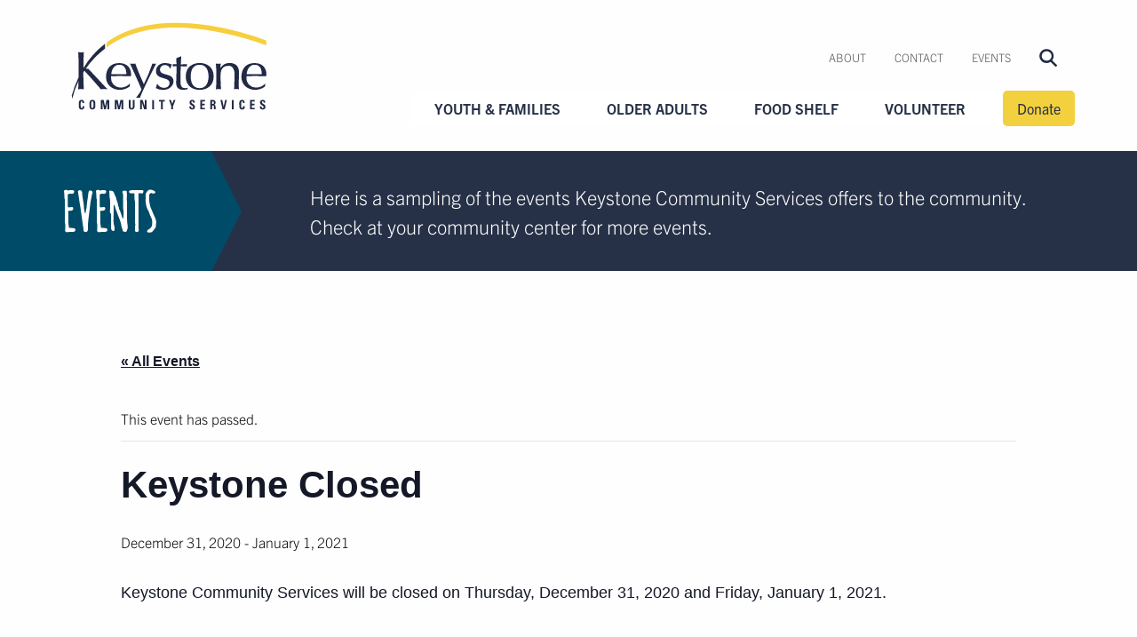

--- FILE ---
content_type: text/html; charset=UTF-8
request_url: https://keystoneservices.org/events/keystone-closed-22/
body_size: 14934
content:
	<!doctype html>
<html class="no-js" lang="en">
<head>
<!-- Google Tag Manager -->
<script>(function(w,d,s,l,i){w[l]=w[l]||[];w[l].push({'gtm.start':
new Date().getTime(),event:'gtm.js'});var f=d.getElementsByTagName(s)[0],
j=d.createElement(s),dl=l!='dataLayer'?'&l='+l:'';j.async=true;j.src=
'https://www.googletagmanager.com/gtm.js?id='+i+dl;f.parentNode.insertBefore(j,f);
})(window,document,'script','dataLayer','GTM-PJ7N62D');</script>
<!-- End Google Tag Manager -->
	<meta charset="UTF-8" />
	<meta http-equiv="X-UA-Compatible" content="IE=edge" />
	<meta name="viewport" content="width=device-width, initial-scale=1.0" />
	<link rel="apple-touch-icon" sizes="180x180" href="/images/apple-touch-icon.png">
	<link rel="icon" type="image/png" sizes="32x32" href="/images/favicon-32x32.png">
	<link rel="icon" type="image/png" sizes="16x16" href="/images/favicon-16x16.png">
	<link rel="manifest" href="/images/manifest.json">
	<link rel="mask-icon" href="/images/safari-pinned-tab.svg" color="#5bbad5">
	<meta name="theme-color" content="#ffffff">
	<title>Keystone Closed – Keystone Community Services</title>
<link rel='stylesheet' id='tribe-events-views-v2-bootstrap-datepicker-styles-css' href='https://keystoneservices.org/wp-content/plugins/the-events-calendar/vendor/bootstrap-datepicker/css/bootstrap-datepicker.standalone.min.css?ver=6.15.13' type='text/css' media='all' />
<link rel='stylesheet' id='tec-variables-skeleton-css' href='https://keystoneservices.org/wp-content/plugins/the-events-calendar/common/build/css/variables-skeleton.css?ver=6.10.1' type='text/css' media='all' />
<link rel='stylesheet' id='tribe-common-skeleton-style-css' href='https://keystoneservices.org/wp-content/plugins/the-events-calendar/common/build/css/common-skeleton.css?ver=6.10.1' type='text/css' media='all' />
<link rel='stylesheet' id='tribe-tooltipster-css-css' href='https://keystoneservices.org/wp-content/plugins/the-events-calendar/common/vendor/tooltipster/tooltipster.bundle.min.css?ver=6.10.1' type='text/css' media='all' />
<link rel='stylesheet' id='tribe-events-views-v2-skeleton-css' href='https://keystoneservices.org/wp-content/plugins/the-events-calendar/build/css/views-skeleton.css?ver=6.15.13' type='text/css' media='all' />
<link rel='stylesheet' id='tec-variables-full-css' href='https://keystoneservices.org/wp-content/plugins/the-events-calendar/common/build/css/variables-full.css?ver=6.10.1' type='text/css' media='all' />
<link rel='stylesheet' id='tribe-common-full-style-css' href='https://keystoneservices.org/wp-content/plugins/the-events-calendar/common/build/css/common-full.css?ver=6.10.1' type='text/css' media='all' />
<link rel='stylesheet' id='tribe-events-views-v2-full-css' href='https://keystoneservices.org/wp-content/plugins/the-events-calendar/build/css/views-full.css?ver=6.15.13' type='text/css' media='all' />
<link rel='stylesheet' id='tribe-events-views-v2-print-css' href='https://keystoneservices.org/wp-content/plugins/the-events-calendar/build/css/views-print.css?ver=6.15.13' type='text/css' media='print' />
<link rel='stylesheet' id='tribe-events-pro-views-v2-print-css' href='https://keystoneservices.org/wp-content/plugins/events-calendar-pro/build/css/views-print.css?ver=7.7.11' type='text/css' media='print' />

<!-- The SEO Framework by Sybre Waaijer -->
<link rel="canonical" href="https://keystoneservices.org/events/keystone-closed-22/" />
<meta name="description" content="Keystone Community Services will be closed on Thursday, December 31, 2020 and Friday, January 1, 2021." />
<meta property="og:type" content="article" />
<meta property="og:locale" content="en_US" />
<meta property="og:site_name" content="Keystone Community Services" />
<meta property="og:title" content="Keystone Closed – Keystone Community Services" />
<meta property="og:description" content="Keystone Community Services will be closed on Thursday, December 31, 2020 and Friday, January 1, 2021." />
<meta property="og:url" content="https://keystoneservices.org/events/keystone-closed-22/" />
<meta property="article:published_time" content="2020-12-10T23:06:22+00:00" />
<meta property="article:modified_time" content="2020-12-10T23:06:22+00:00" />
<meta name="twitter:card" content="summary_large_image" />
<meta name="twitter:title" content="Keystone Closed – Keystone Community Services" />
<meta name="twitter:description" content="Keystone Community Services will be closed on Thursday, December 31, 2020 and Friday, January 1, 2021." />
<script type="application/ld+json">{"@context":"https://schema.org","@graph":[{"@type":"WebSite","@id":"https://keystoneservices.org/#/schema/WebSite","url":"https://keystoneservices.org/","name":"Keystone Community Services","description":"Services for youth, families and seniors.","inLanguage":"en-US","potentialAction":{"@type":"SearchAction","target":{"@type":"EntryPoint","urlTemplate":"https://keystoneservices.org/search/{search_term_string}/"},"query-input":"required name=search_term_string"},"publisher":{"@type":"Organization","@id":"https://keystoneservices.org/#/schema/Organization","name":"Keystone Community Services","url":"https://keystoneservices.org/"}},{"@type":"WebPage","@id":"https://keystoneservices.org/events/keystone-closed-22/","url":"https://keystoneservices.org/events/keystone-closed-22/","name":"Keystone Closed – Keystone Community Services","description":"Keystone Community Services will be closed on Thursday, December 31, 2020 and Friday, January 1, 2021.","inLanguage":"en-US","isPartOf":{"@id":"https://keystoneservices.org/#/schema/WebSite"},"breadcrumb":{"@type":"BreadcrumbList","@id":"https://keystoneservices.org/#/schema/BreadcrumbList","itemListElement":[{"@type":"ListItem","position":1,"item":"https://keystoneservices.org/","name":"Keystone Community Services"},{"@type":"ListItem","position":2,"item":"https://keystoneservices.org/events/","name":"Archives: Events"},{"@type":"ListItem","position":3,"name":"Keystone Closed"}]},"potentialAction":{"@type":"ReadAction","target":"https://keystoneservices.org/events/keystone-closed-22/"},"datePublished":"2020-12-10T23:06:22+00:00","dateModified":"2020-12-10T23:06:22+00:00","author":{"@type":"Person","@id":"https://keystoneservices.org/#/schema/Person/13ae6ca973f0cdc4a1ad80bde47c069f","name":"Jen Winterfeldt"}}]}</script>
<!-- / The SEO Framework by Sybre Waaijer | 3.94ms meta | 0.10ms boot -->

<link rel='dns-prefetch' href='//connect.facebook.net' />
<link rel='dns-prefetch' href='//unpkg.com' />
<link rel="alternate" title="oEmbed (JSON)" type="application/json+oembed" href="https://keystoneservices.org/wp-json/oembed/1.0/embed?url=https%3A%2F%2Fkeystoneservices.org%2Fevents%2Fkeystone-closed-22%2F" />
<link rel="alternate" title="oEmbed (XML)" type="text/xml+oembed" href="https://keystoneservices.org/wp-json/oembed/1.0/embed?url=https%3A%2F%2Fkeystoneservices.org%2Fevents%2Fkeystone-closed-22%2F&#038;format=xml" />
<style id='wp-img-auto-sizes-contain-inline-css' type='text/css'>
img:is([sizes=auto i],[sizes^="auto," i]){contain-intrinsic-size:3000px 1500px}
/*# sourceURL=wp-img-auto-sizes-contain-inline-css */
</style>
<link rel='stylesheet' id='tribe-events-full-pro-calendar-style-css' href='https://keystoneservices.org/wp-content/plugins/events-calendar-pro/build/css/tribe-events-pro-full.css?ver=7.7.11' type='text/css' media='all' />
<link rel='stylesheet' id='tribe-events-virtual-skeleton-css' href='https://keystoneservices.org/wp-content/plugins/events-calendar-pro/build/css/events-virtual-skeleton.css?ver=7.7.11' type='text/css' media='all' />
<link rel='stylesheet' id='tribe-events-virtual-full-css' href='https://keystoneservices.org/wp-content/plugins/events-calendar-pro/build/css/events-virtual-full.css?ver=7.7.11' type='text/css' media='all' />
<link rel='stylesheet' id='tribe-events-virtual-single-skeleton-css' href='https://keystoneservices.org/wp-content/plugins/events-calendar-pro/build/css/events-virtual-single-skeleton.css?ver=7.7.11' type='text/css' media='all' />
<link rel='stylesheet' id='tribe-events-virtual-single-full-css' href='https://keystoneservices.org/wp-content/plugins/events-calendar-pro/build/css/events-virtual-single-full.css?ver=7.7.11' type='text/css' media='all' />
<link rel='stylesheet' id='tec-events-pro-single-css' href='https://keystoneservices.org/wp-content/plugins/events-calendar-pro/build/css/events-single.css?ver=7.7.11' type='text/css' media='all' />
<link rel='stylesheet' id='tribe-events-calendar-pro-style-css' href='https://keystoneservices.org/wp-content/plugins/events-calendar-pro/build/css/tribe-events-pro-full.css?ver=7.7.11' type='text/css' media='all' />
<link rel='stylesheet' id='tribe-events-pro-mini-calendar-block-styles-css' href='https://keystoneservices.org/wp-content/plugins/events-calendar-pro/build/css/tribe-events-pro-mini-calendar-block.css?ver=7.7.11' type='text/css' media='all' />
<link rel='stylesheet' id='tribe-events-v2-single-skeleton-css' href='https://keystoneservices.org/wp-content/plugins/the-events-calendar/build/css/tribe-events-single-skeleton.css?ver=6.15.13' type='text/css' media='all' />
<link rel='stylesheet' id='tribe-events-v2-single-skeleton-full-css' href='https://keystoneservices.org/wp-content/plugins/the-events-calendar/build/css/tribe-events-single-full.css?ver=6.15.13' type='text/css' media='all' />
<link rel='stylesheet' id='tribe-events-virtual-single-v2-skeleton-css' href='https://keystoneservices.org/wp-content/plugins/events-calendar-pro/build/css/events-virtual-single-v2-skeleton.css?ver=7.7.11' type='text/css' media='all' />
<link rel='stylesheet' id='tribe-events-virtual-single-v2-full-css' href='https://keystoneservices.org/wp-content/plugins/events-calendar-pro/build/css/events-virtual-single-v2-full.css?ver=7.7.11' type='text/css' media='all' />
<link rel='stylesheet' id='tec-events-pro-single-style-css' href='https://keystoneservices.org/wp-content/plugins/events-calendar-pro/build/css/custom-tables-v1/single.css?ver=7.7.11' type='text/css' media='all' />
<link rel='stylesheet' id='wp-block-library-css' href='https://keystoneservices.org/wp-includes/css/dist/block-library/style.min.css?ver=6.9' type='text/css' media='all' />
<style id='global-styles-inline-css' type='text/css'>
:root{--wp--preset--aspect-ratio--square: 1;--wp--preset--aspect-ratio--4-3: 4/3;--wp--preset--aspect-ratio--3-4: 3/4;--wp--preset--aspect-ratio--3-2: 3/2;--wp--preset--aspect-ratio--2-3: 2/3;--wp--preset--aspect-ratio--16-9: 16/9;--wp--preset--aspect-ratio--9-16: 9/16;--wp--preset--color--black: #000000;--wp--preset--color--cyan-bluish-gray: #abb8c3;--wp--preset--color--white: #ffffff;--wp--preset--color--pale-pink: #f78da7;--wp--preset--color--vivid-red: #cf2e2e;--wp--preset--color--luminous-vivid-orange: #ff6900;--wp--preset--color--luminous-vivid-amber: #fcb900;--wp--preset--color--light-green-cyan: #7bdcb5;--wp--preset--color--vivid-green-cyan: #00d084;--wp--preset--color--pale-cyan-blue: #8ed1fc;--wp--preset--color--vivid-cyan-blue: #0693e3;--wp--preset--color--vivid-purple: #9b51e0;--wp--preset--gradient--vivid-cyan-blue-to-vivid-purple: linear-gradient(135deg,rgb(6,147,227) 0%,rgb(155,81,224) 100%);--wp--preset--gradient--light-green-cyan-to-vivid-green-cyan: linear-gradient(135deg,rgb(122,220,180) 0%,rgb(0,208,130) 100%);--wp--preset--gradient--luminous-vivid-amber-to-luminous-vivid-orange: linear-gradient(135deg,rgb(252,185,0) 0%,rgb(255,105,0) 100%);--wp--preset--gradient--luminous-vivid-orange-to-vivid-red: linear-gradient(135deg,rgb(255,105,0) 0%,rgb(207,46,46) 100%);--wp--preset--gradient--very-light-gray-to-cyan-bluish-gray: linear-gradient(135deg,rgb(238,238,238) 0%,rgb(169,184,195) 100%);--wp--preset--gradient--cool-to-warm-spectrum: linear-gradient(135deg,rgb(74,234,220) 0%,rgb(151,120,209) 20%,rgb(207,42,186) 40%,rgb(238,44,130) 60%,rgb(251,105,98) 80%,rgb(254,248,76) 100%);--wp--preset--gradient--blush-light-purple: linear-gradient(135deg,rgb(255,206,236) 0%,rgb(152,150,240) 100%);--wp--preset--gradient--blush-bordeaux: linear-gradient(135deg,rgb(254,205,165) 0%,rgb(254,45,45) 50%,rgb(107,0,62) 100%);--wp--preset--gradient--luminous-dusk: linear-gradient(135deg,rgb(255,203,112) 0%,rgb(199,81,192) 50%,rgb(65,88,208) 100%);--wp--preset--gradient--pale-ocean: linear-gradient(135deg,rgb(255,245,203) 0%,rgb(182,227,212) 50%,rgb(51,167,181) 100%);--wp--preset--gradient--electric-grass: linear-gradient(135deg,rgb(202,248,128) 0%,rgb(113,206,126) 100%);--wp--preset--gradient--midnight: linear-gradient(135deg,rgb(2,3,129) 0%,rgb(40,116,252) 100%);--wp--preset--font-size--small: 13px;--wp--preset--font-size--medium: 20px;--wp--preset--font-size--large: 36px;--wp--preset--font-size--x-large: 42px;--wp--preset--spacing--20: 0.44rem;--wp--preset--spacing--30: 0.67rem;--wp--preset--spacing--40: 1rem;--wp--preset--spacing--50: 1.5rem;--wp--preset--spacing--60: 2.25rem;--wp--preset--spacing--70: 3.38rem;--wp--preset--spacing--80: 5.06rem;--wp--preset--shadow--natural: 6px 6px 9px rgba(0, 0, 0, 0.2);--wp--preset--shadow--deep: 12px 12px 50px rgba(0, 0, 0, 0.4);--wp--preset--shadow--sharp: 6px 6px 0px rgba(0, 0, 0, 0.2);--wp--preset--shadow--outlined: 6px 6px 0px -3px rgb(255, 255, 255), 6px 6px rgb(0, 0, 0);--wp--preset--shadow--crisp: 6px 6px 0px rgb(0, 0, 0);}:where(.is-layout-flex){gap: 0.5em;}:where(.is-layout-grid){gap: 0.5em;}body .is-layout-flex{display: flex;}.is-layout-flex{flex-wrap: wrap;align-items: center;}.is-layout-flex > :is(*, div){margin: 0;}body .is-layout-grid{display: grid;}.is-layout-grid > :is(*, div){margin: 0;}:where(.wp-block-columns.is-layout-flex){gap: 2em;}:where(.wp-block-columns.is-layout-grid){gap: 2em;}:where(.wp-block-post-template.is-layout-flex){gap: 1.25em;}:where(.wp-block-post-template.is-layout-grid){gap: 1.25em;}.has-black-color{color: var(--wp--preset--color--black) !important;}.has-cyan-bluish-gray-color{color: var(--wp--preset--color--cyan-bluish-gray) !important;}.has-white-color{color: var(--wp--preset--color--white) !important;}.has-pale-pink-color{color: var(--wp--preset--color--pale-pink) !important;}.has-vivid-red-color{color: var(--wp--preset--color--vivid-red) !important;}.has-luminous-vivid-orange-color{color: var(--wp--preset--color--luminous-vivid-orange) !important;}.has-luminous-vivid-amber-color{color: var(--wp--preset--color--luminous-vivid-amber) !important;}.has-light-green-cyan-color{color: var(--wp--preset--color--light-green-cyan) !important;}.has-vivid-green-cyan-color{color: var(--wp--preset--color--vivid-green-cyan) !important;}.has-pale-cyan-blue-color{color: var(--wp--preset--color--pale-cyan-blue) !important;}.has-vivid-cyan-blue-color{color: var(--wp--preset--color--vivid-cyan-blue) !important;}.has-vivid-purple-color{color: var(--wp--preset--color--vivid-purple) !important;}.has-black-background-color{background-color: var(--wp--preset--color--black) !important;}.has-cyan-bluish-gray-background-color{background-color: var(--wp--preset--color--cyan-bluish-gray) !important;}.has-white-background-color{background-color: var(--wp--preset--color--white) !important;}.has-pale-pink-background-color{background-color: var(--wp--preset--color--pale-pink) !important;}.has-vivid-red-background-color{background-color: var(--wp--preset--color--vivid-red) !important;}.has-luminous-vivid-orange-background-color{background-color: var(--wp--preset--color--luminous-vivid-orange) !important;}.has-luminous-vivid-amber-background-color{background-color: var(--wp--preset--color--luminous-vivid-amber) !important;}.has-light-green-cyan-background-color{background-color: var(--wp--preset--color--light-green-cyan) !important;}.has-vivid-green-cyan-background-color{background-color: var(--wp--preset--color--vivid-green-cyan) !important;}.has-pale-cyan-blue-background-color{background-color: var(--wp--preset--color--pale-cyan-blue) !important;}.has-vivid-cyan-blue-background-color{background-color: var(--wp--preset--color--vivid-cyan-blue) !important;}.has-vivid-purple-background-color{background-color: var(--wp--preset--color--vivid-purple) !important;}.has-black-border-color{border-color: var(--wp--preset--color--black) !important;}.has-cyan-bluish-gray-border-color{border-color: var(--wp--preset--color--cyan-bluish-gray) !important;}.has-white-border-color{border-color: var(--wp--preset--color--white) !important;}.has-pale-pink-border-color{border-color: var(--wp--preset--color--pale-pink) !important;}.has-vivid-red-border-color{border-color: var(--wp--preset--color--vivid-red) !important;}.has-luminous-vivid-orange-border-color{border-color: var(--wp--preset--color--luminous-vivid-orange) !important;}.has-luminous-vivid-amber-border-color{border-color: var(--wp--preset--color--luminous-vivid-amber) !important;}.has-light-green-cyan-border-color{border-color: var(--wp--preset--color--light-green-cyan) !important;}.has-vivid-green-cyan-border-color{border-color: var(--wp--preset--color--vivid-green-cyan) !important;}.has-pale-cyan-blue-border-color{border-color: var(--wp--preset--color--pale-cyan-blue) !important;}.has-vivid-cyan-blue-border-color{border-color: var(--wp--preset--color--vivid-cyan-blue) !important;}.has-vivid-purple-border-color{border-color: var(--wp--preset--color--vivid-purple) !important;}.has-vivid-cyan-blue-to-vivid-purple-gradient-background{background: var(--wp--preset--gradient--vivid-cyan-blue-to-vivid-purple) !important;}.has-light-green-cyan-to-vivid-green-cyan-gradient-background{background: var(--wp--preset--gradient--light-green-cyan-to-vivid-green-cyan) !important;}.has-luminous-vivid-amber-to-luminous-vivid-orange-gradient-background{background: var(--wp--preset--gradient--luminous-vivid-amber-to-luminous-vivid-orange) !important;}.has-luminous-vivid-orange-to-vivid-red-gradient-background{background: var(--wp--preset--gradient--luminous-vivid-orange-to-vivid-red) !important;}.has-very-light-gray-to-cyan-bluish-gray-gradient-background{background: var(--wp--preset--gradient--very-light-gray-to-cyan-bluish-gray) !important;}.has-cool-to-warm-spectrum-gradient-background{background: var(--wp--preset--gradient--cool-to-warm-spectrum) !important;}.has-blush-light-purple-gradient-background{background: var(--wp--preset--gradient--blush-light-purple) !important;}.has-blush-bordeaux-gradient-background{background: var(--wp--preset--gradient--blush-bordeaux) !important;}.has-luminous-dusk-gradient-background{background: var(--wp--preset--gradient--luminous-dusk) !important;}.has-pale-ocean-gradient-background{background: var(--wp--preset--gradient--pale-ocean) !important;}.has-electric-grass-gradient-background{background: var(--wp--preset--gradient--electric-grass) !important;}.has-midnight-gradient-background{background: var(--wp--preset--gradient--midnight) !important;}.has-small-font-size{font-size: var(--wp--preset--font-size--small) !important;}.has-medium-font-size{font-size: var(--wp--preset--font-size--medium) !important;}.has-large-font-size{font-size: var(--wp--preset--font-size--large) !important;}.has-x-large-font-size{font-size: var(--wp--preset--font-size--x-large) !important;}
/*# sourceURL=global-styles-inline-css */
</style>

<style id='classic-theme-styles-inline-css' type='text/css'>
/*! This file is auto-generated */
.wp-block-button__link{color:#fff;background-color:#32373c;border-radius:9999px;box-shadow:none;text-decoration:none;padding:calc(.667em + 2px) calc(1.333em + 2px);font-size:1.125em}.wp-block-file__button{background:#32373c;color:#fff;text-decoration:none}
/*# sourceURL=/wp-includes/css/classic-themes.min.css */
</style>
<link rel='stylesheet' id='megamenu-css' href='https://keystoneservices.org/wp-content/uploads/maxmegamenu/style.css?ver=687390' type='text/css' media='all' />
<link rel='stylesheet' id='dashicons-css' href='https://keystoneservices.org/wp-includes/css/dashicons.min.css?ver=6.9' type='text/css' media='all' />
<link rel='stylesheet' id='keystone-styles-css' href='https://keystoneservices.org/css/app.css?ver=1768513486' type='text/css' media='all' />
<link rel='stylesheet' id='swiper-css' href='https://unpkg.com/swiper/swiper-bundle.css?ver=1.0' type='text/css' media='all' />
<script type="text/javascript" src="https://keystoneservices.org/wp-includes/js/jquery/jquery.min.js?ver=3.7.1" id="jquery-core-js"></script>
<script type="text/javascript" src="https://keystoneservices.org/wp-includes/js/jquery/jquery-migrate.min.js?ver=3.4.1" id="jquery-migrate-js"></script>
<script type="text/javascript" src="https://keystoneservices.org/wp-content/plugins/the-events-calendar/common/build/js/tribe-common.js?ver=9c44e11f3503a33e9540" id="tribe-common-js"></script>
<script type="text/javascript" src="https://keystoneservices.org/wp-content/plugins/the-events-calendar/build/js/views/breakpoints.js?ver=4208de2df2852e0b91ec" id="tribe-events-views-v2-breakpoints-js"></script>
<link rel="https://api.w.org/" href="https://keystoneservices.org/wp-json/" /><link rel="alternate" title="JSON" type="application/json" href="https://keystoneservices.org/wp-json/wp/v2/tribe_events/3825" /><meta name="tec-api-version" content="v1"><meta name="tec-api-origin" content="https://keystoneservices.org"><link rel="alternate" href="https://keystoneservices.org/wp-json/tribe/events/v1/events/3825" /><script type="application/ld+json">
[{"@context":"http://schema.org","@type":"Event","name":"Keystone Closed","description":"&lt;p&gt;Keystone Community Services will be closed on Thursday, December 31, 2020 and Friday, January 1, 2021.&lt;/p&gt;\\n","url":"https://keystoneservices.org/events/keystone-closed-22/","eventAttendanceMode":"https://schema.org/OfflineEventAttendanceMode","eventStatus":"https://schema.org/EventScheduled","startDate":"2020-12-31T00:00:00-06:00","endDate":"2021-01-01T23:59:59-06:00","performer":"Organization"}]
</script><style type="text/css">/** Mega Menu CSS: fs **/</style>

		</head>
<body class="wp-singular tribe_events-template-default single single-tribe_events postid-3825 wp-theme-keystone tribe-events-page-template tribe-no-js tribe-filter-live mega-menu-global events-single tribe-events-style-full tribe-events-style-theme" data-template="base.twig">
<!-- Google Tag Manager (noscript) -->
<noscript><iframe src="https://www.googletagmanager.com/ns.html?id=GTM-PJ7N62D"
height="0" width="0" style="display:none;visibility:hidden"></iframe></noscript>
<!-- End Google Tag Manager (noscript) -->
<header class="page-header">
	<div class="row">
		<div class="large-12 columns">
			<h1>Keystone Community Services</h1>
			<ul class="skip-to-main">
				<li><a href="#maincontent">Skip to main content</a></li>
			</ul>
										<a class="logo" href="/"><img src="/images/keystone-logo.svg" alt="Keystone Community Services Home" /></a>
						<div class="top-bar-right">
				            
<nav aria-label="Utility Navigation" class="utility menu show-for-large">
	<ul class="menu" role="menubar">
		<li role="menuitem"><a href="/about/">About</a></li>
		<li role="menuitem"><a href="/contact/">Contact</a></li>
		<li role="menuitem"><a href="/events/">Events</a></li>
		<li role="menuitem">
			<a class="nav-search" href="/?s=">
				<svg xmlns="http://www.w3.org/2000/svg" viewBox="0 0 20 20" height="20" width="20"><path style="fill:#1f2a44;fill-rule:evenodd;" d="M2.67,8a5.5,5.5,0,0,1,5.6-5.36A5.49,5.49,0,0,1,13.86,8a5.47,5.47,0,0,1-5.59,5.35A5.48,5.48,0,0,1,2.67,8Zm11.88,4.87a7.8,7.8,0,0,0,1.67-4.79A8,8,0,0,0,8.16.13,8,8,0,0,0,.09,8.05,8,8,0,0,0,8.16,16a8.07,8.07,0,0,0,4.49-1.35l5,4.92a1.31,1.31,0,0,0,.92.39,1.26,1.26,0,0,0,.92-.39,1.29,1.29,0,0,0,0-1.83Z"></path></svg>
			</a>
		</li>
	</ul>
</nav><!-- #utility -->
			</div><!-- .top-bar-right -->
			<div class="top-bar-right top-bar-main">
				<nav aria-label="Main Navigation" class="main menu">
	<nav id="mega-menu-wrap-global" class="mega-menu-wrap"><div class="mega-menu-toggle"><div class="mega-toggle-blocks-left"></div><div class="mega-toggle-blocks-center"></div><div class="mega-toggle-blocks-right"><div class='mega-toggle-block mega-menu-toggle-animated-block mega-toggle-block-0' id='mega-toggle-block-0'><button aria-label="Toggle Menu" class="mega-toggle-animated mega-toggle-animated-slider" type="button" aria-expanded="false">
                  <span class="mega-toggle-animated-box">
                    <span class="mega-toggle-animated-inner"></span>
                  </span>
                </button></div></div></div><ul id="mega-menu-global" class="mega-menu max-mega-menu mega-menu-horizontal mega-no-js" data-event="hover_intent" data-effect="fade_up" data-effect-speed="200" data-effect-mobile="disabled" data-effect-speed-mobile="0" data-mobile-force-width="body" data-second-click="go" data-document-click="collapse" data-vertical-behaviour="standard" data-breakpoint="1024" data-unbind="true" data-mobile-state="collapse_all" data-mobile-direction="vertical" data-hover-intent-timeout="300" data-hover-intent-interval="100"><li class="mega-menu-item mega-menu-item-type-post_type mega-menu-item-object-page mega-menu-item-has-children mega-menu-megamenu mega-menu-grid mega-align-bottom-right mega-menu-grid mega-hide-arrow mega-menu-item-65" id="mega-menu-item-65"><a class="mega-menu-link" href="https://keystoneservices.org/youth-families/" aria-expanded="false" tabindex="0">Youth &#038; Families<span class="mega-indicator" aria-hidden="true"></span></a>
<ul class="mega-sub-menu" role='presentation'>
<li class="mega-menu-row" id="mega-menu-65-0">
	<ul class="mega-sub-menu" style='--columns:12' role='presentation'>
<li class="mega-menu-column mega-overview-column mega-menu-columns-6-of-12 overview-column" style="--columns:12; --span:6" id="mega-menu-65-0-0">
		<ul class="mega-sub-menu">
<li class="mega-menu-item mega-menu-item-type-widget widget_custom_html mega-menu-item-custom_html-2" id="mega-menu-item-custom_html-2"><h4 class="mega-block-title">Youth &#038; Families</h4><div class="textwidget custom-html-widget"><p>
Keystone Community Services programs help youth develop the tools they need to become successful adults.
</p>
<a class="button" href="/youth-families/">Overview</a></div></li>		</ul>
</li><li class="mega-menu-column mega-second-nav-column mega-menu-columns-6-of-12 second-nav-column" style="--columns:12; --span:6" id="mega-menu-65-0-1">
		<ul class="mega-sub-menu">
<li class="mega-menu-item mega-menu-item-type-post_type mega-menu-item-object-page mega-has-description mega-menu-item-10005" id="mega-menu-item-10005"><a class="mega-menu-link" href="https://keystoneservices.org/youth-families/tutoring/"><span class="mega-description-group"><span class="mega-menu-title">Enrichment &#038; Tutoring</span><span class="mega-menu-description">Grades K-10</span></span></a></li><li class="mega-menu-item mega-menu-item-type-post_type mega-menu-item-object-page mega-has-description mega-menu-item-10006" id="mega-menu-item-10006"><a class="mega-menu-link" href="https://keystoneservices.org/youth-families/tech-center/"><span class="mega-description-group"><span class="mega-menu-title">Best Buy Teen Tech Center</span><span class="mega-menu-description">Ages 13-19</span></span></a></li><li class="mega-menu-item mega-menu-item-type-post_type mega-menu-item-object-page mega-has-description mega-menu-item-10007" id="mega-menu-item-10007"><a class="mega-menu-link" href="https://keystoneservices.org/youth-families/career-pathways-program/"><span class="mega-description-group"><span class="mega-menu-title">Career Pathways Program</span><span class="mega-menu-description">Ages 13-19</span></span></a></li><li class="mega-menu-item mega-menu-item-type-post_type mega-menu-item-object-page mega-menu-item-10009" id="mega-menu-item-10009"><a class="mega-menu-link" href="https://keystoneservices.org/youth-families/job-readiness/">Youth First Job Experiences</a></li><li class="mega-menu-item mega-menu-item-type-custom mega-menu-item-object-custom mega-menu-item-10024" id="mega-menu-item-10024"><a class="mega-menu-link" href="https://www.exbike.com/">Express Bike Shop</a></li>		</ul>
</li>	</ul>
</li></ul>
</li><li class="mega-menu-item mega-menu-item-type-post_type mega-menu-item-object-page mega-menu-item-has-children mega-menu-megamenu mega-menu-grid mega-align-bottom-left mega-menu-grid mega-hide-arrow mega-menu-item-66" id="mega-menu-item-66"><a class="mega-menu-link" href="https://keystoneservices.org/seniors/" aria-expanded="false" tabindex="0">Older Adults<span class="mega-indicator" aria-hidden="true"></span></a>
<ul class="mega-sub-menu" role='presentation'>
<li class="mega-menu-row" id="mega-menu-66-0">
	<ul class="mega-sub-menu" style='--columns:12' role='presentation'>
<li class="mega-menu-column mega-overview-column mega-menu-columns-6-of-12 overview-column" style="--columns:12; --span:6" id="mega-menu-66-0-0">
		<ul class="mega-sub-menu">
<li class="mega-menu-item mega-menu-item-type-widget widget_custom_html mega-menu-item-custom_html-3" id="mega-menu-item-custom_html-3"><h4 class="mega-block-title">Older Adults</h4><div class="textwidget custom-html-widget"><p>
Keystone is a hub of fun and fellowship with caring staff who support seniors through in-home and social services.
</p>
<a class="button" href="/seniors/">Overview</a></div></li>		</ul>
</li><li class="mega-menu-column mega-second-nav-column mega-menu-columns-6-of-12 second-nav-column" style="--columns:12; --span:6" id="mega-menu-66-0-1">
		<ul class="mega-sub-menu">
<li class="mega-menu-item mega-menu-item-type-post_type mega-menu-item-object-page mega-menu-item-10011" id="mega-menu-item-10011"><a class="mega-menu-link" href="https://keystoneservices.org/seniors/activities/">Activities</a></li><li class="mega-menu-item mega-menu-item-type-post_type mega-menu-item-object-page mega-menu-item-10010" id="mega-menu-item-10010"><a class="mega-menu-link" href="https://keystoneservices.org/seniors/history-tours/">History Tours</a></li><li class="mega-menu-item mega-menu-item-type-post_type mega-menu-item-object-page mega-menu-item-10012" id="mega-menu-item-10012"><a class="mega-menu-link" href="https://keystoneservices.org/seniors/meals-on-wheels/">Meals on Wheels</a></li><li class="mega-menu-item mega-menu-item-type-post_type mega-menu-item-object-page mega-menu-item-10013" id="mega-menu-item-10013"><a class="mega-menu-link" href="https://keystoneservices.org/seniors/care-consultation/">Care Consultation</a></li><li class="mega-menu-item mega-menu-item-type-post_type mega-menu-item-object-page mega-menu-item-10014" id="mega-menu-item-10014"><a class="mega-menu-link" href="https://keystoneservices.org/seniors/in-home-help/">In-Home Help</a></li><li class="mega-menu-item mega-menu-item-type-post_type mega-menu-item-object-page mega-menu-item-10015" id="mega-menu-item-10015"><a class="mega-menu-link" href="https://keystoneservices.org/seniors/tax-preparation-assistance/">Tax Preparation Assistance</a></li>		</ul>
</li>	</ul>
</li></ul>
</li><li class="mega-menu-item mega-menu-item-type-post_type mega-menu-item-object-page mega-menu-item-has-children mega-menu-megamenu mega-menu-grid mega-align-bottom-left mega-menu-grid mega-hide-arrow mega-menu-item-67" id="mega-menu-item-67"><a class="mega-menu-link" href="https://keystoneservices.org/food-shelf/" aria-expanded="false" tabindex="0">Food Shelf<span class="mega-indicator" aria-hidden="true"></span></a>
<ul class="mega-sub-menu" role='presentation'>
<li class="mega-menu-row" id="mega-menu-67-0">
	<ul class="mega-sub-menu" style='--columns:12' role='presentation'>
<li class="mega-menu-column mega-overview-column mega-menu-columns-6-of-12 overview-column" style="--columns:12; --span:6" id="mega-menu-67-0-0">
		<ul class="mega-sub-menu">
<li class="mega-menu-item mega-menu-item-type-widget widget_custom_html mega-menu-item-custom_html-4" id="mega-menu-item-custom_html-4"><h4 class="mega-block-title">Food Shelf</h4><div class="textwidget custom-html-widget"><p>
Our food shelf provides quality, healthy food for our neighbors in need, helping them be self-sufficient, stable and successful.
</p>
<a class="button" href="/food-shelf/">Overview</a>
</div></li>		</ul>
</li><li class="mega-menu-column mega-second-nav-column mega-menu-columns-6-of-12 second-nav-column" style="--columns:12; --span:6" id="mega-menu-67-0-1">
		<ul class="mega-sub-menu">
<li class="mega-menu-item mega-menu-item-type-post_type mega-menu-item-object-page mega-menu-item-10026" id="mega-menu-item-10026"><a class="mega-menu-link" href="https://keystoneservices.org/food-shelf/">Food Shelf</a></li><li class="mega-menu-item mega-menu-item-type-post_type mega-menu-item-object-page mega-menu-item-10017" id="mega-menu-item-10017"><a class="mega-menu-link" href="https://keystoneservices.org/food-shelf/foodmobile/">Foodmobile</a></li><li class="mega-menu-item mega-menu-item-type-post_type mega-menu-item-object-page mega-menu-item-10016" id="mega-menu-item-10016"><a class="mega-menu-link" href="https://keystoneservices.org/seniors/grocery-delivery/">Grocery Delivery</a></li><li class="mega-menu-item mega-menu-item-type-post_type mega-menu-item-object-page mega-menu-item-10018" id="mega-menu-item-10018"><a class="mega-menu-link" href="https://keystoneservices.org/food-shelf/more-food-programs/">Free Farmers’ Markets and More</a></li><li class="mega-menu-item mega-menu-item-type-post_type mega-menu-item-object-page mega-menu-item-10025" id="mega-menu-item-10025"><a class="mega-menu-link" href="https://keystoneservices.org/food-shelf/crisis-support/">Resources & Crisis Support</a></li>		</ul>
</li>	</ul>
</li></ul>
</li><li class="mega-menu-item mega-menu-item-type-post_type mega-menu-item-object-page mega-menu-item-has-children mega-menu-megamenu mega-menu-grid mega-align-bottom-left mega-menu-grid mega-hide-arrow mega-menu-item-68" id="mega-menu-item-68"><a class="mega-menu-link" href="https://keystoneservices.org/volunteer/" aria-expanded="false" tabindex="0">Volunteer<span class="mega-indicator" aria-hidden="true"></span></a>
<ul class="mega-sub-menu" role='presentation'>
<li class="mega-menu-row" id="mega-menu-68-0">
	<ul class="mega-sub-menu" style='--columns:12' role='presentation'>
<li class="mega-menu-column mega-overview-column mega-menu-columns-6-of-12 overview-column" style="--columns:12; --span:6" id="mega-menu-68-0-0">
		<ul class="mega-sub-menu">
<li class="mega-menu-item mega-menu-item-type-widget widget_custom_html mega-menu-item-custom_html-5" id="mega-menu-item-custom_html-5"><h4 class="mega-block-title">Volunteer</h4><div class="textwidget custom-html-widget"><p>
Our volunteers truly make a difference in our community by helping their neighbors.
</p>
<a class="button" href="/volunteer/">Overview</a>
</div></li>		</ul>
</li><li class="mega-menu-column mega-second-nav-column mega-menu-columns-6-of-12 second-nav-column" style="--columns:12; --span:6" id="mega-menu-68-0-1">
		<ul class="mega-sub-menu">
<li class="mega-menu-item mega-menu-item-type-post_type mega-menu-item-object-page mega-menu-item-10023" id="mega-menu-item-10023"><a class="mega-menu-link" href="https://keystoneservices.org/volunteer/">New Volunteers</a></li><li class="mega-menu-item mega-menu-item-type-post_type mega-menu-item-object-page mega-menu-item-10022" id="mega-menu-item-10022"><a class="mega-menu-link" href="https://keystoneservices.org/volunteer/individuals/">Current Volunteers</a></li><li class="mega-menu-item mega-menu-item-type-post_type mega-menu-item-object-page mega-menu-item-10020" id="mega-menu-item-10020"><a class="mega-menu-link" href="https://keystoneservices.org/volunteer/groups-businesses/">Groups &#038; Businesses</a></li>		</ul>
</li>	</ul>
</li></ul>
</li><li class="mega-tab mega-menu-item mega-menu-item-type-post_type mega-menu-item-object-page mega-align-bottom-left mega-menu-flyout mega-menu-item-69 tab" id="mega-menu-item-69"><a class="mega-menu-link" href="https://keystoneservices.org/donate/" tabindex="0">Donate</a></li></ul></nav>
</nav><!-- .main -->
			</div><!-- .top-bar-right -->
		</div><!-- .columns -->
	</div><!-- .row -->
</header><!-- .page-header -->

<main class="main-body" id="maincontent">
				<section class="page-heading">
			<div class="row align-middle">
				<div class="light-blue-arrow columns shrink">
					<span class="header">Events</span>
				</div><!--.columns-->
				<div class="dark-blue-arrow columns">
					<span class="intro">Here is a sampling of the events Keystone Community Services offers to the community. Check at your community center for more events.</span>
				</div><!--.columns-->
			</div><!--.row-->
		</section><!--.page-heading-->
									<div class="row">
		<div class="columns subpage-body columns small-12">
			<section id="tribe-events-pg-template" class="tribe-events-pg-template" role="main"><div class="tribe-events-before-html"></div><span class="tribe-events-ajax-loading"><img class="tribe-events-spinner-medium" src="https://keystoneservices.org/wp-content/plugins/the-events-calendar/src/resources/images/tribe-loading.gif" alt="Loading Events" /></span>
<div id="tribe-events-content" class="tribe-events-single">

	<p class="tribe-events-back">
		<a href="https://keystoneservices.org/events/"> &laquo; All Events</a>
	</p>

	<!-- Notices -->
	<div class="tribe-events-notices"><ul><li>This event has passed.</li></ul></div>
	<h1 class="tribe-events-single-event-title">Keystone Closed</h1>
	<div class="tribe-events-schedule tribe-clearfix">
		<div><span class="tribe-event-date-start">December 31, 2020</span> - <span class="tribe-event-date-end">January 1, 2021</span></div>			</div>

	<!-- Event header -->
	<div id="tribe-events-header"  data-title="Keystone Closed – Keystone Community Services" data-viewtitle="Keystone Closed">
		<!-- Navigation -->
		<nav class="tribe-events-nav-pagination" aria-label="Event Navigation">
			<ul class="tribe-events-sub-nav">
				<li class="tribe-events-nav-previous"><a href="https://keystoneservices.org/events/midway-food-shelf-closed-for-afternoon-service/2020-12-30/"><span>&laquo;</span> Midway Food Shelf Closed for Afternoon Service</a></li>
				<li class="tribe-events-nav-next"><a href="https://keystoneservices.org/events/foodmobile-public-distribution-west-7th-2/">Foodmobile Public Distribution &#8211; West 7th <span>&raquo;</span></a></li>
			</ul>
			<!-- .tribe-events-sub-nav -->
		</nav>
	</div>
	<!-- #tribe-events-header -->

			<div id="post-3825" class="post-3825 tribe_events type-tribe_events status-publish hentry">
			<!-- Event featured image, but exclude link -->
			
			<!-- Event content -->
						<div class="tribe-events-single-event-description tribe-events-content">
				<p>Keystone Community Services will be closed on Thursday, December 31, 2020 and Friday, January 1, 2021.</p>
			</div>
			<!-- .tribe-events-single-event-description -->
			<div class="tribe-events tribe-common">
	<div class="tribe-events-c-subscribe-dropdown__container">
		<div class="tribe-events-c-subscribe-dropdown">
			<div class="tribe-common-c-btn-border tribe-events-c-subscribe-dropdown__button">
				<svg
	 class="tribe-common-c-svgicon tribe-common-c-svgicon--cal-export tribe-events-c-subscribe-dropdown__export-icon" 	aria-hidden="true"
	viewBox="0 0 23 17"
	xmlns="http://www.w3.org/2000/svg"
>
	<path fill-rule="evenodd" clip-rule="evenodd" d="M.128.896V16.13c0 .211.145.383.323.383h15.354c.179 0 .323-.172.323-.383V.896c0-.212-.144-.383-.323-.383H.451C.273.513.128.684.128.896Zm16 6.742h-.901V4.679H1.009v10.729h14.218v-3.336h.901V7.638ZM1.01 1.614h14.218v2.058H1.009V1.614Z" />
	<path d="M20.5 9.846H8.312M18.524 6.953l2.89 2.909-2.855 2.855" stroke-width="1.2" stroke-linecap="round" stroke-linejoin="round"/>
</svg>
				<button
					class="tribe-events-c-subscribe-dropdown__button-text"
					aria-expanded="false"
					aria-controls="tribe-events-subscribe-dropdown-content"
					aria-label="View links to add events to your calendar"
				>
					Add to calendar				</button>
				<svg
	 class="tribe-common-c-svgicon tribe-common-c-svgicon--caret-down tribe-events-c-subscribe-dropdown__button-icon" 	aria-hidden="true"
	viewBox="0 0 10 7"
	xmlns="http://www.w3.org/2000/svg"
>
	<path fill-rule="evenodd" clip-rule="evenodd" d="M1.008.609L5 4.6 8.992.61l.958.958L5 6.517.05 1.566l.958-.958z" class="tribe-common-c-svgicon__svg-fill"/>
</svg>
			</div>
			<div id="tribe-events-subscribe-dropdown-content" class="tribe-events-c-subscribe-dropdown__content">
				<ul class="tribe-events-c-subscribe-dropdown__list">
											
<li class="tribe-events-c-subscribe-dropdown__list-item tribe-events-c-subscribe-dropdown__list-item--gcal">
	<a
		href="https://www.google.com/calendar/event?action=TEMPLATE&#038;dates=20201231T000000/20210101T235959&#038;text=Keystone%20Closed&#038;details=Keystone+Community+Services+will+be+closed+on+Thursday%2C+December+31%2C+2020+and+Friday%2C+January+1%2C+2021.&#038;trp=false&#038;ctz=America/Chicago&#038;sprop=website:https://keystoneservices.org"
		class="tribe-events-c-subscribe-dropdown__list-item-link"
		target="_blank"
		rel="noopener noreferrer nofollow noindex"
	>
		Google Calendar	</a>
</li>
											
<li class="tribe-events-c-subscribe-dropdown__list-item tribe-events-c-subscribe-dropdown__list-item--ical">
	<a
		href="webcal://keystoneservices.org/events/keystone-closed-22/?ical=1"
		class="tribe-events-c-subscribe-dropdown__list-item-link"
		target="_blank"
		rel="noopener noreferrer nofollow noindex"
	>
		iCalendar	</a>
</li>
											
<li class="tribe-events-c-subscribe-dropdown__list-item tribe-events-c-subscribe-dropdown__list-item--outlook-365">
	<a
		href="https://outlook.office.com/owa/?path=/calendar/action/compose&#038;rrv=addevent&#038;startdt=2020-12-31T00%3A00%3A00-06%3A00&#038;enddt=2021-01-01T00%3A00%3A00&#038;location&#038;subject=Keystone%20Closed&#038;body=Keystone%20Community%20Services%20will%20be%20closed%20on%20Thursday%2C%20December%2031%2C%202020%20and%20Friday%2C%20January%201%2C%202021."
		class="tribe-events-c-subscribe-dropdown__list-item-link"
		target="_blank"
		rel="noopener noreferrer nofollow noindex"
	>
		Outlook 365	</a>
</li>
											
<li class="tribe-events-c-subscribe-dropdown__list-item tribe-events-c-subscribe-dropdown__list-item--outlook-live">
	<a
		href="https://outlook.live.com/owa/?path=/calendar/action/compose&#038;rrv=addevent&#038;startdt=2020-12-31T00%3A00%3A00-06%3A00&#038;enddt=2021-01-01T00%3A00%3A00&#038;location&#038;subject=Keystone%20Closed&#038;body=Keystone%20Community%20Services%20will%20be%20closed%20on%20Thursday%2C%20December%2031%2C%202020%20and%20Friday%2C%20January%201%2C%202021."
		class="tribe-events-c-subscribe-dropdown__list-item-link"
		target="_blank"
		rel="noopener noreferrer nofollow noindex"
	>
		Outlook Live	</a>
</li>
									</ul>
			</div>
		</div>
	</div>
</div>

			<!-- Event meta -->
						
	<div class="tribe-events-single-section tribe-events-event-meta primary tribe-clearfix">


<div class="tribe-events-meta-group tribe-events-meta-group-details">
	<h2 class="tribe-events-single-section-title"> Details </h2>
	<ul class="tribe-events-meta-list">

		
			<li class="tribe-events-meta-item">
				<span class="tribe-events-start-date-label tribe-events-meta-label">Start:</span>
				<span class="tribe-events-meta-value">
					<abbr class="tribe-events-abbr tribe-events-start-date published dtstart" title="2020-12-31"> December 31, 2020 </abbr>
				</span>
			</li>

			<li class="tribe-events-meta-item">
				<span class="tribe-events-end-date-label tribe-events-meta-label">End:</span>
				<span class="tribe-events-meta-value">
					<abbr class="tribe-events-abbr tribe-events-end-date dtend" title="2021-01-01"> January 1, 2021 </abbr>
				</span>
			</li>

		
		
		
		
		
		
			</ul>
</div>

	</div>


					</div> <!-- #post-x -->
			
	<!-- Event footer -->
	<div id="tribe-events-footer">
		<!-- Navigation -->
		<nav class="tribe-events-nav-pagination" aria-label="Event Navigation">
			<ul class="tribe-events-sub-nav">
				<li class="tribe-events-nav-previous"><a href="https://keystoneservices.org/events/midway-food-shelf-closed-for-afternoon-service/2020-12-30/"><span>&laquo;</span> Midway Food Shelf Closed for Afternoon Service</a></li>
				<li class="tribe-events-nav-next"><a href="https://keystoneservices.org/events/foodmobile-public-distribution-west-7th-2/">Foodmobile Public Distribution &#8211; West 7th <span>&raquo;</span></a></li>
			</ul>
			<!-- .tribe-events-sub-nav -->
		</nav>
	</div>
	<!-- #tribe-events-footer -->

</div><!-- #tribe-events-content -->
<div class="tribe-events-after-html"></div>
<!--
This calendar is powered by The Events Calendar.
http://evnt.is/18wn
-->
</section>
		</div> <!--.column-->
	</div> <!--.row-->
	
	</main><!--.main-body-->


<footer class="page-footer">
	<section class="subfooter">
		<div class="row">
		    <div class="columns large-12">
		     <h2>Connect</h2>
		    </div><!--.colums-->
		</div><!--.row-->
		<div class="row">
		    <div class="columns large-8 medium-8 small-12">
			     <div class="news-feed">
			     				     		
<article class="post-9207">
			<h3><a href="https://keystoneservices.org/2024/08/youth-build-confidence-and-gain-valuable-skills-through-youth-employment-programs-at-keystone/" title="Youth Build Confidence and Gain Valuable Skills Through Youth Employment Programs at Keystone">Youth Build Confidence and Gain Valuable Skills Through Youth Employment Programs at Keystone</a></h3>
		<p class="date">Posted Tuesday, August 13, 2024</p>
	<div class="post-content">
					<p></p>
			
	</div> <!--.post-content-->
</article>			     						<a class="button" href="/news/">More Stories</a>
				</div><!--.news-feed-->
			</div><!--.columns-->
			<div class="columns large-3 large-offset-1 medium-offset-1 medium-3 small-12">
				<nav class="links">
	<ul role="menubar">
					<li class="nav-main-item menu-item menu-item-type-post_type menu-item-object-page menu-item-71" role="menuitem"><a class="nav-main-link" href="https://keystoneservices.org/about/">About</a>
					<li class="nav-main-item menu-item menu-item-type-custom menu-item-object-custom menu-item-10055" role="menuitem"><a class="nav-main-link" href="https://keystoneservices.org/about/employment/">Employment</a>
					<li class="nav-main-item menu-item menu-item-type-post_type menu-item-object-page menu-item-73" role="menuitem"><a class="nav-main-link" href="https://keystoneservices.org/contact/">Contact Us</a>
					<li class="nav-main-item menu-item menu-item-type-custom menu-item-object-custom menu-item-70" role="menuitem"><a class="nav-main-link" href="https://lp.constantcontactpages.com/sl/vOmdPIV/keystonesignup">Email Signup</a>
					<li class="nav-main-item menu-item menu-item-type-post_type menu-item-object-page menu-item-74" role="menuitem"><a class="nav-main-link" href="https://keystoneservices.org/legal/">Legal</a>
			</ul>
</nav><!--.links-->
				<div class="social">
					<a href="https://www.facebook.com/KeystoneCommunityServices/" class="social-icon-button facebook" aria-label="facebook"><i class="icon icon-facebook" aria-hidden="true"></i></a>
					<a href="https://www.linkedin.com/company/keystone-community-services/" class="social-icon-button linkedin" aria-label="linkedin"><i class="icon icon-linkedin" aria-hidden="true"></i></a>
					<a href="https://www.youtube.com/channel/UCrvZbE3fmVq_j6dgeYiQecg" class="social-icon-button youtube" aria-label="youtube"><i class="icon icon-youtube" aria-hidden="true"></i></a>
					<a href="https://www.instagram.com/keystonecommunityservices/" class="social-icon-button instagram" aria-label="instagram"><i class="icon icon-instagram" aria-hidden="true"></i></a>
				</div><!--.social-->
			</div><!--.columns-->
		</div><!--.row-->
	</section><!--.subfooter-->
	<section class="address-footer">
		<div class="row">
		    <div class="columns large-12">
				<div class="row">
			 	    <div class="column vcard">
				 	    <h2>Community Centers</h2>
			 		    <img src="/images/merriam-park-location.jpg" alt="Merriam Park Building" />
			 		    <h3 class="fn org">Merriam Park (&amp; Admin Office)</h3>
			 		    <address class="adr">
			 		    	<span class="street-address">2000 St. Anthony Avenue</span><br />
			 		    	<span class="locality">St. Paul</span>, <span class="region" title="Minnesota">MN</span> <span class="postal-code">55104</span>
			 		    </address>
			 		    <p class="phone tel">651-645-0349</p>
			 			<p class="email"><a href="mailto:info@keystoneservices.org">info@keystoneservices.org</a></p>
				    </div><!--.column-->
				    <div class="column vcard">
					    <img src="/images/west-seventh-location.jpg" alt="West 7th Community Center" />
					    <h3 class="fn org">West 7th</h3>
					    <address class="adr">
					    	<span class="street-address">265 Oneida Street</span><br />
					    	<span class="locality">St. Paul</span>, <span class="region" title="Minnesota">MN</span> <span class="postal-code">55102</span>
					    </address>
					    <p class="phone tel">651-298-5493</p>
					</div><!--.column-->
				    <div class="column vcard">
				    	<h2>Community Food Center</h2>
				    	<div class="vcard">
					    	<img src="/images/keystone-community-food-center.jpg" alt="Merriam Park Building" />
						    <h3 class="fn org">Keystone Community Food Center</h3>
						    <address class="adr">
						    	<span class="street-address">1800 University Avenue West</span><br />
						    	<span class="locality">St. Paul</span>, <span class="region" title="Minnesota">MN</span> <span class="postal-code">55104</span>
						    </address>
						    <p class="phone tel">651-917-3792</p>
						</div><!--.vcard-->
						<p><a class="button" href="/contact/">Location Hours</a></p>
				    </div><!--.column-->
				    <div class="column vcard">
					    <h2 class="fn org">Keystone Best Buy Teen Tech Center</h2>
					    <address class="adr">
					    	<span class="street-address">1150 Selby Avenue</span><br />
					    	<span class="locality">St. Paul</span>, <span class="region" title="Minnesota">MN</span> <span class="postal-code">55104</span>
					    </address>
					    <p class="phone tel">651-659-0613</p>
						<h2 class="fn org">Express Bike Shop</h2>
					    <address class="adr">
					    	<span class="street-address">1158 Selby Avenue</span><br />
					    	<span class="locality">St. Paul</span>, <span class="region" title="Minnesota">MN</span> <span class="postal-code">55104</span>
					    </address>
					    <p class="phone tel">651-644-9660</p>
					    <p class="email"><a href="http://exbike.com/">exbike.com</a></p>
				    </div><!--.column-->
			    </div><!--.row-->
		    </div><!--.columns-->
		</div><!--.row-->
	</section><!--.address-footer-->
	<div class="copyright"><p>&copy; 2026 Keystone Community Services. All Rights Reserved.</p></div>
</footer><!--.page-footer-->

<script type="speculationrules">
{"prefetch":[{"source":"document","where":{"and":[{"href_matches":"/*"},{"not":{"href_matches":["/wp-*.php","/wp-admin/*","/wp-content/uploads/*","/wp-content/*","/wp-content/plugins/*","/wp-content/themes/keystone/*","/*\\?(.+)"]}},{"not":{"selector_matches":"a[rel~=\"nofollow\"]"}},{"not":{"selector_matches":".no-prefetch, .no-prefetch a"}}]},"eagerness":"conservative"}]}
</script>
<script async>(function(s,u,m,o,j,v){j=u.createElement(m);v=u.getElementsByTagName(m)[0];j.async=1;j.src=o;j.dataset.sumoSiteId='4fc727005baa17003c010200f077ec0040a110008aff8400656ebc005df47400';j.dataset.sumoPlatform='wordpress';v.parentNode.insertBefore(j,v)})(window,document,'script','//load.sumome.com/');</script>        <script type="application/javascript">
            const ajaxURL = "https://keystoneservices.org/wp-admin/admin-ajax.php";

            function sumo_add_woocommerce_coupon(code) {
                jQuery.post(ajaxURL, {
                    action: 'sumo_add_woocommerce_coupon',
                    code: code,
                });
            }

            function sumo_remove_woocommerce_coupon(code) {
                jQuery.post(ajaxURL, {
                    action: 'sumo_remove_woocommerce_coupon',
                    code: code,
                });
            }

            function sumo_get_woocommerce_cart_subtotal(callback) {
                jQuery.ajax({
                    method: 'POST',
                    url: ajaxURL,
                    dataType: 'html',
                    data: {
                        action: 'sumo_get_woocommerce_cart_subtotal',
                    },
                    success: function (subtotal) {
                        return callback(null, subtotal);
                    },
                    error: function (err) {
                        return callback(err, 0);
                    }
                });
            }
        </script>
        		<script>
		( function ( body ) {
			'use strict';
			body.className = body.className.replace( /\btribe-no-js\b/, 'tribe-js' );
		} )( document.body );
		</script>
		<script> /* <![CDATA[ */var tribe_l10n_datatables = {"aria":{"sort_ascending":": activate to sort column ascending","sort_descending":": activate to sort column descending"},"length_menu":"Show _MENU_ entries","empty_table":"No data available in table","info":"Showing _START_ to _END_ of _TOTAL_ entries","info_empty":"Showing 0 to 0 of 0 entries","info_filtered":"(filtered from _MAX_ total entries)","zero_records":"No matching records found","search":"Search:","all_selected_text":"All items on this page were selected. ","select_all_link":"Select all pages","clear_selection":"Clear Selection.","pagination":{"all":"All","next":"Next","previous":"Previous"},"select":{"rows":{"0":"","_":": Selected %d rows","1":": Selected 1 row"}},"datepicker":{"dayNames":["Sunday","Monday","Tuesday","Wednesday","Thursday","Friday","Saturday"],"dayNamesShort":["Sun","Mon","Tue","Wed","Thu","Fri","Sat"],"dayNamesMin":["S","M","T","W","T","F","S"],"monthNames":["January","February","March","April","May","June","July","August","September","October","November","December"],"monthNamesShort":["January","February","March","April","May","June","July","August","September","October","November","December"],"monthNamesMin":["Jan","Feb","Mar","Apr","May","Jun","Jul","Aug","Sep","Oct","Nov","Dec"],"nextText":"Next","prevText":"Prev","currentText":"Today","closeText":"Done","today":"Today","clear":"Clear"}};/* ]]> */ </script><link rel='stylesheet' id='tribe-events-pro-views-v2-skeleton-css' href='https://keystoneservices.org/wp-content/plugins/events-calendar-pro/build/css/views-skeleton.css?ver=7.7.11' type='text/css' media='all' />
<link rel='stylesheet' id='tribe-events-pro-views-v2-full-css' href='https://keystoneservices.org/wp-content/plugins/events-calendar-pro/build/css/views-full.css?ver=7.7.11' type='text/css' media='all' />
<script type="text/javascript" src="https://connect.facebook.net/en_US/sdk.js?ver=7.7.11" id="tec-virtual-fb-sdk-js"></script>
<script type="text/javascript" src="https://keystoneservices.org/wp-content/plugins/the-events-calendar/vendor/bootstrap-datepicker/js/bootstrap-datepicker.min.js?ver=6.15.13" id="tribe-events-views-v2-bootstrap-datepicker-js"></script>
<script type="text/javascript" src="https://keystoneservices.org/wp-content/plugins/the-events-calendar/build/js/views/viewport.js?ver=3e90f3ec254086a30629" id="tribe-events-views-v2-viewport-js"></script>
<script type="text/javascript" src="https://keystoneservices.org/wp-content/plugins/the-events-calendar/build/js/views/accordion.js?ver=b0cf88d89b3e05e7d2ef" id="tribe-events-views-v2-accordion-js"></script>
<script type="text/javascript" src="https://keystoneservices.org/wp-content/plugins/the-events-calendar/build/js/views/view-selector.js?ver=a8aa8890141fbcc3162a" id="tribe-events-views-v2-view-selector-js"></script>
<script type="text/javascript" src="https://keystoneservices.org/wp-content/plugins/the-events-calendar/build/js/views/ical-links.js?ver=0dadaa0667a03645aee4" id="tribe-events-views-v2-ical-links-js"></script>
<script type="text/javascript" src="https://keystoneservices.org/wp-content/plugins/the-events-calendar/build/js/views/navigation-scroll.js?ver=eba0057e0fd877f08e9d" id="tribe-events-views-v2-navigation-scroll-js"></script>
<script type="text/javascript" src="https://keystoneservices.org/wp-content/plugins/the-events-calendar/build/js/views/multiday-events.js?ver=780fd76b5b819e3a6ece" id="tribe-events-views-v2-multiday-events-js"></script>
<script type="text/javascript" src="https://keystoneservices.org/wp-content/plugins/the-events-calendar/build/js/views/month-mobile-events.js?ver=cee03bfee0063abbd5b8" id="tribe-events-views-v2-month-mobile-events-js"></script>
<script type="text/javascript" src="https://keystoneservices.org/wp-content/plugins/the-events-calendar/build/js/views/month-grid.js?ver=b5773d96c9ff699a45dd" id="tribe-events-views-v2-month-grid-js"></script>
<script type="text/javascript" src="https://keystoneservices.org/wp-content/plugins/the-events-calendar/common/vendor/tooltipster/tooltipster.bundle.min.js?ver=6.10.1" id="tribe-tooltipster-js"></script>
<script type="text/javascript" src="https://keystoneservices.org/wp-content/plugins/the-events-calendar/build/js/views/tooltip.js?ver=82f9d4de83ed0352be8e" id="tribe-events-views-v2-tooltip-js"></script>
<script type="text/javascript" src="https://keystoneservices.org/wp-content/plugins/the-events-calendar/build/js/views/events-bar.js?ver=3825b4a45b5c6f3f04b9" id="tribe-events-views-v2-events-bar-js"></script>
<script type="text/javascript" src="https://keystoneservices.org/wp-content/plugins/the-events-calendar/build/js/views/events-bar-inputs.js?ver=e3710df171bb081761bd" id="tribe-events-views-v2-events-bar-inputs-js"></script>
<script type="text/javascript" src="https://keystoneservices.org/wp-content/plugins/the-events-calendar/build/js/views/datepicker.js?ver=4fd11aac95dc95d3b90a" id="tribe-events-views-v2-datepicker-js"></script>
<script type="text/javascript" src="https://keystoneservices.org/wp-content/plugins/the-events-calendar/common/build/js/user-agent.js?ver=da75d0bdea6dde3898df" id="tec-user-agent-js"></script>
<script type="text/javascript" src="https://keystoneservices.org/wp-includes/js/jquery/ui/core.min.js?ver=1.13.3" id="jquery-ui-core-js"></script>
<script type="text/javascript" src="https://keystoneservices.org/wp-includes/js/jquery/ui/mouse.min.js?ver=1.13.3" id="jquery-ui-mouse-js"></script>
<script type="text/javascript" src="https://keystoneservices.org/wp-includes/js/jquery/ui/draggable.min.js?ver=1.13.3" id="jquery-ui-draggable-js"></script>
<script type="text/javascript" src="https://keystoneservices.org/wp-content/plugins/events-calendar-pro/vendor/nanoscroller/jquery.nanoscroller.min.js?ver=7.7.11" id="tribe-events-pro-views-v2-nanoscroller-js"></script>
<script type="text/javascript" src="https://keystoneservices.org/wp-content/plugins/events-calendar-pro/build/js/views/week-grid-scroller.js?ver=55603c48744d0cb2b3b4" id="tribe-events-pro-views-v2-week-grid-scroller-js"></script>
<script type="text/javascript" src="https://keystoneservices.org/wp-content/plugins/events-calendar-pro/build/js/views/week-day-selector.js?ver=536b386612fdfdf333a6" id="tribe-events-pro-views-v2-week-day-selector-js"></script>
<script type="text/javascript" src="https://keystoneservices.org/wp-content/plugins/events-calendar-pro/build/js/views/week-multiday-toggle.js?ver=69dd4df02cf23f824e9a" id="tribe-events-pro-views-v2-week-multiday-toggle-js"></script>
<script type="text/javascript" src="https://keystoneservices.org/wp-content/plugins/events-calendar-pro/build/js/views/week-event-link.js?ver=334de69daa29ae826020" id="tribe-events-pro-views-v2-week-event-link-js"></script>
<script type="text/javascript" src="https://keystoneservices.org/wp-content/plugins/events-calendar-pro/build/js/views/map-events-scroller.js?ver=23e0a112f2a065e8e1d5" id="tribe-events-pro-views-v2-map-events-scroller-js"></script>
<script type="text/javascript" src="https://keystoneservices.org/wp-content/plugins/events-calendar-pro/vendor/swiper/dist/js/swiper.min.js?ver=7.7.11" id="tribe-swiper-js"></script>
<script type="text/javascript" src="https://keystoneservices.org/wp-content/plugins/events-calendar-pro/build/js/views/map-no-venue-modal.js?ver=6437a60c9a943cf8f472" id="tribe-events-pro-views-v2-map-no-venue-modal-js"></script>
<script type="text/javascript" src="https://keystoneservices.org/wp-content/plugins/events-calendar-pro/build/js/views/map-provider-google-maps.js?ver=ecf90f33549e461a1048" id="tribe-events-pro-views-v2-map-provider-google-maps-js"></script>
<script type="text/javascript" src="https://keystoneservices.org/wp-content/plugins/events-calendar-pro/build/js/views/map-events.js?ver=12685890ea84c4d19079" id="tribe-events-pro-views-v2-map-events-js"></script>
<script type="text/javascript" src="https://keystoneservices.org/wp-content/plugins/events-calendar-pro/build/js/views/tooltip-pro.js?ver=815dcb1c3f3ef0030d5f" id="tribe-events-pro-views-v2-tooltip-pro-js"></script>
<script type="text/javascript" src="https://keystoneservices.org/wp-content/plugins/events-calendar-pro/build/js/views/multiday-events-pro.js?ver=e17e8468e24cffc6f312" id="tribe-events-pro-views-v2-multiday-events-pro-js"></script>
<script type="text/javascript" src="https://keystoneservices.org/wp-content/plugins/events-calendar-pro/build/js/views/toggle-recurrence.js?ver=fc28903018fdbc8c4161" id="tribe-events-pro-views-v2-toggle-recurrence-js"></script>
<script type="text/javascript" src="https://keystoneservices.org/wp-content/plugins/events-calendar-pro/build/js/views/datepicker-pro.js?ver=4f8807dfbd3260f16a53" id="tribe-events-pro-views-v2-datepicker-pro-js"></script>
<script type="text/javascript" id="tribe-events-virtual-single-js-js-extra">
/* <![CDATA[ */
var tribe_events_virtual_settings = {"facebookAppId":""};
//# sourceURL=tribe-events-virtual-single-js-js-extra
/* ]]> */
</script>
<script type="text/javascript" src="https://keystoneservices.org/wp-content/plugins/events-calendar-pro/build/js/events-virtual-single.js?ver=4731ac05fcfb45427486" id="tribe-events-virtual-single-js-js"></script>
<script type="text/javascript" src="https://unpkg.com/swiper/swiper-bundle.js?ver=1.0" id="swiper-js"></script>
<script type="text/javascript" src="https://keystoneservices.org/js/app.min.js?ver=1768513486" id="keystone-scripts-js"></script>
<script type="text/javascript" src="https://keystoneservices.org/js/js.cookie.js?ver=1.1" id="js-cookie-js"></script>
<script type="text/javascript" src="https://keystoneservices.org/js/modal-cookie.js?ver=1.1" id="location-cookie-js"></script>
<script type="text/javascript" src="https://keystoneservices.org/wp-includes/js/hoverIntent.min.js?ver=1.10.2" id="hoverIntent-js"></script>
<script type="text/javascript" src="https://keystoneservices.org/wp-content/plugins/megamenu/js/maxmegamenu.js?ver=3.7" id="megamenu-js"></script>
<script type="text/javascript" src="https://keystoneservices.org/wp-content/plugins/the-events-calendar/common/build/js/utils/query-string.js?ver=694b0604b0c8eafed657" id="tribe-query-string-js"></script>
<script src='https://keystoneservices.org/wp-content/plugins/the-events-calendar/common/build/js/underscore-before.js'></script>
<script type="text/javascript" src="https://keystoneservices.org/wp-includes/js/underscore.min.js?ver=1.13.7" id="underscore-js"></script>
<script src='https://keystoneservices.org/wp-content/plugins/the-events-calendar/common/build/js/underscore-after.js'></script>
<script type="text/javascript" src="https://keystoneservices.org/wp-includes/js/dist/hooks.min.js?ver=dd5603f07f9220ed27f1" id="wp-hooks-js"></script>
<script defer type="text/javascript" src="https://keystoneservices.org/wp-content/plugins/the-events-calendar/build/js/views/manager.js?ver=6ff3be8cc3be5b9c56e7" id="tribe-events-views-v2-manager-js"></script>

</body>
</html>


--- FILE ---
content_type: text/css
request_url: https://keystoneservices.org/css/app.css?ver=1768513486
body_size: 33618
content:
@import url("//fast.fonts.net/t/1.css?apiType=css&projectid=e8111251-4979-4198-b1e5-ed0eeb8d40cc");@import url("https://p.typekit.net/p.css?s=1&k=vow1jcy&ht=tk&f=26966.26968.26969.26972.26974.39680.39681.39684.39685.39686.39687.39691.39692.39693.39694&a=116748752&app=typekit&e=css");@import url("https://use.typekit.net/kru5eog.css");@font-face{font-family:'duffydemibold';src:url("/fonts/duffy-script-demi-bold-webfont.woff2") format("woff2"),url("/fonts/duffy-script-demi-bold-webfont.woff") format("woff");font-weight:normal;font-style:normal}@font-face{font-family:"Bear";src:url("/fonts/b634bd0f-917f-42d8-a85a-afa07ab6f3de.eot?#iefix");src:url("/fonts/b634bd0f-917f-42d8-a85a-afa07ab6f3de.eot?#iefix") format("eot"),url("/fonts/061db3dc-e1c3-4dfa-bff3-f3ac04d55709.woff2") format("woff2"),url("/fonts/80d0a59d-dffb-4099-b734-7b0993f36d22.woff") format("woff"),url("/fonts/0383fb32-1ec4-4543-b62d-9cc31408a4a0.ttf") format("truetype"),url("/fonts/ec009e13-10ae-4354-92f0-b884ce52bffb.svg#ec009e13-10ae-4354-92f0-b884ce52bffb") format("svg");font-weight:400;font-style:normal}@font-face{font-family:"Trade Gothic";src:url("/fonts/1d699af3-0e50-4c4b-a343-42d071e85714.eot?#iefix");src:url("/fonts/1d699af3-0e50-4c4b-a343-42d071e85714.eot?#iefix") format("eot"),url("/fonts/5414f75e-5cb8-4357-88e5-5a294424c859.woff2") format("woff2"),url("/fonts/537b145a-6a7d-4787-81d9-7228d3a42458.woff") format("woff"),url("/fonts/8e50278c-45cd-4808-b774-24767d958f17.ttf") format("truetype"),url("/fonts/d918b947-5fcb-42e2-8286-a98a801876de.svg#d918b947-5fcb-42e2-8286-a98a801876de") format("svg");font-weight:200;font-style:normal}@font-face{font-family:"Trade Gothic";src:url("/fonts/ee3d290f-f853-4ff3-913e-7bae693a43ec.woff2") format("woff2"),url("Fonts/13f010e4-8178-40a5-a790-11a6532a964c.woff") format("woff");font-weight:400;font-style:normal}@font-face{font-family:"Trade Gothic";src:url("/fonts/b1721311-de06-4277-8dcb-bf39e072b75e.eot?#iefix");src:url("/fonts/b1721311-de06-4277-8dcb-bf39e072b75e.eot?#iefix") format("eot"),url("/fonts/c71beaba-ad09-45b0-9e21-78db525b4d1c.woff2") format("woff2"),url("/fonts/c357a65e-dd87-4d11-8063-db04802d44c0.woff") format("woff"),url("/fonts/6b9ca17d-cb9d-43bb-8b43-93670b45b83f.ttf") format("truetype"),url("/fonts/198ed3e2-0cdf-496f-a0ef-86da8d4dde55.svg#198ed3e2-0cdf-496f-a0ef-86da8d4dde55") format("svg");font-weight:200;font-style:oblique}@font-face{font-family:"Trade Gothic";src:url("/fonts/2e9af08f-0faf-45e3-9767-78a700434af3.eot?#iefix");src:url("/fonts/2e9af08f-0faf-45e3-9767-78a700434af3.eot?#iefix") format("eot"),url("/fonts/d2e623ca-efc6-4557-ae55-ebb786065dcf.woff2") format("woff2"),url("/fonts/f51d24dd-8256-43c6-ba1a-6aeae9d3f262.woff") format("woff"),url("/fonts/955ee494-66b2-4eb2-8f19-bc3a088df16d.ttf") format("truetype"),url("/fonts/d5153ad4-7c93-4757-9147-640e69ec4801.svg#d5153ad4-7c93-4757-9147-640e69ec4801") format("svg");font-weight:600;font-style:normal}@font-face{font-family:"Trade Gothic";src:url("/fonts/5c90cd43-1e43-418c-b94c-e0687d8c2dc4.eot?#iefix");src:url("/fonts/5c90cd43-1e43-418c-b94c-e0687d8c2dc4.eot?#iefix") format("eot"),url("/fonts/28713fce-3c78-4ec7-86bd-fc6da65d2b1c.woff2") format("woff2"),url("/fonts/746f551e-eccf-461a-93a8-b885802a32a5.woff") format("woff"),url("/fonts/e721a83e-fd4b-4dd9-82fd-76f3108e7e16.ttf") format("truetype"),url("/fonts/ee5ac1bd-d9cf-43b7-8e09-407b4c5d4e9e.svg#ee5ac1bd-d9cf-43b7-8e09-407b4c5d4e9e") format("svg");font-weight:700;font-style:oblique}@font-face{font-family:"Trade Gothic";src:url("/fonts/257c802f-349c-4b4d-aefa-546d5de15ec6.eot?#iefix");src:url("/fonts/257c802f-349c-4b4d-aefa-546d5de15ec6.eot?#iefix") format("eot"),url("/fonts/1ba28851-f34b-4cb8-bf58-6a4b160ba249.woff2") format("woff2"),url("/fonts/5fdc935e-9e30-442a-bbe9-8d887b858471.woff") format("woff"),url("/fonts/616c4c87-a077-43f4-a9f4-f01267c13818.ttf") format("truetype"),url("/fonts/c901ad5f-a842-4549-a1f4-583a97f7e169.svg#c901ad5f-a842-4549-a1f4-583a97f7e169") format("svg");font-weight:700;font-style:normal}@font-face{font-family:"keystone-icons";src:url("/fonts/keystone-icons.eot");src:url("/fonts/keystone-icons.eot?#iefix") format("embedded-opentype"),url("/fonts/keystone-icons.woff") format("woff"),url("/fonts/keystone-icons.ttf") format("truetype"),url("/fonts/keystone-icons.svg#keystone-icons") format("svg");font-weight:normal;font-style:normal}[data-icon]:before{font-family:"keystone-icons" !important;content:attr(data-icon);font-style:normal !important;font-weight:normal !important;font-variant:normal !important;text-transform:none !important;speak:none;line-height:1;-webkit-font-smoothing:antialiased;-moz-osx-font-smoothing:grayscale}[class^="icon-"]:before,[class*=" icon-"]:before{font-family:"keystone-icons" !important;font-style:normal !important;font-weight:normal !important;font-variant:normal !important;text-transform:none !important;speak:none;line-height:1;-webkit-font-smoothing:antialiased;-moz-osx-font-smoothing:grayscale}.icon-partner:before{content:"\69"}.icon-groceries:before{content:"\68"}.icon-money:before{content:"\67"}.icon-gift:before{content:"\66"}.icon-key:before{content:"\65"}.icon-youtube:before{content:"\63"}.icon-facebook:before{content:"\61"}.icon-instagram:before{content:"\64"}.icon-linkedin:before{content:"\62"}.icon-star:before{content:"\70"}@font-face{font-family:"objektiv-mk1";src:url("https://use.typekit.net/af/fdbde9/00000000000000007735fd85/30/l?primer=388f68b35a7cbf1ee3543172445c23e26935269fadd3b392a13ac7b2903677eb&fvd=n4&v=3") format("woff2"),url("https://use.typekit.net/af/fdbde9/00000000000000007735fd85/30/d?primer=388f68b35a7cbf1ee3543172445c23e26935269fadd3b392a13ac7b2903677eb&fvd=n4&v=3") format("woff"),url("https://use.typekit.net/af/fdbde9/00000000000000007735fd85/30/a?primer=388f68b35a7cbf1ee3543172445c23e26935269fadd3b392a13ac7b2903677eb&fvd=n4&v=3") format("opentype");font-display:swap;font-style:normal;font-weight:400;font-stretch:normal}@font-face{font-family:"objektiv-mk1";src:url("https://use.typekit.net/af/978d4f/00000000000000007735fd81/30/l?primer=388f68b35a7cbf1ee3543172445c23e26935269fadd3b392a13ac7b2903677eb&fvd=n5&v=3") format("woff2"),url("https://use.typekit.net/af/978d4f/00000000000000007735fd81/30/d?primer=388f68b35a7cbf1ee3543172445c23e26935269fadd3b392a13ac7b2903677eb&fvd=n5&v=3") format("woff"),url("https://use.typekit.net/af/978d4f/00000000000000007735fd81/30/a?primer=388f68b35a7cbf1ee3543172445c23e26935269fadd3b392a13ac7b2903677eb&fvd=n5&v=3") format("opentype");font-display:swap;font-style:normal;font-weight:500;font-stretch:normal}@font-face{font-family:"objektiv-mk1";src:url("https://use.typekit.net/af/7bfe96/00000000000000007735fd7f/30/l?primer=388f68b35a7cbf1ee3543172445c23e26935269fadd3b392a13ac7b2903677eb&fvd=n7&v=3") format("woff2"),url("https://use.typekit.net/af/7bfe96/00000000000000007735fd7f/30/d?primer=388f68b35a7cbf1ee3543172445c23e26935269fadd3b392a13ac7b2903677eb&fvd=n7&v=3") format("woff"),url("https://use.typekit.net/af/7bfe96/00000000000000007735fd7f/30/a?primer=388f68b35a7cbf1ee3543172445c23e26935269fadd3b392a13ac7b2903677eb&fvd=n7&v=3") format("opentype");font-display:swap;font-style:normal;font-weight:700;font-stretch:normal}@font-face{font-family:"objektiv-mk1";src:url("https://use.typekit.net/af/4cb132/00000000000000007735fd80/30/l?primer=388f68b35a7cbf1ee3543172445c23e26935269fadd3b392a13ac7b2903677eb&fvd=n8&v=3") format("woff2"),url("https://use.typekit.net/af/4cb132/00000000000000007735fd80/30/d?primer=388f68b35a7cbf1ee3543172445c23e26935269fadd3b392a13ac7b2903677eb&fvd=n8&v=3") format("woff"),url("https://use.typekit.net/af/4cb132/00000000000000007735fd80/30/a?primer=388f68b35a7cbf1ee3543172445c23e26935269fadd3b392a13ac7b2903677eb&fvd=n8&v=3") format("opentype");font-display:swap;font-style:normal;font-weight:800;font-stretch:normal}@font-face{font-family:"objektiv-mk1";src:url("https://use.typekit.net/af/0fc4ad/00000000000000007735fd94/30/l?primer=388f68b35a7cbf1ee3543172445c23e26935269fadd3b392a13ac7b2903677eb&fvd=n9&v=3") format("woff2"),url("https://use.typekit.net/af/0fc4ad/00000000000000007735fd94/30/d?primer=388f68b35a7cbf1ee3543172445c23e26935269fadd3b392a13ac7b2903677eb&fvd=n9&v=3") format("woff"),url("https://use.typekit.net/af/0fc4ad/00000000000000007735fd94/30/a?primer=388f68b35a7cbf1ee3543172445c23e26935269fadd3b392a13ac7b2903677eb&fvd=n9&v=3") format("opentype");font-display:swap;font-style:normal;font-weight:900;font-stretch:normal}@font-face{font-family:"trade-gothic-next";src:url("https://use.typekit.net/af/e7065f/00000000000000007735ba3f/30/l?primer=388f68b35a7cbf1ee3543172445c23e26935269fadd3b392a13ac7b2903677eb&fvd=n7&v=3") format("woff2"),url("https://use.typekit.net/af/e7065f/00000000000000007735ba3f/30/d?primer=388f68b35a7cbf1ee3543172445c23e26935269fadd3b392a13ac7b2903677eb&fvd=n7&v=3") format("woff"),url("https://use.typekit.net/af/e7065f/00000000000000007735ba3f/30/a?primer=388f68b35a7cbf1ee3543172445c23e26935269fadd3b392a13ac7b2903677eb&fvd=n7&v=3") format("opentype");font-display:swap;font-style:normal;font-weight:700;font-stretch:normal}@font-face{font-family:"trade-gothic-next";src:url("https://use.typekit.net/af/3eccd7/00000000000000007735ba6d/30/l?primer=388f68b35a7cbf1ee3543172445c23e26935269fadd3b392a13ac7b2903677eb&fvd=i7&v=3") format("woff2"),url("https://use.typekit.net/af/3eccd7/00000000000000007735ba6d/30/d?primer=388f68b35a7cbf1ee3543172445c23e26935269fadd3b392a13ac7b2903677eb&fvd=i7&v=3") format("woff"),url("https://use.typekit.net/af/3eccd7/00000000000000007735ba6d/30/a?primer=388f68b35a7cbf1ee3543172445c23e26935269fadd3b392a13ac7b2903677eb&fvd=i7&v=3") format("opentype");font-display:swap;font-style:italic;font-weight:700;font-stretch:normal}@font-face{font-family:"trade-gothic-next";src:url("https://use.typekit.net/af/3bacba/00000000000000007735ba65/30/l?primer=388f68b35a7cbf1ee3543172445c23e26935269fadd3b392a13ac7b2903677eb&fvd=i4&v=3") format("woff2"),url("https://use.typekit.net/af/3bacba/00000000000000007735ba65/30/d?primer=388f68b35a7cbf1ee3543172445c23e26935269fadd3b392a13ac7b2903677eb&fvd=i4&v=3") format("woff"),url("https://use.typekit.net/af/3bacba/00000000000000007735ba65/30/a?primer=388f68b35a7cbf1ee3543172445c23e26935269fadd3b392a13ac7b2903677eb&fvd=i4&v=3") format("opentype");font-display:swap;font-style:italic;font-weight:400;font-stretch:normal}@font-face{font-family:"trade-gothic-next";src:url("https://use.typekit.net/af/a3a085/00000000000000007735ba73/30/l?primer=388f68b35a7cbf1ee3543172445c23e26935269fadd3b392a13ac7b2903677eb&fvd=n3&v=3") format("woff2"),url("https://use.typekit.net/af/a3a085/00000000000000007735ba73/30/d?primer=388f68b35a7cbf1ee3543172445c23e26935269fadd3b392a13ac7b2903677eb&fvd=n3&v=3") format("woff"),url("https://use.typekit.net/af/a3a085/00000000000000007735ba73/30/a?primer=388f68b35a7cbf1ee3543172445c23e26935269fadd3b392a13ac7b2903677eb&fvd=n3&v=3") format("opentype");font-display:swap;font-style:normal;font-weight:300;font-stretch:normal}@font-face{font-family:"trade-gothic-next";src:url("https://use.typekit.net/af/fc1070/00000000000000007735ba55/30/l?primer=388f68b35a7cbf1ee3543172445c23e26935269fadd3b392a13ac7b2903677eb&fvd=i3&v=3") format("woff2"),url("https://use.typekit.net/af/fc1070/00000000000000007735ba55/30/d?primer=388f68b35a7cbf1ee3543172445c23e26935269fadd3b392a13ac7b2903677eb&fvd=i3&v=3") format("woff"),url("https://use.typekit.net/af/fc1070/00000000000000007735ba55/30/a?primer=388f68b35a7cbf1ee3543172445c23e26935269fadd3b392a13ac7b2903677eb&fvd=i3&v=3") format("opentype");font-display:swap;font-style:italic;font-weight:300;font-stretch:normal}@font-face{font-family:"trade-gothic-next";src:url("https://use.typekit.net/af/a741c0/00000000000000007735ba66/30/l?primer=388f68b35a7cbf1ee3543172445c23e26935269fadd3b392a13ac7b2903677eb&fvd=n4&v=3") format("woff2"),url("https://use.typekit.net/af/a741c0/00000000000000007735ba66/30/d?primer=388f68b35a7cbf1ee3543172445c23e26935269fadd3b392a13ac7b2903677eb&fvd=n4&v=3") format("woff"),url("https://use.typekit.net/af/a741c0/00000000000000007735ba66/30/a?primer=388f68b35a7cbf1ee3543172445c23e26935269fadd3b392a13ac7b2903677eb&fvd=n4&v=3") format("opentype");font-display:swap;font-style:normal;font-weight:400;font-stretch:normal}@font-face{font-family:"trade-gothic-next-condensed";src:url("https://use.typekit.net/af/f060c3/00000000000000007735ba43/30/l?primer=388f68b35a7cbf1ee3543172445c23e26935269fadd3b392a13ac7b2903677eb&fvd=n7&v=3") format("woff2"),url("https://use.typekit.net/af/f060c3/00000000000000007735ba43/30/d?primer=388f68b35a7cbf1ee3543172445c23e26935269fadd3b392a13ac7b2903677eb&fvd=n7&v=3") format("woff"),url("https://use.typekit.net/af/f060c3/00000000000000007735ba43/30/a?primer=388f68b35a7cbf1ee3543172445c23e26935269fadd3b392a13ac7b2903677eb&fvd=n7&v=3") format("opentype");font-display:swap;font-style:normal;font-weight:700;font-stretch:normal}@font-face{font-family:"trade-gothic-next-condensed";src:url("https://use.typekit.net/af/c981f7/00000000000000007735ba50/30/l?primer=388f68b35a7cbf1ee3543172445c23e26935269fadd3b392a13ac7b2903677eb&fvd=i7&v=3") format("woff2"),url("https://use.typekit.net/af/c981f7/00000000000000007735ba50/30/d?primer=388f68b35a7cbf1ee3543172445c23e26935269fadd3b392a13ac7b2903677eb&fvd=i7&v=3") format("woff"),url("https://use.typekit.net/af/c981f7/00000000000000007735ba50/30/a?primer=388f68b35a7cbf1ee3543172445c23e26935269fadd3b392a13ac7b2903677eb&fvd=i7&v=3") format("opentype");font-display:swap;font-style:italic;font-weight:700;font-stretch:normal}@font-face{font-family:"trade-gothic-next-condensed";src:url("https://use.typekit.net/af/395675/00000000000000007735ba49/30/l?primer=388f68b35a7cbf1ee3543172445c23e26935269fadd3b392a13ac7b2903677eb&fvd=n4&v=3") format("woff2"),url("https://use.typekit.net/af/395675/00000000000000007735ba49/30/d?primer=388f68b35a7cbf1ee3543172445c23e26935269fadd3b392a13ac7b2903677eb&fvd=n4&v=3") format("woff"),url("https://use.typekit.net/af/395675/00000000000000007735ba49/30/a?primer=388f68b35a7cbf1ee3543172445c23e26935269fadd3b392a13ac7b2903677eb&fvd=n4&v=3") format("opentype");font-display:swap;font-style:normal;font-weight:400;font-stretch:normal}@font-face{font-family:"trade-gothic-next-condensed";src:url("https://use.typekit.net/af/874846/00000000000000007735ba72/30/l?primer=388f68b35a7cbf1ee3543172445c23e26935269fadd3b392a13ac7b2903677eb&fvd=i4&v=3") format("woff2"),url("https://use.typekit.net/af/874846/00000000000000007735ba72/30/d?primer=388f68b35a7cbf1ee3543172445c23e26935269fadd3b392a13ac7b2903677eb&fvd=i4&v=3") format("woff"),url("https://use.typekit.net/af/874846/00000000000000007735ba72/30/a?primer=388f68b35a7cbf1ee3543172445c23e26935269fadd3b392a13ac7b2903677eb&fvd=i4&v=3") format("opentype");font-display:swap;font-style:italic;font-weight:400;font-stretch:normal}.tk-objektiv-mk1{font-family:"objektiv-mk1",sans-serif}.tk-trade-gothic-next{font-family:"trade-gothic-next",sans-serif}.tk-trade-gothic-next-condensed{font-family:"trade-gothic-next-condensed",sans-serif}/*! normalize-scss | MIT/GPLv2 License | bit.ly/normalize-scss */html{font-family:sans-serif;line-height:1.15;-ms-text-size-adjust:100%;-webkit-text-size-adjust:100%}body{margin:0}article,aside,footer,header,nav,section{display:block}h1{font-size:2em;margin:0.67em 0}figcaption,figure{display:block}figure{margin:1em 40px}hr{box-sizing:content-box;height:0;overflow:visible}main{display:block}pre{font-family:monospace, monospace;font-size:1em}a{background-color:transparent;-webkit-text-decoration-skip:objects}a:active,a:hover{outline-width:0}abbr[title]{border-bottom:none;text-decoration:underline;text-decoration:underline dotted}b,strong{font-weight:inherit}b,strong{font-weight:bolder}code,kbd,samp{font-family:monospace, monospace;font-size:1em}dfn{font-style:italic}mark{background-color:#ff0;color:#000}small{font-size:80%}sub,sup{font-size:75%;line-height:0;position:relative;vertical-align:baseline}sub{bottom:-0.25em}sup{top:-0.5em}audio,video{display:inline-block}audio:not([controls]){display:none;height:0}img{border-style:none}svg:not(:root){overflow:hidden}button,input,optgroup,select,textarea{font-family:sans-serif;font-size:100%;line-height:1.15;margin:0}button{overflow:visible}button,select{text-transform:none}button,html [type="button"],[type="reset"],[type="submit"]{-webkit-appearance:button}button::-moz-focus-inner,[type="button"]::-moz-focus-inner,[type="reset"]::-moz-focus-inner,[type="submit"]::-moz-focus-inner{border-style:none;padding:0}button:-moz-focusring,[type="button"]:-moz-focusring,[type="reset"]:-moz-focusring,[type="submit"]:-moz-focusring{outline:1px dotted ButtonText}input{overflow:visible}[type="checkbox"],[type="radio"]{box-sizing:border-box;padding:0}[type="number"]::-webkit-inner-spin-button,[type="number"]::-webkit-outer-spin-button{height:auto}[type="search"]{-webkit-appearance:textfield;outline-offset:-2px}[type="search"]::-webkit-search-cancel-button,[type="search"]::-webkit-search-decoration{-webkit-appearance:none}::-webkit-file-upload-button{-webkit-appearance:button;font:inherit}fieldset{border:1px solid #c0c0c0;margin:0 2px;padding:0.35em 0.625em 0.75em}legend{box-sizing:border-box;display:table;max-width:100%;padding:0;color:inherit;white-space:normal}progress{display:inline-block;vertical-align:baseline}textarea{overflow:auto}details{display:block}summary{display:list-item}menu{display:block}canvas{display:inline-block}template{display:none}[hidden]{display:none}.foundation-mq{font-family:"small=0em&medium=40em&large=64em&xlarge=75em&xxlarge=90em"}html{box-sizing:border-box;font-size:100%}*,*::before,*::after{box-sizing:inherit}body{margin:0;padding:0;background:#fefefe;font-family:"trade-gothic-next",sans-serif;font-weight:200;line-height:1.5;color:#0a0a0a;-webkit-font-smoothing:antialiased;-moz-osx-font-smoothing:grayscale}img{display:inline-block;vertical-align:middle;max-width:100%;height:auto;-ms-interpolation-mode:bicubic}textarea{height:auto;min-height:50px;border-radius:0}select{box-sizing:border-box;width:100%;border-radius:0}.map_canvas img,.map_canvas embed,.map_canvas object,.mqa-display img,.mqa-display embed,.mqa-display object{max-width:none !important}button{padding:0;-webkit-appearance:none;-moz-appearance:none;appearance:none;border:0;border-radius:0;background:transparent;line-height:1}[data-whatinput='mouse'] button{outline:0}pre{overflow:auto}.is-visible{display:block !important}.is-hidden{display:none !important}.row{max-width:75rem;margin-right:auto;margin-left:auto;display:-webkit-flex;display:-ms-flexbox;display:flex;-webkit-flex-flow:row wrap;-ms-flex-flow:row wrap;flex-flow:row wrap}.row .row{margin-right:-1.875rem;margin-left:-1.875rem}@media print, screen and (min-width: 40em){.row .row{margin-right:-1.875rem;margin-left:-1.875rem}}@media print, screen and (min-width: 64em){.row .row{margin-right:-1.875rem;margin-left:-1.875rem}}.row .row.collapse{margin-right:0;margin-left:0}.row.expanded{max-width:none}.row.expanded .row{margin-right:auto;margin-left:auto}.row:not(.expanded) .row{max-width:none}.row.collapse>.column,.row.collapse>.columns{padding-right:0;padding-left:0}.row.is-collapse-child,.row.collapse>.column>.row,.row.collapse>.columns>.row{margin-right:0;margin-left:0}.column,.columns{-webkit-flex:1 1 0px;-ms-flex:1 1 0px;flex:1 1 0px;padding-right:1.875rem;padding-left:1.875rem;min-width:initial}@media print, screen and (min-width: 40em){.column,.columns{padding-right:1.875rem;padding-left:1.875rem}}.column.row.row,.row.row.columns{float:none;display:block}.row .column.row.row,.row .row.row.columns{margin-right:0;margin-left:0;padding-right:0;padding-left:0}.flex-container{display:-webkit-flex;display:-ms-flexbox;display:flex}.flex-child-auto{-webkit-flex:1 1 auto;-ms-flex:1 1 auto;flex:1 1 auto}.flex-child-grow{-webkit-flex:1 0 auto;-ms-flex:1 0 auto;flex:1 0 auto}.flex-child-shrink{-webkit-flex:0 1 auto;-ms-flex:0 1 auto;flex:0 1 auto}.flex-dir-row{-webkit-flex-direction:row;-ms-flex-direction:row;flex-direction:row}.flex-dir-row-reverse{-webkit-flex-direction:row-reverse;-ms-flex-direction:row-reverse;flex-direction:row-reverse}.flex-dir-column{-webkit-flex-direction:column;-ms-flex-direction:column;flex-direction:column}.flex-dir-column-reverse{-webkit-flex-direction:column-reverse;-ms-flex-direction:column-reverse;flex-direction:column-reverse}.small-1{-webkit-flex:0 0 8.33333%;-ms-flex:0 0 8.33333%;flex:0 0 8.33333%;max-width:8.33333%}.small-offset-0{margin-left:0%}.small-2{-webkit-flex:0 0 16.66667%;-ms-flex:0 0 16.66667%;flex:0 0 16.66667%;max-width:16.66667%}.small-offset-1{margin-left:8.33333%}.small-3{-webkit-flex:0 0 25%;-ms-flex:0 0 25%;flex:0 0 25%;max-width:25%}.small-offset-2{margin-left:16.66667%}.small-4{-webkit-flex:0 0 33.33333%;-ms-flex:0 0 33.33333%;flex:0 0 33.33333%;max-width:33.33333%}.small-offset-3{margin-left:25%}.small-5{-webkit-flex:0 0 41.66667%;-ms-flex:0 0 41.66667%;flex:0 0 41.66667%;max-width:41.66667%}.small-offset-4{margin-left:33.33333%}.small-6{-webkit-flex:0 0 50%;-ms-flex:0 0 50%;flex:0 0 50%;max-width:50%}.small-offset-5{margin-left:41.66667%}.small-7{-webkit-flex:0 0 58.33333%;-ms-flex:0 0 58.33333%;flex:0 0 58.33333%;max-width:58.33333%}.small-offset-6{margin-left:50%}.small-8{-webkit-flex:0 0 66.66667%;-ms-flex:0 0 66.66667%;flex:0 0 66.66667%;max-width:66.66667%}.small-offset-7{margin-left:58.33333%}.small-9{-webkit-flex:0 0 75%;-ms-flex:0 0 75%;flex:0 0 75%;max-width:75%}.small-offset-8{margin-left:66.66667%}.small-10{-webkit-flex:0 0 83.33333%;-ms-flex:0 0 83.33333%;flex:0 0 83.33333%;max-width:83.33333%}.small-offset-9{margin-left:75%}.small-11{-webkit-flex:0 0 91.66667%;-ms-flex:0 0 91.66667%;flex:0 0 91.66667%;max-width:91.66667%}.small-offset-10{margin-left:83.33333%}.small-12{-webkit-flex:0 0 100%;-ms-flex:0 0 100%;flex:0 0 100%;max-width:100%}.small-offset-11{margin-left:91.66667%}.small-order-1{-webkit-order:1;-ms-flex-order:1;order:1}.small-order-2{-webkit-order:2;-ms-flex-order:2;order:2}.small-order-3{-webkit-order:3;-ms-flex-order:3;order:3}.small-order-4{-webkit-order:4;-ms-flex-order:4;order:4}.small-order-5{-webkit-order:5;-ms-flex-order:5;order:5}.small-order-6{-webkit-order:6;-ms-flex-order:6;order:6}.small-up-1{-webkit-flex-wrap:wrap;-ms-flex-wrap:wrap;flex-wrap:wrap}.small-up-1>.column,.small-up-1>.columns{-webkit-flex:0 0 100%;-ms-flex:0 0 100%;flex:0 0 100%;max-width:100%}.small-up-2{-webkit-flex-wrap:wrap;-ms-flex-wrap:wrap;flex-wrap:wrap}.small-up-2>.column,.small-up-2>.columns{-webkit-flex:0 0 50%;-ms-flex:0 0 50%;flex:0 0 50%;max-width:50%}.small-up-3{-webkit-flex-wrap:wrap;-ms-flex-wrap:wrap;flex-wrap:wrap}.small-up-3>.column,.small-up-3>.columns{-webkit-flex:0 0 33.33333%;-ms-flex:0 0 33.33333%;flex:0 0 33.33333%;max-width:33.33333%}.small-up-4{-webkit-flex-wrap:wrap;-ms-flex-wrap:wrap;flex-wrap:wrap}.small-up-4>.column,.small-up-4>.columns{-webkit-flex:0 0 25%;-ms-flex:0 0 25%;flex:0 0 25%;max-width:25%}.small-up-5{-webkit-flex-wrap:wrap;-ms-flex-wrap:wrap;flex-wrap:wrap}.small-up-5>.column,.small-up-5>.columns{-webkit-flex:0 0 20%;-ms-flex:0 0 20%;flex:0 0 20%;max-width:20%}.small-up-6{-webkit-flex-wrap:wrap;-ms-flex-wrap:wrap;flex-wrap:wrap}.small-up-6>.column,.small-up-6>.columns{-webkit-flex:0 0 16.66667%;-ms-flex:0 0 16.66667%;flex:0 0 16.66667%;max-width:16.66667%}.small-up-7{-webkit-flex-wrap:wrap;-ms-flex-wrap:wrap;flex-wrap:wrap}.small-up-7>.column,.small-up-7>.columns{-webkit-flex:0 0 14.28571%;-ms-flex:0 0 14.28571%;flex:0 0 14.28571%;max-width:14.28571%}.small-up-8{-webkit-flex-wrap:wrap;-ms-flex-wrap:wrap;flex-wrap:wrap}.small-up-8>.column,.small-up-8>.columns{-webkit-flex:0 0 12.5%;-ms-flex:0 0 12.5%;flex:0 0 12.5%;max-width:12.5%}.small-collapse>.column,.small-collapse>.columns{padding-right:0;padding-left:0}.small-uncollapse>.column,.small-uncollapse>.columns{padding-right:1.875rem;padding-left:1.875rem}@media print, screen and (min-width: 40em){.medium-1{-webkit-flex:0 0 8.33333%;-ms-flex:0 0 8.33333%;flex:0 0 8.33333%;max-width:8.33333%}.medium-offset-0{margin-left:0%}.medium-2{-webkit-flex:0 0 16.66667%;-ms-flex:0 0 16.66667%;flex:0 0 16.66667%;max-width:16.66667%}.medium-offset-1{margin-left:8.33333%}.medium-3{-webkit-flex:0 0 25%;-ms-flex:0 0 25%;flex:0 0 25%;max-width:25%}.medium-offset-2{margin-left:16.66667%}.medium-4{-webkit-flex:0 0 33.33333%;-ms-flex:0 0 33.33333%;flex:0 0 33.33333%;max-width:33.33333%}.medium-offset-3{margin-left:25%}.medium-5{-webkit-flex:0 0 41.66667%;-ms-flex:0 0 41.66667%;flex:0 0 41.66667%;max-width:41.66667%}.medium-offset-4{margin-left:33.33333%}.medium-6{-webkit-flex:0 0 50%;-ms-flex:0 0 50%;flex:0 0 50%;max-width:50%}.medium-offset-5{margin-left:41.66667%}.medium-7{-webkit-flex:0 0 58.33333%;-ms-flex:0 0 58.33333%;flex:0 0 58.33333%;max-width:58.33333%}.medium-offset-6{margin-left:50%}.medium-8{-webkit-flex:0 0 66.66667%;-ms-flex:0 0 66.66667%;flex:0 0 66.66667%;max-width:66.66667%}.medium-offset-7{margin-left:58.33333%}.medium-9{-webkit-flex:0 0 75%;-ms-flex:0 0 75%;flex:0 0 75%;max-width:75%}.medium-offset-8{margin-left:66.66667%}.medium-10{-webkit-flex:0 0 83.33333%;-ms-flex:0 0 83.33333%;flex:0 0 83.33333%;max-width:83.33333%}.medium-offset-9{margin-left:75%}.medium-11{-webkit-flex:0 0 91.66667%;-ms-flex:0 0 91.66667%;flex:0 0 91.66667%;max-width:91.66667%}.medium-offset-10{margin-left:83.33333%}.medium-12{-webkit-flex:0 0 100%;-ms-flex:0 0 100%;flex:0 0 100%;max-width:100%}.medium-offset-11{margin-left:91.66667%}.medium-order-1{-webkit-order:1;-ms-flex-order:1;order:1}.medium-order-2{-webkit-order:2;-ms-flex-order:2;order:2}.medium-order-3{-webkit-order:3;-ms-flex-order:3;order:3}.medium-order-4{-webkit-order:4;-ms-flex-order:4;order:4}.medium-order-5{-webkit-order:5;-ms-flex-order:5;order:5}.medium-order-6{-webkit-order:6;-ms-flex-order:6;order:6}.medium-up-1{-webkit-flex-wrap:wrap;-ms-flex-wrap:wrap;flex-wrap:wrap}.medium-up-1>.column,.medium-up-1>.columns{-webkit-flex:0 0 100%;-ms-flex:0 0 100%;flex:0 0 100%;max-width:100%}.medium-up-2{-webkit-flex-wrap:wrap;-ms-flex-wrap:wrap;flex-wrap:wrap}.medium-up-2>.column,.medium-up-2>.columns{-webkit-flex:0 0 50%;-ms-flex:0 0 50%;flex:0 0 50%;max-width:50%}.medium-up-3{-webkit-flex-wrap:wrap;-ms-flex-wrap:wrap;flex-wrap:wrap}.medium-up-3>.column,.medium-up-3>.columns{-webkit-flex:0 0 33.33333%;-ms-flex:0 0 33.33333%;flex:0 0 33.33333%;max-width:33.33333%}.medium-up-4{-webkit-flex-wrap:wrap;-ms-flex-wrap:wrap;flex-wrap:wrap}.medium-up-4>.column,.medium-up-4>.columns{-webkit-flex:0 0 25%;-ms-flex:0 0 25%;flex:0 0 25%;max-width:25%}.medium-up-5{-webkit-flex-wrap:wrap;-ms-flex-wrap:wrap;flex-wrap:wrap}.medium-up-5>.column,.medium-up-5>.columns{-webkit-flex:0 0 20%;-ms-flex:0 0 20%;flex:0 0 20%;max-width:20%}.medium-up-6{-webkit-flex-wrap:wrap;-ms-flex-wrap:wrap;flex-wrap:wrap}.medium-up-6>.column,.medium-up-6>.columns{-webkit-flex:0 0 16.66667%;-ms-flex:0 0 16.66667%;flex:0 0 16.66667%;max-width:16.66667%}.medium-up-7{-webkit-flex-wrap:wrap;-ms-flex-wrap:wrap;flex-wrap:wrap}.medium-up-7>.column,.medium-up-7>.columns{-webkit-flex:0 0 14.28571%;-ms-flex:0 0 14.28571%;flex:0 0 14.28571%;max-width:14.28571%}.medium-up-8{-webkit-flex-wrap:wrap;-ms-flex-wrap:wrap;flex-wrap:wrap}.medium-up-8>.column,.medium-up-8>.columns{-webkit-flex:0 0 12.5%;-ms-flex:0 0 12.5%;flex:0 0 12.5%;max-width:12.5%}}@media print, screen and (min-width: 40em) and (min-width: 40em){.medium-expand{-webkit-flex:1 1 0px;-ms-flex:1 1 0px;flex:1 1 0px}}@media print, screen and (min-width: 40em){.medium-flex-dir-row{-webkit-flex-direction:row;-ms-flex-direction:row;flex-direction:row}.medium-flex-dir-row-reverse{-webkit-flex-direction:row-reverse;-ms-flex-direction:row-reverse;flex-direction:row-reverse}.medium-flex-dir-column{-webkit-flex-direction:column;-ms-flex-direction:column;flex-direction:column}.medium-flex-dir-column-reverse{-webkit-flex-direction:column-reverse;-ms-flex-direction:column-reverse;flex-direction:column-reverse}.medium-flex-child-auto{-webkit-flex:1 1 auto;-ms-flex:1 1 auto;flex:1 1 auto}.medium-flex-child-grow{-webkit-flex:1 0 auto;-ms-flex:1 0 auto;flex:1 0 auto}.medium-flex-child-shrink{-webkit-flex:0 1 auto;-ms-flex:0 1 auto;flex:0 1 auto}}.row.medium-unstack>.column,.row.medium-unstack>.columns{-webkit-flex:0 0 100%;-ms-flex:0 0 100%;flex:0 0 100%}@media print, screen and (min-width: 40em){.row.medium-unstack>.column,.row.medium-unstack>.columns{-webkit-flex:1 1 0px;-ms-flex:1 1 0px;flex:1 1 0px}}@media print, screen and (min-width: 40em){.medium-collapse>.column,.medium-collapse>.columns{padding-right:0;padding-left:0}.medium-uncollapse>.column,.medium-uncollapse>.columns{padding-right:1.875rem;padding-left:1.875rem}}@media print, screen and (min-width: 64em){.large-1{-webkit-flex:0 0 8.33333%;-ms-flex:0 0 8.33333%;flex:0 0 8.33333%;max-width:8.33333%}.large-offset-0{margin-left:0%}.large-2{-webkit-flex:0 0 16.66667%;-ms-flex:0 0 16.66667%;flex:0 0 16.66667%;max-width:16.66667%}.large-offset-1{margin-left:8.33333%}.large-3{-webkit-flex:0 0 25%;-ms-flex:0 0 25%;flex:0 0 25%;max-width:25%}.large-offset-2{margin-left:16.66667%}.large-4{-webkit-flex:0 0 33.33333%;-ms-flex:0 0 33.33333%;flex:0 0 33.33333%;max-width:33.33333%}.large-offset-3{margin-left:25%}.large-5{-webkit-flex:0 0 41.66667%;-ms-flex:0 0 41.66667%;flex:0 0 41.66667%;max-width:41.66667%}.large-offset-4{margin-left:33.33333%}.large-6{-webkit-flex:0 0 50%;-ms-flex:0 0 50%;flex:0 0 50%;max-width:50%}.large-offset-5{margin-left:41.66667%}.large-7{-webkit-flex:0 0 58.33333%;-ms-flex:0 0 58.33333%;flex:0 0 58.33333%;max-width:58.33333%}.large-offset-6{margin-left:50%}.large-8{-webkit-flex:0 0 66.66667%;-ms-flex:0 0 66.66667%;flex:0 0 66.66667%;max-width:66.66667%}.large-offset-7{margin-left:58.33333%}.large-9{-webkit-flex:0 0 75%;-ms-flex:0 0 75%;flex:0 0 75%;max-width:75%}.large-offset-8{margin-left:66.66667%}.large-10{-webkit-flex:0 0 83.33333%;-ms-flex:0 0 83.33333%;flex:0 0 83.33333%;max-width:83.33333%}.large-offset-9{margin-left:75%}.large-11{-webkit-flex:0 0 91.66667%;-ms-flex:0 0 91.66667%;flex:0 0 91.66667%;max-width:91.66667%}.large-offset-10{margin-left:83.33333%}.large-12{-webkit-flex:0 0 100%;-ms-flex:0 0 100%;flex:0 0 100%;max-width:100%}.large-offset-11{margin-left:91.66667%}.large-order-1{-webkit-order:1;-ms-flex-order:1;order:1}.large-order-2{-webkit-order:2;-ms-flex-order:2;order:2}.large-order-3{-webkit-order:3;-ms-flex-order:3;order:3}.large-order-4{-webkit-order:4;-ms-flex-order:4;order:4}.large-order-5{-webkit-order:5;-ms-flex-order:5;order:5}.large-order-6{-webkit-order:6;-ms-flex-order:6;order:6}.large-up-1{-webkit-flex-wrap:wrap;-ms-flex-wrap:wrap;flex-wrap:wrap}.large-up-1>.column,.large-up-1>.columns{-webkit-flex:0 0 100%;-ms-flex:0 0 100%;flex:0 0 100%;max-width:100%}.large-up-2{-webkit-flex-wrap:wrap;-ms-flex-wrap:wrap;flex-wrap:wrap}.large-up-2>.column,.large-up-2>.columns{-webkit-flex:0 0 50%;-ms-flex:0 0 50%;flex:0 0 50%;max-width:50%}.large-up-3{-webkit-flex-wrap:wrap;-ms-flex-wrap:wrap;flex-wrap:wrap}.large-up-3>.column,.large-up-3>.columns{-webkit-flex:0 0 33.33333%;-ms-flex:0 0 33.33333%;flex:0 0 33.33333%;max-width:33.33333%}.large-up-4{-webkit-flex-wrap:wrap;-ms-flex-wrap:wrap;flex-wrap:wrap}.large-up-4>.column,.large-up-4>.columns{-webkit-flex:0 0 25%;-ms-flex:0 0 25%;flex:0 0 25%;max-width:25%}.large-up-5{-webkit-flex-wrap:wrap;-ms-flex-wrap:wrap;flex-wrap:wrap}.large-up-5>.column,.large-up-5>.columns{-webkit-flex:0 0 20%;-ms-flex:0 0 20%;flex:0 0 20%;max-width:20%}.large-up-6{-webkit-flex-wrap:wrap;-ms-flex-wrap:wrap;flex-wrap:wrap}.large-up-6>.column,.large-up-6>.columns{-webkit-flex:0 0 16.66667%;-ms-flex:0 0 16.66667%;flex:0 0 16.66667%;max-width:16.66667%}.large-up-7{-webkit-flex-wrap:wrap;-ms-flex-wrap:wrap;flex-wrap:wrap}.large-up-7>.column,.large-up-7>.columns{-webkit-flex:0 0 14.28571%;-ms-flex:0 0 14.28571%;flex:0 0 14.28571%;max-width:14.28571%}.large-up-8{-webkit-flex-wrap:wrap;-ms-flex-wrap:wrap;flex-wrap:wrap}.large-up-8>.column,.large-up-8>.columns{-webkit-flex:0 0 12.5%;-ms-flex:0 0 12.5%;flex:0 0 12.5%;max-width:12.5%}}@media print, screen and (min-width: 64em) and (min-width: 64em){.large-expand{-webkit-flex:1 1 0px;-ms-flex:1 1 0px;flex:1 1 0px}}@media print, screen and (min-width: 64em){.large-flex-dir-row{-webkit-flex-direction:row;-ms-flex-direction:row;flex-direction:row}.large-flex-dir-row-reverse{-webkit-flex-direction:row-reverse;-ms-flex-direction:row-reverse;flex-direction:row-reverse}.large-flex-dir-column{-webkit-flex-direction:column;-ms-flex-direction:column;flex-direction:column}.large-flex-dir-column-reverse{-webkit-flex-direction:column-reverse;-ms-flex-direction:column-reverse;flex-direction:column-reverse}.large-flex-child-auto{-webkit-flex:1 1 auto;-ms-flex:1 1 auto;flex:1 1 auto}.large-flex-child-grow{-webkit-flex:1 0 auto;-ms-flex:1 0 auto;flex:1 0 auto}.large-flex-child-shrink{-webkit-flex:0 1 auto;-ms-flex:0 1 auto;flex:0 1 auto}}.row.large-unstack>.column,.row.large-unstack>.columns{-webkit-flex:0 0 100%;-ms-flex:0 0 100%;flex:0 0 100%}@media print, screen and (min-width: 64em){.row.large-unstack>.column,.row.large-unstack>.columns{-webkit-flex:1 1 0px;-ms-flex:1 1 0px;flex:1 1 0px}}@media print, screen and (min-width: 64em){.large-collapse>.column,.large-collapse>.columns{padding-right:0;padding-left:0}.large-uncollapse>.column,.large-uncollapse>.columns{padding-right:1.875rem;padding-left:1.875rem}}.shrink{-webkit-flex:0 0 auto;-ms-flex:0 0 auto;flex:0 0 auto;max-width:100%}.column-block{margin-bottom:3.75rem}.column-block>:last-child{margin-bottom:0}@media print, screen and (min-width: 40em){.column-block{margin-bottom:3.75rem}.column-block>:last-child{margin-bottom:0}}div,dl,dt,dd,ul,ol,li,h1,h2,h3,h4,h5,h6,pre,form,p,blockquote,th,td{margin:0;padding:0}p{margin-bottom:1rem;font-size:inherit;line-height:1.6;text-rendering:optimizeLegibility}em,i{font-style:italic;line-height:inherit}strong,b{font-weight:600;line-height:inherit}small{font-size:80%;line-height:inherit}h1,h2,h3,h4,h5,h6{font-family:"objektiv-mk1",sans-serif;font-style:normal;font-weight:200;color:inherit;text-rendering:optimizeLegibility}h1 small,h2 small,h3 small,h4 small,h5 small,h6 small{line-height:0;color:#cacaca}h1{font-size:1.5rem;line-height:1.4;margin-top:0;margin-bottom:.5rem}h2{font-size:1.25rem;line-height:1.4;margin-top:0;margin-bottom:.5rem}h3{font-size:1.1875rem;line-height:1.4;margin-top:0;margin-bottom:.5rem}h4{font-size:1.125rem;line-height:1.4;margin-top:0;margin-bottom:.5rem}h5{font-size:1.0625rem;line-height:1.4;margin-top:0;margin-bottom:.5rem}h6{font-size:1rem;line-height:1.4;margin-top:0;margin-bottom:.5rem}@media print, screen and (min-width: 40em){h1{font-size:3rem}h2{font-size:2.5rem}h3{font-size:1.9375rem}h4{font-size:1.5625rem}h5{font-size:1.25rem}h6{font-size:1rem}}a{line-height:inherit;color:#006B93;text-decoration:none;cursor:pointer}a:hover,a:focus{color:#005c7e}a img{border:0}hr{clear:both;max-width:75rem;height:0;margin:1.25rem auto;border-top:0;border-right:0;border-bottom:1px solid #cacaca;border-left:0}ul,ol,dl{margin-bottom:1rem;list-style-position:outside;line-height:1.6}li{font-size:inherit}ul{margin-left:1.25rem;list-style-type:disc}ol{margin-left:1.25rem}ul ul,ol ul,ul ol,ol ol{margin-left:1.25rem;margin-bottom:0}dl{margin-bottom:1rem}dl dt{margin-bottom:.3rem;font-weight:600}blockquote{margin:0 0 1rem;padding:.5625rem 1.25rem 0 1.1875rem;border-left:1px solid #cacaca}blockquote,blockquote p{line-height:1.6;color:#575757}cite{display:block;font-size:.8125rem;color:#575757}cite:before{content:"— "}abbr{border-bottom:1px dotted #0a0a0a;color:#0a0a0a;cursor:help}figure{margin:0}code{padding:.125rem .3125rem .0625rem;border:1px solid #cacaca;background-color:#e6e6e6;font-family:Consolas,"Liberation Mono",Courier,monospace;font-weight:200;color:#0a0a0a}kbd{margin:0;padding:.125rem .25rem 0;background-color:#e6e6e6;font-family:Consolas,"Liberation Mono",Courier,monospace;color:#0a0a0a}.subheader{margin-top:.2rem;margin-bottom:.5rem;font-weight:200;line-height:1.4;color:#575757}.lead{font-size:125%;line-height:1.6}.stat{font-size:2.5rem;line-height:1}p+.stat{margin-top:-1rem}.no-bullet{margin-left:0;list-style:none}.text-left{text-align:left}.text-right{text-align:right}.text-center{text-align:center}.text-justify{text-align:justify}@media print, screen and (min-width: 40em){.medium-text-left{text-align:left}.medium-text-right{text-align:right}.medium-text-center{text-align:center}.medium-text-justify{text-align:justify}}@media print, screen and (min-width: 64em){.large-text-left{text-align:left}.large-text-right{text-align:right}.large-text-center{text-align:center}.large-text-justify{text-align:justify}}.show-for-print{display:none !important}@media print{*{background:transparent !important;box-shadow:none !important;color:black !important;text-shadow:none !important}.show-for-print{display:block !important}.hide-for-print{display:none !important}table.show-for-print{display:table !important}thead.show-for-print{display:table-header-group !important}tbody.show-for-print{display:table-row-group !important}tr.show-for-print{display:table-row !important}td.show-for-print{display:table-cell !important}th.show-for-print{display:table-cell !important}a,a:visited{text-decoration:underline}a[href]:after{content:" (" attr(href) ")"}.ir a:after,a[href^='javascript:']:after,a[href^='#']:after{content:''}abbr[title]:after{content:" (" attr(title) ")"}pre,blockquote{border:1px solid #575757;page-break-inside:avoid}thead{display:table-header-group}tr,img{page-break-inside:avoid}img{max-width:100% !important}@page{margin:0.5cm}p,h2,h3{orphans:3;widows:3}h2,h3{page-break-after:avoid}.print-break-inside{page-break-inside:auto}}.button{display:inline-block;vertical-align:middle;margin:0 0 1rem 0;padding:0.85em 1em;-webkit-appearance:none;border:1px solid transparent;border-radius:0;transition:background-color 0.25s ease-out,color 0.25s ease-out;font-size:0.9rem;line-height:1;text-align:center;cursor:pointer;background-color:#006B93;color:#fefefe}[data-whatinput='mouse'] .button{outline:0}.button:hover,.button:focus{background-color:#005b7d;color:#fefefe}.button.tiny{font-size:.6rem}.button.small{font-size:.75rem}.button.large{font-size:1.25rem}.button.expanded{display:block;width:100%;margin-right:0;margin-left:0}.button.primary{background-color:#006B93;color:#fefefe}.button.primary:hover,.button.primary:focus{background-color:#005676;color:#fefefe}.button.secondary{background-color:#767676;color:#fefefe}.button.secondary:hover,.button.secondary:focus{background-color:#5e5e5e;color:#fefefe}.button.yellow{background-color:#F6D16A;color:#0a0a0a}.button.yellow:hover,.button.yellow:focus{background-color:#f2bd28;color:#0a0a0a}.button.success{background-color:#6BCBC2;color:#0a0a0a}.button.success:hover,.button.success:focus{background-color:#40b8ac;color:#0a0a0a}.button.warning{background-color:#F87C5D;color:#0a0a0a}.button.warning:hover,.button.warning:focus{background-color:#f5471c;color:#0a0a0a}.button.alert{background-color:#BD4830;color:#fefefe}.button.alert:hover,.button.alert:focus{background-color:#973a26;color:#fefefe}.button.hollow{border:1px solid #006B93;color:#006B93}.button.hollow,.button.hollow:hover,.button.hollow:focus{background-color:transparent}.button.hollow:hover,.button.hollow:focus{border-color:#00364a;color:#00364a}.button.hollow.primary{border:1px solid #006B93;color:#006B93}.button.hollow.primary:hover,.button.hollow.primary:focus{border-color:#00364a;color:#00364a}.button.hollow.secondary{border:1px solid #767676;color:#767676}.button.hollow.secondary:hover,.button.hollow.secondary:focus{border-color:#3b3b3b;color:#3b3b3b}.button.hollow.yellow{border:1px solid #F6D16A;color:#F6D16A}.button.hollow.yellow:hover,.button.hollow.yellow:focus{border-color:#a67d0a;color:#a67d0a}.button.hollow.success{border:1px solid #6BCBC2;color:#6BCBC2}.button.hollow.success:hover,.button.hollow.success:focus{border-color:#28736c;color:#28736c}.button.hollow.warning{border:1px solid #F87C5D;color:#F87C5D}.button.hollow.warning:hover,.button.hollow.warning:focus{border-color:#a32607;color:#a32607}.button.hollow.alert{border:1px solid #BD4830;color:#BD4830}.button.hollow.alert:hover,.button.hollow.alert:focus{border-color:#5f2418;color:#5f2418}.button.disabled,.button[disabled]{opacity:.25;cursor:not-allowed}.button.disabled,.button.disabled:hover,.button.disabled:focus,.button[disabled],.button[disabled]:hover,.button[disabled]:focus{background-color:#006B93;color:#fefefe}.button.disabled.primary,.button[disabled].primary{opacity:.25;cursor:not-allowed}.button.disabled.primary,.button.disabled.primary:hover,.button.disabled.primary:focus,.button[disabled].primary,.button[disabled].primary:hover,.button[disabled].primary:focus{background-color:#006B93;color:#fefefe}.button.disabled.secondary,.button[disabled].secondary{opacity:.25;cursor:not-allowed}.button.disabled.secondary,.button.disabled.secondary:hover,.button.disabled.secondary:focus,.button[disabled].secondary,.button[disabled].secondary:hover,.button[disabled].secondary:focus{background-color:#767676;color:#fefefe}.button.disabled.yellow,.button[disabled].yellow{opacity:.25;cursor:not-allowed}.button.disabled.yellow,.button.disabled.yellow:hover,.button.disabled.yellow:focus,.button[disabled].yellow,.button[disabled].yellow:hover,.button[disabled].yellow:focus{background-color:#F6D16A;color:#0a0a0a}.button.disabled.success,.button[disabled].success{opacity:.25;cursor:not-allowed}.button.disabled.success,.button.disabled.success:hover,.button.disabled.success:focus,.button[disabled].success,.button[disabled].success:hover,.button[disabled].success:focus{background-color:#6BCBC2;color:#0a0a0a}.button.disabled.warning,.button[disabled].warning{opacity:.25;cursor:not-allowed}.button.disabled.warning,.button.disabled.warning:hover,.button.disabled.warning:focus,.button[disabled].warning,.button[disabled].warning:hover,.button[disabled].warning:focus{background-color:#F87C5D;color:#0a0a0a}.button.disabled.alert,.button[disabled].alert{opacity:.25;cursor:not-allowed}.button.disabled.alert,.button.disabled.alert:hover,.button.disabled.alert:focus,.button[disabled].alert,.button[disabled].alert:hover,.button[disabled].alert:focus{background-color:#BD4830;color:#fefefe}.button.dropdown::after{display:block;width:0;height:0;border:inset .4em;content:'';border-bottom-width:0;border-top-style:solid;border-color:#fefefe transparent transparent;position:relative;top:0.4em;display:inline-block;float:right;margin-left:1em}.button.dropdown.hollow::after{border-top-color:#006B93}.button.dropdown.hollow.primary::after{border-top-color:#006B93}.button.dropdown.hollow.secondary::after{border-top-color:#767676}.button.dropdown.hollow.yellow::after{border-top-color:#F6D16A}.button.dropdown.hollow.success::after{border-top-color:#6BCBC2}.button.dropdown.hollow.warning::after{border-top-color:#F87C5D}.button.dropdown.hollow.alert::after{border-top-color:#BD4830}.button.arrow-only::after{top:-0.1em;float:none;margin-left:0}[type='text'],[type='password'],[type='date'],[type='datetime'],[type='datetime-local'],[type='month'],[type='week'],[type='email'],[type='number'],[type='search'],[type='tel'],[type='time'],[type='url'],[type='color'],textarea{display:block;box-sizing:border-box;width:100%;height:2.4375rem;margin:0 0 1rem;padding:.5rem;border:1px solid #cacaca;border-radius:0;background-color:#fefefe;box-shadow:inset 0 1px 2px rgba(10,10,10,0.1);font-family:inherit;font-size:1rem;font-weight:200;color:#0a0a0a;transition:box-shadow 0.5s,border-color 0.25s ease-in-out;-webkit-appearance:none;-moz-appearance:none;appearance:none}[type='text']:focus,[type='password']:focus,[type='date']:focus,[type='datetime']:focus,[type='datetime-local']:focus,[type='month']:focus,[type='week']:focus,[type='email']:focus,[type='number']:focus,[type='search']:focus,[type='tel']:focus,[type='time']:focus,[type='url']:focus,[type='color']:focus,textarea:focus{outline:none;border:1px solid #575757;background-color:#fefefe;box-shadow:0 0 5px #cacaca;transition:box-shadow 0.5s,border-color 0.25s ease-in-out}textarea{max-width:100%}textarea[rows]{height:auto}input::-webkit-input-placeholder,textarea::-webkit-input-placeholder{color:#cacaca}input:-ms-input-placeholder,textarea:-ms-input-placeholder{color:#cacaca}input::placeholder,textarea::placeholder{color:#cacaca}input:disabled,input[readonly],textarea:disabled,textarea[readonly]{background-color:#e6e6e6;cursor:not-allowed}[type='submit'],[type='button']{-webkit-appearance:none;-moz-appearance:none;appearance:none;border-radius:0}input[type='search']{box-sizing:border-box}[type='file'],[type='checkbox'],[type='radio']{margin:0 0 1rem}[type='checkbox']+label,[type='radio']+label{display:inline-block;vertical-align:baseline;margin-left:.5rem;margin-right:1rem;margin-bottom:0}[type='checkbox']+label[for],[type='radio']+label[for]{cursor:pointer}label>[type='checkbox'],label>[type='radio']{margin-right:.5rem}[type='file']{width:100%}label{display:block;margin:0;font-size:.875rem;font-weight:200;line-height:1.8;color:#0a0a0a}label.middle{margin:0 0 1rem;padding:.5625rem 0}.help-text{margin-top:-.5rem;font-size:.8125rem;font-style:italic;color:#0a0a0a}.input-group{display:table;width:100%;margin-bottom:1rem}.input-group>:first-child{border-radius:0 0 0 0}.input-group>:last-child>*{border-radius:0 0 0 0}.input-group-label,.input-group-field,.input-group-button,.input-group-button a,.input-group-button input,.input-group-button button,.input-group-button label{margin:0;white-space:nowrap;display:table-cell;vertical-align:middle}.input-group-label{padding:0 1rem;border:1px solid #cacaca;background:#e6e6e6;color:#0a0a0a;text-align:center;white-space:nowrap;width:1%;height:100%}.input-group-label:first-child{border-right:0}.input-group-label:last-child{border-left:0}.input-group-field{border-radius:0;height:2.5rem}.input-group-button{padding-top:0;padding-bottom:0;text-align:center;width:1%;height:100%}.input-group-button a,.input-group-button input,.input-group-button button,.input-group-button label{height:2.5rem;padding-top:0;padding-bottom:0;font-size:1rem}.input-group .input-group-button{display:table-cell}fieldset{margin:0;padding:0;border:0}legend{max-width:100%;margin-bottom:.5rem}.fieldset{margin:1.125rem 0;padding:1.25rem;border:1px solid #cacaca}.fieldset legend{margin:0;margin-left:-.1875rem;padding:0 .1875rem;background:#fefefe}select{height:2.4375rem;margin:0 0 1rem;padding:.5rem;-webkit-appearance:none;-moz-appearance:none;appearance:none;border:1px solid #cacaca;border-radius:0;background-color:#fefefe;font-family:inherit;font-size:1rem;line-height:normal;color:#0a0a0a;background-image:url("data:image/svg+xml;utf8,<svg xmlns='http://www.w3.org/2000/svg' version='1.1' width='32' height='24' viewBox='0 0 32 24'><polygon points='0,0 32,0 16,24' style='fill: rgb%2887, 87, 87%29'></polygon></svg>");background-origin:content-box;background-position:right -1rem center;background-repeat:no-repeat;background-size:9px 6px;padding-right:1.5rem;transition:box-shadow 0.5s,border-color 0.25s ease-in-out}@media screen and (min-width: 0\0){select{background-image:url("[data-uri]")}}select:focus{outline:none;border:1px solid #575757;background-color:#fefefe;box-shadow:0 0 5px #cacaca;transition:box-shadow 0.5s,border-color 0.25s ease-in-out}select:disabled{background-color:#e6e6e6;cursor:not-allowed}select::-ms-expand{display:none}select[multiple]{height:auto;background-image:none}.is-invalid-input:not(:focus){border-color:#BD4830;background-color:#f8ece9}.is-invalid-input:not(:focus)::-webkit-input-placeholder{color:#BD4830}.is-invalid-input:not(:focus):-ms-input-placeholder{color:#BD4830}.is-invalid-input:not(:focus)::placeholder{color:#BD4830}.is-invalid-label{color:#BD4830}.form-error{display:none;margin-top:-.5rem;margin-bottom:1rem;font-size:.75rem;font-weight:600;color:#BD4830}.form-error.is-visible{display:block}.accordion{margin-left:0;background:#fefefe;list-style-type:none}.accordion-item:first-child>:first-child{border-radius:0 0 0 0}.accordion-item:last-child>:last-child{border-radius:0 0 0 0}.accordion-title{position:relative;display:block;padding:1.25rem 1rem;border:1px solid #e6e6e6;border-bottom:0;font-size:.75rem;line-height:1;color:#006B93}:last-child:not(.is-active)>.accordion-title{border-bottom:1px solid #e6e6e6;border-radius:0 0 0 0}.accordion-title:hover,.accordion-title:focus{background-color:#e6e6e6}.accordion-title::before{position:absolute;top:50%;right:1rem;margin-top:-0.5rem;content:'+'}.is-active>.accordion-title::before{content:'\2013'}.accordion-content{display:none;padding:1rem;border:1px solid #e6e6e6;border-bottom:0;background-color:#fefefe;color:#0a0a0a}:last-child>.accordion-content:last-child{border-bottom:1px solid #e6e6e6}.is-accordion-submenu-parent>a{position:relative}.is-accordion-submenu-parent>a::after{display:block;width:0;height:0;border:inset 6px;content:'';border-bottom-width:0;border-top-style:solid;border-color:#006B93 transparent transparent;position:absolute;top:50%;margin-top:-3px;right:1rem}.is-accordion-submenu-parent[aria-expanded='true']>a::after{-webkit-transform:rotate(180deg);-ms-transform:rotate(180deg);transform:rotate(180deg);-webkit-transform-origin:50% 50%;-ms-transform-origin:50% 50%;transform-origin:50% 50%}.badge{display:inline-block;min-width:2.1em;padding:.3em;border-radius:50%;font-size:.6rem;text-align:center;background:#006B93;color:#fefefe}.badge.primary{background:#006B93;color:#fefefe}.badge.secondary{background:#767676;color:#fefefe}.badge.yellow{background:#F6D16A;color:#0a0a0a}.badge.success{background:#6BCBC2;color:#0a0a0a}.badge.warning{background:#F87C5D;color:#0a0a0a}.badge.alert{background:#BD4830;color:#fefefe}.breadcrumbs{margin:0 0 1rem 0;list-style:none}.breadcrumbs::before,.breadcrumbs::after{display:table;content:' '}.breadcrumbs::after{clear:both}.breadcrumbs li{float:left;font-size:.6875rem;color:#0a0a0a;cursor:default;text-transform:uppercase}.breadcrumbs li:not(:last-child)::after{position:relative;top:1px;margin:0 .75rem;opacity:1;content:"/";color:#cacaca}.breadcrumbs a{color:#006B93}.breadcrumbs a:hover{text-decoration:underline}.breadcrumbs .disabled{color:#cacaca;cursor:not-allowed}.button-group{margin-bottom:1rem;font-size:0}.button-group::before,.button-group::after{display:table;content:' '}.button-group::after{clear:both}.button-group .button{margin:0;margin-right:1px;margin-bottom:1px;font-size:0.9rem}.button-group .button:last-child{margin-right:0}.button-group.tiny .button{font-size:.6rem}.button-group.small .button{font-size:.75rem}.button-group.large .button{font-size:1.25rem}.button-group.expanded{margin-right:-1px}.button-group.expanded::before,.button-group.expanded::after{display:none}.button-group.expanded .button:first-child:last-child{width:100%}.button-group.expanded .button:first-child:nth-last-child(2),.button-group.expanded .button:first-child:nth-last-child(2):first-child:nth-last-child(2) ~ .button{display:inline-block;width:calc(50% - 1px);margin-right:1px}.button-group.expanded .button:first-child:nth-last-child(2):last-child,.button-group.expanded .button:first-child:nth-last-child(2):first-child:nth-last-child(2) ~ .button:last-child{margin-right:-6px}.button-group.expanded .button:first-child:nth-last-child(3),.button-group.expanded .button:first-child:nth-last-child(3):first-child:nth-last-child(3) ~ .button{display:inline-block;width:calc(33.33333% - 1px);margin-right:1px}.button-group.expanded .button:first-child:nth-last-child(3):last-child,.button-group.expanded .button:first-child:nth-last-child(3):first-child:nth-last-child(3) ~ .button:last-child{margin-right:-6px}.button-group.expanded .button:first-child:nth-last-child(4),.button-group.expanded .button:first-child:nth-last-child(4):first-child:nth-last-child(4) ~ .button{display:inline-block;width:calc(25% - 1px);margin-right:1px}.button-group.expanded .button:first-child:nth-last-child(4):last-child,.button-group.expanded .button:first-child:nth-last-child(4):first-child:nth-last-child(4) ~ .button:last-child{margin-right:-6px}.button-group.expanded .button:first-child:nth-last-child(5),.button-group.expanded .button:first-child:nth-last-child(5):first-child:nth-last-child(5) ~ .button{display:inline-block;width:calc(20% - 1px);margin-right:1px}.button-group.expanded .button:first-child:nth-last-child(5):last-child,.button-group.expanded .button:first-child:nth-last-child(5):first-child:nth-last-child(5) ~ .button:last-child{margin-right:-6px}.button-group.expanded .button:first-child:nth-last-child(6),.button-group.expanded .button:first-child:nth-last-child(6):first-child:nth-last-child(6) ~ .button{display:inline-block;width:calc(16.66667% - 1px);margin-right:1px}.button-group.expanded .button:first-child:nth-last-child(6):last-child,.button-group.expanded .button:first-child:nth-last-child(6):first-child:nth-last-child(6) ~ .button:last-child{margin-right:-6px}.button-group.primary .button{background-color:#006B93;color:#fefefe}.button-group.primary .button:hover,.button-group.primary .button:focus{background-color:#005676;color:#fefefe}.button-group.secondary .button{background-color:#767676;color:#fefefe}.button-group.secondary .button:hover,.button-group.secondary .button:focus{background-color:#5e5e5e;color:#fefefe}.button-group.yellow .button{background-color:#F6D16A;color:#0a0a0a}.button-group.yellow .button:hover,.button-group.yellow .button:focus{background-color:#f2bd28;color:#0a0a0a}.button-group.success .button{background-color:#6BCBC2;color:#0a0a0a}.button-group.success .button:hover,.button-group.success .button:focus{background-color:#40b8ac;color:#0a0a0a}.button-group.warning .button{background-color:#F87C5D;color:#0a0a0a}.button-group.warning .button:hover,.button-group.warning .button:focus{background-color:#f5471c;color:#0a0a0a}.button-group.alert .button{background-color:#BD4830;color:#fefefe}.button-group.alert .button:hover,.button-group.alert .button:focus{background-color:#973a26;color:#fefefe}.button-group.stacked .button,.button-group.stacked-for-small .button,.button-group.stacked-for-medium .button{width:100%}.button-group.stacked .button:last-child,.button-group.stacked-for-small .button:last-child,.button-group.stacked-for-medium .button:last-child{margin-bottom:0}@media print, screen and (min-width: 40em){.button-group.stacked-for-small .button{width:auto;margin-bottom:0}}@media print, screen and (min-width: 64em){.button-group.stacked-for-medium .button{width:auto;margin-bottom:0}}@media screen and (max-width: 39.9375em){.button-group.stacked-for-small.expanded{display:block}.button-group.stacked-for-small.expanded .button{display:block;margin-right:0}}.callout{position:relative;margin:0 0 1rem 0;padding:1rem;border:1px solid rgba(10,10,10,0.25);border-radius:0;background-color:#fff;color:#0a0a0a}.callout>:first-child{margin-top:0}.callout>:last-child{margin-bottom:0}.callout.primary{background-color:#c9f0ff;color:#0a0a0a}.callout.secondary{background-color:#eaeaea;color:#0a0a0a}.callout.yellow{background-color:#fef8e9;color:#0a0a0a}.callout.success{background-color:#e9f7f6;color:#0a0a0a}.callout.warning{background-color:#feebe7;color:#0a0a0a}.callout.alert{background-color:#f7e2de;color:#0a0a0a}.callout.small{padding-top:.5rem;padding-right:.5rem;padding-bottom:.5rem;padding-left:.5rem}.callout.large{padding-top:3rem;padding-right:3rem;padding-bottom:3rem;padding-left:3rem}.card{margin-bottom:1rem;border:1px solid #e6e6e6;border-radius:0;background:#fefefe;box-shadow:none;overflow:hidden;color:#0a0a0a}.card>:last-child{margin-bottom:0}.card-divider{padding:1rem;background:#e6e6e6}.card-divider>:last-child{margin-bottom:0}.card-section{padding:1rem}.card-section>:last-child{margin-bottom:0}.close-button{position:absolute;color:#575757;cursor:pointer}[data-whatinput='mouse'] .close-button{outline:0}.close-button:hover,.close-button:focus{color:#0a0a0a}.close-button.small{right:0.66rem;top:0.33em;font-size:1.5em;line-height:1}.close-button,.close-button.medium{right:1rem;top:0.5rem;font-size:2em;line-height:1}.menu{margin:0;list-style-type:none}.menu>li{display:table-cell;vertical-align:middle}[data-whatinput='mouse'] .menu>li{outline:0}.menu>li>a{display:block;padding:0.7rem 1rem;line-height:1}.menu input,.menu select,.menu a,.menu button{margin-bottom:0}.menu>li>a img,.menu>li>a i,.menu>li>a svg{vertical-align:middle}.menu>li>a img+span,.menu>li>a i+span,.menu>li>a svg+span{vertical-align:middle}.menu>li>a img,.menu>li>a i,.menu>li>a svg{margin-right:.25rem;display:inline-block}.menu>li,.menu.horizontal>li{display:table-cell}.menu.expanded{display:table;width:100%;table-layout:fixed}.menu.expanded>li:first-child:last-child{width:100%}.menu.vertical>li{display:block}@media print, screen and (min-width: 40em){.menu.medium-horizontal>li{display:table-cell}.menu.medium-expanded{display:table;width:100%;table-layout:fixed}.menu.medium-expanded>li:first-child:last-child{width:100%}.menu.medium-vertical>li{display:block}}@media print, screen and (min-width: 64em){.menu.large-horizontal>li{display:table-cell}.menu.large-expanded{display:table;width:100%;table-layout:fixed}.menu.large-expanded>li:first-child:last-child{width:100%}.menu.large-vertical>li{display:block}}.menu.simple li{display:inline-block;vertical-align:top;line-height:1}.menu.simple a{padding:0}.menu.simple li{margin-left:0;margin-right:1rem}.menu.simple.align-right li{margin-right:0;margin-left:1rem}.menu.align-right::before,.menu.align-right::after{display:table;content:' '}.menu.align-right::after{clear:both}.menu.align-right>li{float:right}.menu.icon-top>li>a{text-align:center}.menu.icon-top>li>a img,.menu.icon-top>li>a i,.menu.icon-top>li>a svg{display:block;margin:0 auto .25rem}.menu.icon-top.vertical a>span{margin:auto}.menu.nested{margin-left:1rem}.menu .active>a{background:#006B93;color:#fefefe}.menu.menu-bordered li{border:1px solid #e6e6e6}.menu.menu-bordered li:not(:first-child){border-top:0}.menu.menu-hover li:hover{background-color:#e6e6e6}.menu-text{padding-top:0;padding-bottom:0;padding:0.7rem 1rem;font-weight:bold;line-height:1;color:inherit}.menu-centered{text-align:center}.menu-centered>.menu{display:inline-block;vertical-align:top}.no-js [data-responsive-menu] ul{display:none}.menu-icon{position:relative;display:inline-block;vertical-align:middle;width:20px;height:16px;cursor:pointer}.menu-icon::after{position:absolute;top:0;left:0;display:block;width:100%;height:2px;background:#fefefe;box-shadow:0 7px 0 #fefefe,0 14px 0 #fefefe;content:''}.menu-icon:hover::after{background:#cacaca;box-shadow:0 7px 0 #cacaca,0 14px 0 #cacaca}.menu-icon.dark{position:relative;display:inline-block;vertical-align:middle;width:20px;height:16px;cursor:pointer}.menu-icon.dark::after{position:absolute;top:0;left:0;display:block;width:100%;height:2px;background:#0a0a0a;box-shadow:0 7px 0 #0a0a0a,0 14px 0 #0a0a0a;content:''}.menu-icon.dark:hover::after{background:#575757;box-shadow:0 7px 0 #575757,0 14px 0 #575757}.is-drilldown{position:relative;overflow:hidden}.is-drilldown li{display:block}.is-drilldown.animate-height{transition:height 0.5s}.is-drilldown-submenu{position:absolute;top:0;left:100%;z-index:-1;width:100%;background:#fefefe;transition:-webkit-transform 0.15s linear;transition:transform 0.15s linear;transition:transform 0.15s linear, -webkit-transform 0.15s linear}.is-drilldown-submenu.is-active{z-index:1;display:block;-webkit-transform:translateX(-100%);-ms-transform:translateX(-100%);transform:translateX(-100%)}.is-drilldown-submenu.is-closing{-webkit-transform:translateX(100%);-ms-transform:translateX(100%);transform:translateX(100%)}.drilldown-submenu-cover-previous{min-height:100%}.is-drilldown-submenu-parent>a{position:relative}.is-drilldown-submenu-parent>a::after{display:block;width:0;height:0;border:inset 6px;content:'';border-right-width:0;border-left-style:solid;border-color:transparent transparent transparent #006B93;position:absolute;top:50%;margin-top:-6px;right:1rem}.js-drilldown-back>a::before{display:block;width:0;height:0;border:inset 6px;content:'';border-left-width:0;border-right-style:solid;border-color:transparent #006B93 transparent transparent;border-left-width:0;display:inline-block;vertical-align:middle;margin-right:0.75rem;border-left-width:0}.dropdown-pane{position:absolute;z-index:10;display:block;width:300px;padding:1rem;visibility:hidden;border:1px solid #cacaca;border-radius:0;background-color:#fefefe;font-size:1rem}.dropdown-pane.is-open{visibility:visible}.dropdown-pane.tiny{width:100px}.dropdown-pane.small{width:200px}.dropdown-pane.large{width:400px}.dropdown.menu>li.opens-left>.is-dropdown-submenu{top:100%;right:0;left:auto}.dropdown.menu>li.opens-right>.is-dropdown-submenu{top:100%;right:auto;left:0}.dropdown.menu>li.is-dropdown-submenu-parent>a{position:relative;padding-right:1.5rem}.dropdown.menu>li.is-dropdown-submenu-parent>a::after{display:block;width:0;height:0;border:inset 6px;content:'';border-bottom-width:0;border-top-style:solid;border-color:#006B93 transparent transparent;right:5px;margin-top:-3px}[data-whatinput='mouse'] .dropdown.menu a{outline:0}.no-js .dropdown.menu ul{display:none}.dropdown.menu.vertical>li .is-dropdown-submenu{top:0}.dropdown.menu.vertical>li.opens-left>.is-dropdown-submenu{right:100%;left:auto}.dropdown.menu.vertical>li.opens-right>.is-dropdown-submenu{right:auto;left:100%}.dropdown.menu.vertical>li>a::after{right:14px}.dropdown.menu.vertical>li.opens-left>a::after{display:block;width:0;height:0;border:inset 6px;content:'';border-left-width:0;border-right-style:solid;border-color:transparent #006B93 transparent transparent}.dropdown.menu.vertical>li.opens-right>a::after{display:block;width:0;height:0;border:inset 6px;content:'';border-right-width:0;border-left-style:solid;border-color:transparent transparent transparent #006B93}@media print, screen and (min-width: 40em){.dropdown.menu.medium-horizontal>li.opens-left>.is-dropdown-submenu{top:100%;right:0;left:auto}.dropdown.menu.medium-horizontal>li.opens-right>.is-dropdown-submenu{top:100%;right:auto;left:0}.dropdown.menu.medium-horizontal>li.is-dropdown-submenu-parent>a{position:relative;padding-right:1.5rem}.dropdown.menu.medium-horizontal>li.is-dropdown-submenu-parent>a::after{display:block;width:0;height:0;border:inset 6px;content:'';border-bottom-width:0;border-top-style:solid;border-color:#006B93 transparent transparent;right:5px;margin-top:-3px}.dropdown.menu.medium-vertical>li .is-dropdown-submenu{top:0}.dropdown.menu.medium-vertical>li.opens-left>.is-dropdown-submenu{right:100%;left:auto}.dropdown.menu.medium-vertical>li.opens-right>.is-dropdown-submenu{right:auto;left:100%}.dropdown.menu.medium-vertical>li>a::after{right:14px}.dropdown.menu.medium-vertical>li.opens-left>a::after{display:block;width:0;height:0;border:inset 6px;content:'';border-left-width:0;border-right-style:solid;border-color:transparent #006B93 transparent transparent}.dropdown.menu.medium-vertical>li.opens-right>a::after{display:block;width:0;height:0;border:inset 6px;content:'';border-right-width:0;border-left-style:solid;border-color:transparent transparent transparent #006B93}}@media print, screen and (min-width: 64em){.dropdown.menu.large-horizontal>li.opens-left>.is-dropdown-submenu{top:100%;right:0;left:auto}.dropdown.menu.large-horizontal>li.opens-right>.is-dropdown-submenu{top:100%;right:auto;left:0}.dropdown.menu.large-horizontal>li.is-dropdown-submenu-parent>a{position:relative;padding-right:1.5rem}.dropdown.menu.large-horizontal>li.is-dropdown-submenu-parent>a::after{display:block;width:0;height:0;border:inset 6px;content:'';border-bottom-width:0;border-top-style:solid;border-color:#006B93 transparent transparent;right:5px;margin-top:-3px}.dropdown.menu.large-vertical>li .is-dropdown-submenu{top:0}.dropdown.menu.large-vertical>li.opens-left>.is-dropdown-submenu{right:100%;left:auto}.dropdown.menu.large-vertical>li.opens-right>.is-dropdown-submenu{right:auto;left:100%}.dropdown.menu.large-vertical>li>a::after{right:14px}.dropdown.menu.large-vertical>li.opens-left>a::after{display:block;width:0;height:0;border:inset 6px;content:'';border-left-width:0;border-right-style:solid;border-color:transparent #006B93 transparent transparent}.dropdown.menu.large-vertical>li.opens-right>a::after{display:block;width:0;height:0;border:inset 6px;content:'';border-right-width:0;border-left-style:solid;border-color:transparent transparent transparent #006B93}}.dropdown.menu.align-right .is-dropdown-submenu.first-sub{top:100%;right:0;left:auto}.is-dropdown-menu.vertical{width:100px}.is-dropdown-menu.vertical.align-right{float:right}.is-dropdown-submenu-parent{position:relative}.is-dropdown-submenu-parent a::after{position:absolute;top:50%;right:5px;margin-top:-6px}.is-dropdown-submenu-parent.opens-inner>.is-dropdown-submenu{top:100%;left:auto}.is-dropdown-submenu-parent.opens-left>.is-dropdown-submenu{right:100%;left:auto}.is-dropdown-submenu-parent.opens-right>.is-dropdown-submenu{right:auto;left:100%}.is-dropdown-submenu{position:absolute;top:0;left:100%;z-index:1;display:none;min-width:200px;border:1px solid #cacaca;background:#fefefe}.is-dropdown-submenu .is-dropdown-submenu-parent>a::after{right:14px}.is-dropdown-submenu .is-dropdown-submenu-parent.opens-left>a::after{display:block;width:0;height:0;border:inset 6px;content:'';border-left-width:0;border-right-style:solid;border-color:transparent #006B93 transparent transparent}.is-dropdown-submenu .is-dropdown-submenu-parent.opens-right>a::after{display:block;width:0;height:0;border:inset 6px;content:'';border-right-width:0;border-left-style:solid;border-color:transparent transparent transparent #006B93}.is-dropdown-submenu .is-dropdown-submenu{margin-top:-1px}.is-dropdown-submenu>li{width:100%}.is-dropdown-submenu.js-dropdown-active{display:block}.responsive-embed,.flex-video{position:relative;height:0;margin-bottom:1rem;padding-bottom:75%;overflow:hidden}.responsive-embed iframe,.responsive-embed object,.responsive-embed embed,.responsive-embed video,.flex-video iframe,.flex-video object,.flex-video embed,.flex-video video{position:absolute;top:0;left:0;width:100%;height:100%}.responsive-embed.widescreen,.flex-video.widescreen{padding-bottom:56.25%}.label{display:inline-block;padding:0.33333rem 0.5rem;border-radius:0;font-size:.8rem;line-height:1;white-space:nowrap;cursor:default;background:#006B93;color:#fefefe}.label.primary{background:#006B93;color:#fefefe}.label.secondary{background:#767676;color:#fefefe}.label.yellow{background:#F6D16A;color:#0a0a0a}.label.success{background:#6BCBC2;color:#0a0a0a}.label.warning{background:#F87C5D;color:#0a0a0a}.label.alert{background:#BD4830;color:#fefefe}.media-object{display:block;margin-bottom:1rem}.media-object img{max-width:none}@media screen and (max-width: 39.9375em){.media-object.stack-for-small .media-object-section{padding:0;padding-bottom:1rem;display:block}.media-object.stack-for-small .media-object-section img{width:100%}}.media-object-section{display:table-cell;vertical-align:top}.media-object-section:first-child{padding-right:1rem}.media-object-section:last-child:not(:nth-child(2)){padding-left:1rem}.media-object-section>:last-child{margin-bottom:0}.media-object-section.middle{vertical-align:middle}.media-object-section.bottom{vertical-align:bottom}.is-off-canvas-open{overflow:hidden}.js-off-canvas-overlay{position:absolute;top:0;left:0;width:100%;height:100%;transition:opacity .5s ease,visibility .5s ease;background:rgba(254,254,254,0.25);opacity:0;visibility:hidden;overflow:hidden}.js-off-canvas-overlay.is-visible{opacity:1;visibility:visible}.js-off-canvas-overlay.is-closable{cursor:pointer}.js-off-canvas-overlay.is-overlay-absolute{position:absolute}.js-off-canvas-overlay.is-overlay-fixed{position:fixed}.off-canvas-wrapper{position:relative;overflow:hidden}.off-canvas{position:fixed;z-index:1;transition:-webkit-transform .5s ease;transition:transform .5s ease;transition:transform .5s ease, -webkit-transform .5s ease;-webkit-backface-visibility:hidden;backface-visibility:hidden;background:#e6e6e6}[data-whatinput='mouse'] .off-canvas{outline:0}.off-canvas.is-transition-overlap{z-index:10}.off-canvas.is-transition-overlap.is-open{box-shadow:0 0 10px rgba(10,10,10,0.7)}.off-canvas.is-open{-webkit-transform:translate(0, 0);-ms-transform:translate(0, 0);transform:translate(0, 0)}.off-canvas-absolute{position:absolute;z-index:1;transition:-webkit-transform .5s ease;transition:transform .5s ease;transition:transform .5s ease, -webkit-transform .5s ease;-webkit-backface-visibility:hidden;backface-visibility:hidden;background:#e6e6e6}[data-whatinput='mouse'] .off-canvas-absolute{outline:0}.off-canvas-absolute.is-transition-overlap{z-index:10}.off-canvas-absolute.is-transition-overlap.is-open{box-shadow:0 0 10px rgba(10,10,10,0.7)}.off-canvas-absolute.is-open{-webkit-transform:translate(0, 0);-ms-transform:translate(0, 0);transform:translate(0, 0)}.position-left{top:0;left:0;width:250px;height:100%;-webkit-transform:translateX(-250px);-ms-transform:translateX(-250px);transform:translateX(-250px);overflow-y:auto}.position-left.is-open ~ .off-canvas-content{-webkit-transform:translateX(250px);-ms-transform:translateX(250px);transform:translateX(250px)}.position-left.is-transition-push::after{position:absolute;top:0;right:0;height:100%;width:1px;box-shadow:0 0 10px rgba(10,10,10,0.7);content:" "}.position-left.is-transition-overlap.is-open ~ .off-canvas-content{-webkit-transform:none;-ms-transform:none;transform:none}.position-right{top:0;right:0;width:250px;height:100%;-webkit-transform:translateX(250px);-ms-transform:translateX(250px);transform:translateX(250px);overflow-y:auto}.position-right.is-open ~ .off-canvas-content{-webkit-transform:translateX(-250px);-ms-transform:translateX(-250px);transform:translateX(-250px)}.position-right.is-transition-push::after{position:absolute;top:0;left:0;height:100%;width:1px;box-shadow:0 0 10px rgba(10,10,10,0.7);content:" "}.position-right.is-transition-overlap.is-open ~ .off-canvas-content{-webkit-transform:none;-ms-transform:none;transform:none}.position-top{top:0;left:0;width:100%;height:250px;-webkit-transform:translateY(-250px);-ms-transform:translateY(-250px);transform:translateY(-250px);overflow-x:auto}.position-top.is-open ~ .off-canvas-content{-webkit-transform:translateY(250px);-ms-transform:translateY(250px);transform:translateY(250px)}.position-top.is-transition-push::after{position:absolute;bottom:0;left:0;height:1px;width:100%;box-shadow:0 0 10px rgba(10,10,10,0.7);content:" "}.position-top.is-transition-overlap.is-open ~ .off-canvas-content{-webkit-transform:none;-ms-transform:none;transform:none}.position-bottom{bottom:0;left:0;width:100%;height:250px;-webkit-transform:translateY(250px);-ms-transform:translateY(250px);transform:translateY(250px);overflow-x:auto}.position-bottom.is-open ~ .off-canvas-content{-webkit-transform:translateY(-250px);-ms-transform:translateY(-250px);transform:translateY(-250px)}.position-bottom.is-transition-push::after{position:absolute;top:0;left:0;height:1px;width:100%;box-shadow:0 0 10px rgba(10,10,10,0.7);content:" "}.position-bottom.is-transition-overlap.is-open ~ .off-canvas-content{-webkit-transform:none;-ms-transform:none;transform:none}.off-canvas-content{transition:-webkit-transform .5s ease;transition:transform .5s ease;transition:transform .5s ease, -webkit-transform .5s ease;-webkit-backface-visibility:hidden;backface-visibility:hidden}@media print, screen and (min-width: 40em){.position-left.reveal-for-medium{-webkit-transform:none;-ms-transform:none;transform:none;z-index:1}.position-left.reveal-for-medium ~ .off-canvas-content{margin-left:250px}.position-right.reveal-for-medium{-webkit-transform:none;-ms-transform:none;transform:none;z-index:1}.position-right.reveal-for-medium ~ .off-canvas-content{margin-right:250px}.position-top.reveal-for-medium{-webkit-transform:none;-ms-transform:none;transform:none;z-index:1}.position-top.reveal-for-medium ~ .off-canvas-content{margin-top:250px}.position-bottom.reveal-for-medium{-webkit-transform:none;-ms-transform:none;transform:none;z-index:1}.position-bottom.reveal-for-medium ~ .off-canvas-content{margin-bottom:250px}}@media print, screen and (min-width: 64em){.position-left.reveal-for-large{-webkit-transform:none;-ms-transform:none;transform:none;z-index:1}.position-left.reveal-for-large ~ .off-canvas-content{margin-left:250px}.position-right.reveal-for-large{-webkit-transform:none;-ms-transform:none;transform:none;z-index:1}.position-right.reveal-for-large ~ .off-canvas-content{margin-right:250px}.position-top.reveal-for-large{-webkit-transform:none;-ms-transform:none;transform:none;z-index:1}.position-top.reveal-for-large ~ .off-canvas-content{margin-top:250px}.position-bottom.reveal-for-large{-webkit-transform:none;-ms-transform:none;transform:none;z-index:1}.position-bottom.reveal-for-large ~ .off-canvas-content{margin-bottom:250px}}.orbit{position:relative}.orbit-container{position:relative;height:0;margin:0;list-style:none;overflow:hidden}.orbit-slide{width:100%}.orbit-slide.no-motionui.is-active{top:0;left:0}.orbit-figure{margin:0}.orbit-image{width:100%;max-width:100%;margin:0}.orbit-caption{position:absolute;bottom:0;width:100%;margin-bottom:0;padding:1rem;background-color:rgba(10,10,10,0.5);color:#fefefe}.orbit-previous,.orbit-next{position:absolute;top:50%;-webkit-transform:translateY(-50%);-ms-transform:translateY(-50%);transform:translateY(-50%);z-index:10;padding:1rem;color:#fefefe}[data-whatinput='mouse'] .orbit-previous,[data-whatinput='mouse'] .orbit-next{outline:0}.orbit-previous:hover,.orbit-next:hover,.orbit-previous:active,.orbit-next:active,.orbit-previous:focus,.orbit-next:focus{background-color:rgba(10,10,10,0.5)}.orbit-previous{left:0}.orbit-next{left:auto;right:0}.orbit-bullets{position:relative;margin-top:.8rem;margin-bottom:.8rem;text-align:center}[data-whatinput='mouse'] .orbit-bullets{outline:0}.orbit-bullets button{width:1.2rem;height:1.2rem;margin:.1rem;border-radius:50%;background-color:#cacaca}.orbit-bullets button:hover{background-color:#575757}.orbit-bullets button.is-active{background-color:#575757}.pagination{margin-left:0;margin-bottom:1rem}.pagination::before,.pagination::after{display:table;content:' '}.pagination::after{clear:both}.pagination li{margin-right:.0625rem;border-radius:0;font-size:.875rem;display:none}.pagination li:last-child,.pagination li:first-child{display:inline-block}@media print, screen and (min-width: 40em){.pagination li{display:inline-block}}.pagination a,.pagination button{display:block;padding:.1875rem .625rem;border-radius:0;color:#0a0a0a}.pagination a:hover,.pagination button:hover{background:#e6e6e6}.pagination .current{padding:.1875rem .625rem;background:#006B93;color:#fefefe;cursor:default}.pagination .disabled{padding:.1875rem .625rem;color:#cacaca;cursor:not-allowed}.pagination .disabled:hover{background:transparent}.pagination .ellipsis::after{padding:.1875rem .625rem;content:'\2026';color:#0a0a0a}.pagination-previous a::before,.pagination-previous.disabled::before{display:inline-block;margin-right:0.5rem;content:'\00ab'}.pagination-next a::after,.pagination-next.disabled::after{display:inline-block;margin-left:0.5rem;content:'\00bb'}.progress{height:1rem;margin-bottom:1rem;border-radius:0;background-color:#cacaca}.progress.primary .progress-meter{background-color:#006B93}.progress.secondary .progress-meter{background-color:#767676}.progress.yellow .progress-meter{background-color:#F6D16A}.progress.success .progress-meter{background-color:#6BCBC2}.progress.warning .progress-meter{background-color:#F87C5D}.progress.alert .progress-meter{background-color:#BD4830}.progress-meter{position:relative;display:block;width:0%;height:100%;background-color:#006B93}.progress-meter-text{position:absolute;top:50%;left:50%;-webkit-transform:translate(-50%, -50%);-ms-transform:translate(-50%, -50%);transform:translate(-50%, -50%);position:absolute;margin:0;font-size:0.75rem;font-weight:bold;color:#fefefe;white-space:nowrap}.slider{position:relative;height:.5rem;margin-top:1.25rem;margin-bottom:2.25rem;background-color:#e6e6e6;cursor:pointer;-webkit-user-select:none;-moz-user-select:none;-ms-user-select:none;user-select:none;-ms-touch-action:none;touch-action:none}.slider-fill{position:absolute;top:0;left:0;display:inline-block;max-width:100%;height:.5rem;background-color:#cacaca;transition:all 0.2s ease-in-out}.slider-fill.is-dragging{transition:all 0s linear}.slider-handle{position:absolute;top:50%;-webkit-transform:translateY(-50%);-ms-transform:translateY(-50%);transform:translateY(-50%);position:absolute;left:0;z-index:1;display:inline-block;width:1.4rem;height:1.4rem;border-radius:0;background-color:#006B93;transition:all 0.2s ease-in-out;-ms-touch-action:manipulation;touch-action:manipulation}[data-whatinput='mouse'] .slider-handle{outline:0}.slider-handle:hover{background-color:#005b7d}.slider-handle.is-dragging{transition:all 0s linear}.slider.disabled,.slider[disabled]{opacity:.25;cursor:not-allowed}.slider.vertical{display:inline-block;width:.5rem;height:12.5rem;margin:0 1.25rem;-webkit-transform:scale(1, -1);-ms-transform:scale(1, -1);transform:scale(1, -1)}.slider.vertical .slider-fill{top:0;width:.5rem;max-height:100%}.slider.vertical .slider-handle{position:absolute;top:0;left:50%;width:1.4rem;height:1.4rem;-webkit-transform:translateX(-50%);-ms-transform:translateX(-50%);transform:translateX(-50%)}.sticky-container{position:relative}.sticky{position:relative;z-index:0;-webkit-transform:translate3d(0, 0, 0);transform:translate3d(0, 0, 0)}.sticky.is-stuck{position:fixed;z-index:5}.sticky.is-stuck.is-at-top{top:0}.sticky.is-stuck.is-at-bottom{bottom:0}.sticky.is-anchored{position:relative;right:auto;left:auto}.sticky.is-anchored.is-at-bottom{bottom:0}body.is-reveal-open{overflow:hidden}html.is-reveal-open,html.is-reveal-open body{min-height:100%;overflow:hidden;position:fixed;-webkit-user-select:none;-moz-user-select:none;-ms-user-select:none;user-select:none}.reveal-overlay{position:fixed;top:0;right:0;bottom:0;left:0;z-index:1005;display:none;background-color:rgba(10,10,10,0.45);overflow-y:scroll}.reveal{z-index:1006;-webkit-backface-visibility:hidden;backface-visibility:hidden;display:none;padding:1rem;border:1px solid #cacaca;border-radius:0;background-color:#fefefe;position:relative;top:100px;margin-right:auto;margin-left:auto;overflow-y:auto}[data-whatinput='mouse'] .reveal{outline:0}@media print, screen and (min-width: 40em){.reveal{min-height:0}}.reveal .column,.reveal .columns{min-width:0}.reveal>:last-child{margin-bottom:0}@media print, screen and (min-width: 40em){.reveal{width:600px;max-width:75rem}}@media print, screen and (min-width: 40em){.reveal .reveal{right:auto;left:auto;margin:0 auto}}.reveal.collapse{padding:0}@media print, screen and (min-width: 40em){.reveal.tiny{width:30%;max-width:75rem}}@media print, screen and (min-width: 40em){.reveal.small{width:50%;max-width:75rem}}@media print, screen and (min-width: 40em){.reveal.large{width:90%;max-width:75rem}}.reveal.full{top:0;left:0;width:100%;max-width:none;height:100%;height:100vh;min-height:100vh;margin-left:0;border:0;border-radius:0}@media screen and (max-width: 39.9375em){.reveal{top:0;left:0;width:100%;max-width:none;height:100%;height:100vh;min-height:100vh;margin-left:0;border:0;border-radius:0}}.reveal.without-overlay{position:fixed}.switch{height:2rem;position:relative;margin-bottom:1rem;outline:0;font-size:.875rem;font-weight:bold;color:#fefefe;-webkit-user-select:none;-moz-user-select:none;-ms-user-select:none;user-select:none}.switch-input{position:absolute;margin-bottom:0;opacity:0}.switch-paddle{position:relative;display:block;width:4rem;height:2rem;border-radius:0;background:#cacaca;transition:all 0.25s ease-out;font-weight:inherit;color:inherit;cursor:pointer}input+.switch-paddle{margin:0}.switch-paddle::after{position:absolute;top:.25rem;left:.25rem;display:block;width:1.5rem;height:1.5rem;-webkit-transform:translate3d(0, 0, 0);transform:translate3d(0, 0, 0);border-radius:0;background:#fefefe;transition:all 0.25s ease-out;content:''}input:checked ~ .switch-paddle{background:#006B93}input:checked ~ .switch-paddle::after{left:2.25rem}[data-whatinput='mouse'] input:focus ~ .switch-paddle{outline:0}.switch-active,.switch-inactive{position:absolute;top:50%;-webkit-transform:translateY(-50%);-ms-transform:translateY(-50%);transform:translateY(-50%)}.switch-active{left:8%;display:none}input:checked+label>.switch-active{display:block}.switch-inactive{right:15%}input:checked+label>.switch-inactive{display:none}.switch.tiny{height:1.5rem}.switch.tiny .switch-paddle{width:3rem;height:1.5rem;font-size:.625rem}.switch.tiny .switch-paddle::after{top:.25rem;left:.25rem;width:1rem;height:1rem}.switch.tiny input:checked ~ .switch-paddle::after{left:1.75rem}.switch.small{height:1.75rem}.switch.small .switch-paddle{width:3.5rem;height:1.75rem;font-size:.75rem}.switch.small .switch-paddle::after{top:.25rem;left:.25rem;width:1.25rem;height:1.25rem}.switch.small input:checked ~ .switch-paddle::after{left:2rem}.switch.large{height:2.5rem}.switch.large .switch-paddle{width:5rem;height:2.5rem;font-size:1rem}.switch.large .switch-paddle::after{top:.25rem;left:.25rem;width:2rem;height:2rem}.switch.large input:checked ~ .switch-paddle::after{left:2.75rem}table{width:100%;margin-bottom:1rem;border-radius:0}thead,tbody,tfoot{border:1px solid #f1f1f1;background-color:#fefefe}caption{padding:.5rem .625rem .625rem;font-weight:600}thead{background:#f8f8f8;color:#0a0a0a}tfoot{background:#f1f1f1;color:#0a0a0a}thead tr,tfoot tr{background:transparent}thead th,thead td,tfoot th,tfoot td{padding:.5rem .625rem .625rem;font-weight:600;text-align:left}tbody th,tbody td{padding:.5rem .625rem .625rem}tbody tr:nth-child(even){border-bottom:0;background-color:#f1f1f1}table.unstriped tbody{background-color:#fefefe}table.unstriped tbody tr{border-bottom:0;border-bottom:1px solid #f1f1f1;background-color:#fefefe}@media screen and (max-width: 63.9375em){table.stack thead{display:none}table.stack tfoot{display:none}table.stack tr,table.stack th,table.stack td{display:block}table.stack td{border-top:0}}table.scroll{display:block;width:100%;overflow-x:auto}table.hover thead tr:hover{background-color:#f3f3f3}table.hover tfoot tr:hover{background-color:#ececec}table.hover tbody tr:hover{background-color:#f9f9f9}table.hover:not(.unstriped) tr:nth-of-type(even):hover{background-color:#ececec}.table-scroll{overflow-x:auto}.table-scroll table{width:auto}.tabs{margin:0;border:1px solid #e6e6e6;background:#fefefe;list-style-type:none}.tabs::before,.tabs::after{display:table;content:' '}.tabs::after{clear:both}.tabs.vertical>li{display:block;float:none;width:auto}.tabs.simple>li>a{padding:0}.tabs.simple>li>a:hover{background:transparent}.tabs.primary{background:#006B93}.tabs.primary>li>a{color:#fefefe}.tabs.primary>li>a:hover,.tabs.primary>li>a:focus{background:#0078a5}.tabs-title{float:left}.tabs-title>a{display:block;padding:1.25rem 1.5rem;font-size:.75rem;line-height:1;color:#006B93}.tabs-title>a:hover{background:#fefefe;color:#005c7e}.tabs-title>a:focus,.tabs-title>a[aria-selected='true']{background:#e6e6e6;color:#006B93}.tabs-content{border:1px solid #e6e6e6;border-top:0;background:#fefefe;color:#0a0a0a;transition:all 0.5s ease}.tabs-content.vertical{border:1px solid #e6e6e6;border-left:0}.tabs-panel{display:none;padding:1rem}.tabs-panel[aria-hidden="false"]{display:block}.thumbnail{display:inline-block;max-width:100%;margin-bottom:1rem;border:solid 4px #fefefe;border-radius:0;box-shadow:0 0 0 1px rgba(10,10,10,0.2);line-height:0}a.thumbnail{transition:box-shadow 200ms ease-out}a.thumbnail:hover,a.thumbnail:focus{box-shadow:0 0 6px 1px rgba(0,107,147,0.5)}a.thumbnail image{box-shadow:none}.title-bar{padding:.5rem;background:#0a0a0a;color:#fefefe}.title-bar::before,.title-bar::after{display:table;content:' '}.title-bar::after{clear:both}.title-bar .menu-icon{margin-left:.25rem;margin-right:.25rem}.title-bar-left{float:left}.title-bar-right{float:right;text-align:right}.title-bar-title{display:inline-block;vertical-align:middle;font-weight:bold}.has-tip{position:relative;display:inline-block;border-bottom:dotted 1px #575757;font-weight:600;cursor:help}.tooltip{position:absolute;top:calc(100% + .6495rem);z-index:1200;max-width:10rem;padding:.75rem;border-radius:0;background-color:#0a0a0a;font-size:80%;color:#fefefe}.tooltip::before{display:block;width:0;height:0;border:inset .75rem;content:'';border-top-width:0;border-bottom-style:solid;border-color:transparent transparent #0a0a0a;position:absolute;bottom:100%;left:50%;-webkit-transform:translateX(-50%);-ms-transform:translateX(-50%);transform:translateX(-50%)}.tooltip.top::before{display:block;width:0;height:0;border:inset .75rem;content:'';border-bottom-width:0;border-top-style:solid;border-color:#0a0a0a transparent transparent;top:100%;bottom:auto}.tooltip.left::before{display:block;width:0;height:0;border:inset .75rem;content:'';border-right-width:0;border-left-style:solid;border-color:transparent transparent transparent #0a0a0a;top:50%;bottom:auto;left:100%;-webkit-transform:translateY(-50%);-ms-transform:translateY(-50%);transform:translateY(-50%)}.tooltip.right::before{display:block;width:0;height:0;border:inset .75rem;content:'';border-left-width:0;border-right-style:solid;border-color:transparent #0a0a0a transparent transparent;top:50%;right:100%;bottom:auto;left:auto;-webkit-transform:translateY(-50%);-ms-transform:translateY(-50%);transform:translateY(-50%)}.top-bar{padding:.5rem}.top-bar::before,.top-bar::after{display:table;content:' '}.top-bar::after{clear:both}.top-bar,.top-bar ul{background-color:#e6e6e6}.top-bar input{max-width:200px;margin-right:1rem}.top-bar .input-group-field{width:100%;margin-right:0}.top-bar input.button{width:auto}.top-bar .top-bar-left,.top-bar .top-bar-right{width:100%}@media print, screen and (min-width: 40em){.top-bar .top-bar-left,.top-bar .top-bar-right{width:auto}}@media screen and (max-width: 63.9375em){.top-bar.stacked-for-medium .top-bar-left,.top-bar.stacked-for-medium .top-bar-right{width:100%}}@media screen and (max-width: 74.9375em){.top-bar.stacked-for-large .top-bar-left,.top-bar.stacked-for-large .top-bar-right{width:100%}}.top-bar-title{display:inline-block;float:left;padding:0.5rem 1rem 0.5rem 0}.top-bar-title .menu-icon{bottom:2px}.top-bar-left{float:left}.top-bar-right{float:right}.hide{display:none !important}.invisible{visibility:hidden}@media screen and (max-width: 39.9375em){.hide-for-small-only{display:none !important}}@media screen and (max-width: 0em), screen and (min-width: 40em){.show-for-small-only{display:none !important}}@media print, screen and (min-width: 40em){.hide-for-medium{display:none !important}}@media screen and (max-width: 39.9375em){.show-for-medium{display:none !important}}@media screen and (min-width: 40em) and (max-width: 63.9375em){.hide-for-medium-only{display:none !important}}@media screen and (max-width: 39.9375em), screen and (min-width: 64em){.show-for-medium-only{display:none !important}}@media print, screen and (min-width: 64em){.hide-for-large{display:none !important}}@media screen and (max-width: 63.9375em){.show-for-large{display:none !important}}@media screen and (min-width: 64em) and (max-width: 74.9375em){.hide-for-large-only{display:none !important}}@media screen and (max-width: 63.9375em), screen and (min-width: 75em){.show-for-large-only{display:none !important}}.show-for-sr,.show-on-focus{position:absolute !important;width:1px;height:1px;overflow:hidden;clip:rect(0, 0, 0, 0)}.show-on-focus:active,.show-on-focus:focus{position:static !important;width:auto;height:auto;overflow:visible;clip:auto}.show-for-landscape,.hide-for-portrait{display:block !important}@media screen and (orientation: landscape){.show-for-landscape,.hide-for-portrait{display:block !important}}@media screen and (orientation: portrait){.show-for-landscape,.hide-for-portrait{display:none !important}}.hide-for-landscape,.show-for-portrait{display:none !important}@media screen and (orientation: landscape){.hide-for-landscape,.show-for-portrait{display:none !important}}@media screen and (orientation: portrait){.hide-for-landscape,.show-for-portrait{display:block !important}}.float-left{float:left !important}.float-right{float:right !important}.float-center{display:block;margin-right:auto;margin-left:auto}.clearfix::before,.clearfix::after{display:table;content:' '}.clearfix::after{clear:both}.align-right{-webkit-justify-content:flex-end;-ms-flex-pack:end;justify-content:flex-end}.align-center{-webkit-justify-content:center;-ms-flex-pack:center;justify-content:center}.align-justify{-webkit-justify-content:space-between;-ms-flex-pack:justify;justify-content:space-between}.align-spaced{-webkit-justify-content:space-around;-ms-flex-pack:distribute;justify-content:space-around}.align-top{-webkit-align-items:flex-start;-ms-flex-align:start;align-items:flex-start}.align-self-top{-webkit-align-self:flex-start;-ms-flex-item-align:start;align-self:flex-start}.align-bottom{-webkit-align-items:flex-end;-ms-flex-align:end;align-items:flex-end}.align-self-bottom{-webkit-align-self:flex-end;-ms-flex-item-align:end;align-self:flex-end}.align-middle{-webkit-align-items:center;-ms-flex-align:center;align-items:center}.align-self-middle{-webkit-align-self:center;-ms-flex-item-align:center;-ms-grid-row-align:center;align-self:center}.align-stretch{-webkit-align-items:stretch;-ms-flex-align:stretch;align-items:stretch}.align-self-stretch{-webkit-align-self:stretch;-ms-flex-item-align:stretch;-ms-grid-row-align:stretch;align-self:stretch}.align-center-middle{-webkit-justify-content:center;-ms-flex-pack:center;justify-content:center;-webkit-align-items:center;-ms-flex-align:center;align-items:center;-webkit-align-content:center;-ms-flex-line-pack:center;align-content:center}.small-order-1{-webkit-order:1;-ms-flex-order:1;order:1}.small-order-2{-webkit-order:2;-ms-flex-order:2;order:2}.small-order-3{-webkit-order:3;-ms-flex-order:3;order:3}.small-order-4{-webkit-order:4;-ms-flex-order:4;order:4}.small-order-5{-webkit-order:5;-ms-flex-order:5;order:5}.small-order-6{-webkit-order:6;-ms-flex-order:6;order:6}@media print, screen and (min-width: 40em){.medium-order-1{-webkit-order:1;-ms-flex-order:1;order:1}.medium-order-2{-webkit-order:2;-ms-flex-order:2;order:2}.medium-order-3{-webkit-order:3;-ms-flex-order:3;order:3}.medium-order-4{-webkit-order:4;-ms-flex-order:4;order:4}.medium-order-5{-webkit-order:5;-ms-flex-order:5;order:5}.medium-order-6{-webkit-order:6;-ms-flex-order:6;order:6}}@media print, screen and (min-width: 64em){.large-order-1{-webkit-order:1;-ms-flex-order:1;order:1}.large-order-2{-webkit-order:2;-ms-flex-order:2;order:2}.large-order-3{-webkit-order:3;-ms-flex-order:3;order:3}.large-order-4{-webkit-order:4;-ms-flex-order:4;order:4}.large-order-5{-webkit-order:5;-ms-flex-order:5;order:5}.large-order-6{-webkit-order:6;-ms-flex-order:6;order:6}}.slide-in-down.mui-enter{transition-duration:500ms;transition-timing-function:linear;-webkit-transform:translateY(-100%);-ms-transform:translateY(-100%);transform:translateY(-100%);transition-property:opacity, -webkit-transform;transition-property:transform, opacity;transition-property:transform, opacity, -webkit-transform;-webkit-backface-visibility:hidden;backface-visibility:hidden}.slide-in-down.mui-enter.mui-enter-active{-webkit-transform:translateY(0);-ms-transform:translateY(0);transform:translateY(0)}.slide-in-left.mui-enter{transition-duration:500ms;transition-timing-function:linear;-webkit-transform:translateX(-100%);-ms-transform:translateX(-100%);transform:translateX(-100%);transition-property:opacity, -webkit-transform;transition-property:transform, opacity;transition-property:transform, opacity, -webkit-transform;-webkit-backface-visibility:hidden;backface-visibility:hidden}.slide-in-left.mui-enter.mui-enter-active{-webkit-transform:translateX(0);-ms-transform:translateX(0);transform:translateX(0)}.slide-in-up.mui-enter{transition-duration:500ms;transition-timing-function:linear;-webkit-transform:translateY(100%);-ms-transform:translateY(100%);transform:translateY(100%);transition-property:opacity, -webkit-transform;transition-property:transform, opacity;transition-property:transform, opacity, -webkit-transform;-webkit-backface-visibility:hidden;backface-visibility:hidden}.slide-in-up.mui-enter.mui-enter-active{-webkit-transform:translateY(0);-ms-transform:translateY(0);transform:translateY(0)}.slide-in-right.mui-enter{transition-duration:500ms;transition-timing-function:linear;-webkit-transform:translateX(100%);-ms-transform:translateX(100%);transform:translateX(100%);transition-property:opacity, -webkit-transform;transition-property:transform, opacity;transition-property:transform, opacity, -webkit-transform;-webkit-backface-visibility:hidden;backface-visibility:hidden}.slide-in-right.mui-enter.mui-enter-active{-webkit-transform:translateX(0);-ms-transform:translateX(0);transform:translateX(0)}.slide-out-down.mui-leave{transition-duration:500ms;transition-timing-function:linear;-webkit-transform:translateY(0);-ms-transform:translateY(0);transform:translateY(0);transition-property:opacity, -webkit-transform;transition-property:transform, opacity;transition-property:transform, opacity, -webkit-transform;-webkit-backface-visibility:hidden;backface-visibility:hidden}.slide-out-down.mui-leave.mui-leave-active{-webkit-transform:translateY(100%);-ms-transform:translateY(100%);transform:translateY(100%)}.slide-out-right.mui-leave{transition-duration:500ms;transition-timing-function:linear;-webkit-transform:translateX(0);-ms-transform:translateX(0);transform:translateX(0);transition-property:opacity, -webkit-transform;transition-property:transform, opacity;transition-property:transform, opacity, -webkit-transform;-webkit-backface-visibility:hidden;backface-visibility:hidden}.slide-out-right.mui-leave.mui-leave-active{-webkit-transform:translateX(100%);-ms-transform:translateX(100%);transform:translateX(100%)}.slide-out-up.mui-leave{transition-duration:500ms;transition-timing-function:linear;-webkit-transform:translateY(0);-ms-transform:translateY(0);transform:translateY(0);transition-property:opacity, -webkit-transform;transition-property:transform, opacity;transition-property:transform, opacity, -webkit-transform;-webkit-backface-visibility:hidden;backface-visibility:hidden}.slide-out-up.mui-leave.mui-leave-active{-webkit-transform:translateY(-100%);-ms-transform:translateY(-100%);transform:translateY(-100%)}.slide-out-left.mui-leave{transition-duration:500ms;transition-timing-function:linear;-webkit-transform:translateX(0);-ms-transform:translateX(0);transform:translateX(0);transition-property:opacity, -webkit-transform;transition-property:transform, opacity;transition-property:transform, opacity, -webkit-transform;-webkit-backface-visibility:hidden;backface-visibility:hidden}.slide-out-left.mui-leave.mui-leave-active{-webkit-transform:translateX(-100%);-ms-transform:translateX(-100%);transform:translateX(-100%)}.fade-in.mui-enter{transition-duration:500ms;transition-timing-function:linear;opacity:0;transition-property:opacity}.fade-in.mui-enter.mui-enter-active{opacity:1}.fade-out.mui-leave{transition-duration:500ms;transition-timing-function:linear;opacity:1;transition-property:opacity}.fade-out.mui-leave.mui-leave-active{opacity:0}.hinge-in-from-top.mui-enter{transition-duration:500ms;transition-timing-function:linear;-webkit-transform:perspective(2000px) rotateX(-90deg);transform:perspective(2000px) rotateX(-90deg);-webkit-transform-origin:top;-ms-transform-origin:top;transform-origin:top;transition-property:opacity, -webkit-transform;transition-property:transform, opacity;transition-property:transform, opacity, -webkit-transform;opacity:0}.hinge-in-from-top.mui-enter.mui-enter-active{-webkit-transform:perspective(2000px) rotate(0deg);transform:perspective(2000px) rotate(0deg);opacity:1}.hinge-in-from-right.mui-enter{transition-duration:500ms;transition-timing-function:linear;-webkit-transform:perspective(2000px) rotateY(-90deg);transform:perspective(2000px) rotateY(-90deg);-webkit-transform-origin:right;-ms-transform-origin:right;transform-origin:right;transition-property:opacity, -webkit-transform;transition-property:transform, opacity;transition-property:transform, opacity, -webkit-transform;opacity:0}.hinge-in-from-right.mui-enter.mui-enter-active{-webkit-transform:perspective(2000px) rotate(0deg);transform:perspective(2000px) rotate(0deg);opacity:1}.hinge-in-from-bottom.mui-enter{transition-duration:500ms;transition-timing-function:linear;-webkit-transform:perspective(2000px) rotateX(90deg);transform:perspective(2000px) rotateX(90deg);-webkit-transform-origin:bottom;-ms-transform-origin:bottom;transform-origin:bottom;transition-property:opacity, -webkit-transform;transition-property:transform, opacity;transition-property:transform, opacity, -webkit-transform;opacity:0}.hinge-in-from-bottom.mui-enter.mui-enter-active{-webkit-transform:perspective(2000px) rotate(0deg);transform:perspective(2000px) rotate(0deg);opacity:1}.hinge-in-from-left.mui-enter{transition-duration:500ms;transition-timing-function:linear;-webkit-transform:perspective(2000px) rotateY(90deg);transform:perspective(2000px) rotateY(90deg);-webkit-transform-origin:left;-ms-transform-origin:left;transform-origin:left;transition-property:opacity, -webkit-transform;transition-property:transform, opacity;transition-property:transform, opacity, -webkit-transform;opacity:0}.hinge-in-from-left.mui-enter.mui-enter-active{-webkit-transform:perspective(2000px) rotate(0deg);transform:perspective(2000px) rotate(0deg);opacity:1}.hinge-in-from-middle-x.mui-enter{transition-duration:500ms;transition-timing-function:linear;-webkit-transform:perspective(2000px) rotateX(-90deg);transform:perspective(2000px) rotateX(-90deg);-webkit-transform-origin:center;-ms-transform-origin:center;transform-origin:center;transition-property:opacity, -webkit-transform;transition-property:transform, opacity;transition-property:transform, opacity, -webkit-transform;opacity:0}.hinge-in-from-middle-x.mui-enter.mui-enter-active{-webkit-transform:perspective(2000px) rotate(0deg);transform:perspective(2000px) rotate(0deg);opacity:1}.hinge-in-from-middle-y.mui-enter{transition-duration:500ms;transition-timing-function:linear;-webkit-transform:perspective(2000px) rotateY(-90deg);transform:perspective(2000px) rotateY(-90deg);-webkit-transform-origin:center;-ms-transform-origin:center;transform-origin:center;transition-property:opacity, -webkit-transform;transition-property:transform, opacity;transition-property:transform, opacity, -webkit-transform;opacity:0}.hinge-in-from-middle-y.mui-enter.mui-enter-active{-webkit-transform:perspective(2000px) rotate(0deg);transform:perspective(2000px) rotate(0deg);opacity:1}.hinge-out-from-top.mui-leave{transition-duration:500ms;transition-timing-function:linear;-webkit-transform:perspective(2000px) rotate(0deg);transform:perspective(2000px) rotate(0deg);-webkit-transform-origin:top;-ms-transform-origin:top;transform-origin:top;transition-property:opacity, -webkit-transform;transition-property:transform, opacity;transition-property:transform, opacity, -webkit-transform;opacity:1}.hinge-out-from-top.mui-leave.mui-leave-active{-webkit-transform:perspective(2000px) rotateX(-90deg);transform:perspective(2000px) rotateX(-90deg);opacity:0}.hinge-out-from-right.mui-leave{transition-duration:500ms;transition-timing-function:linear;-webkit-transform:perspective(2000px) rotate(0deg);transform:perspective(2000px) rotate(0deg);-webkit-transform-origin:right;-ms-transform-origin:right;transform-origin:right;transition-property:opacity, -webkit-transform;transition-property:transform, opacity;transition-property:transform, opacity, -webkit-transform;opacity:1}.hinge-out-from-right.mui-leave.mui-leave-active{-webkit-transform:perspective(2000px) rotateY(-90deg);transform:perspective(2000px) rotateY(-90deg);opacity:0}.hinge-out-from-bottom.mui-leave{transition-duration:500ms;transition-timing-function:linear;-webkit-transform:perspective(2000px) rotate(0deg);transform:perspective(2000px) rotate(0deg);-webkit-transform-origin:bottom;-ms-transform-origin:bottom;transform-origin:bottom;transition-property:opacity, -webkit-transform;transition-property:transform, opacity;transition-property:transform, opacity, -webkit-transform;opacity:1}.hinge-out-from-bottom.mui-leave.mui-leave-active{-webkit-transform:perspective(2000px) rotateX(90deg);transform:perspective(2000px) rotateX(90deg);opacity:0}.hinge-out-from-left.mui-leave{transition-duration:500ms;transition-timing-function:linear;-webkit-transform:perspective(2000px) rotate(0deg);transform:perspective(2000px) rotate(0deg);-webkit-transform-origin:left;-ms-transform-origin:left;transform-origin:left;transition-property:opacity, -webkit-transform;transition-property:transform, opacity;transition-property:transform, opacity, -webkit-transform;opacity:1}.hinge-out-from-left.mui-leave.mui-leave-active{-webkit-transform:perspective(2000px) rotateY(90deg);transform:perspective(2000px) rotateY(90deg);opacity:0}.hinge-out-from-middle-x.mui-leave{transition-duration:500ms;transition-timing-function:linear;-webkit-transform:perspective(2000px) rotate(0deg);transform:perspective(2000px) rotate(0deg);-webkit-transform-origin:center;-ms-transform-origin:center;transform-origin:center;transition-property:opacity, -webkit-transform;transition-property:transform, opacity;transition-property:transform, opacity, -webkit-transform;opacity:1}.hinge-out-from-middle-x.mui-leave.mui-leave-active{-webkit-transform:perspective(2000px) rotateX(-90deg);transform:perspective(2000px) rotateX(-90deg);opacity:0}.hinge-out-from-middle-y.mui-leave{transition-duration:500ms;transition-timing-function:linear;-webkit-transform:perspective(2000px) rotate(0deg);transform:perspective(2000px) rotate(0deg);-webkit-transform-origin:center;-ms-transform-origin:center;transform-origin:center;transition-property:opacity, -webkit-transform;transition-property:transform, opacity;transition-property:transform, opacity, -webkit-transform;opacity:1}.hinge-out-from-middle-y.mui-leave.mui-leave-active{-webkit-transform:perspective(2000px) rotateY(-90deg);transform:perspective(2000px) rotateY(-90deg);opacity:0}.scale-in-up.mui-enter{transition-duration:500ms;transition-timing-function:linear;-webkit-transform:scale(.5);-ms-transform:scale(.5);transform:scale(.5);transition-property:opacity, -webkit-transform;transition-property:transform, opacity;transition-property:transform, opacity, -webkit-transform;opacity:0}.scale-in-up.mui-enter.mui-enter-active{-webkit-transform:scale(1);-ms-transform:scale(1);transform:scale(1);opacity:1}.scale-in-down.mui-enter{transition-duration:500ms;transition-timing-function:linear;-webkit-transform:scale(1.5);-ms-transform:scale(1.5);transform:scale(1.5);transition-property:opacity, -webkit-transform;transition-property:transform, opacity;transition-property:transform, opacity, -webkit-transform;opacity:0}.scale-in-down.mui-enter.mui-enter-active{-webkit-transform:scale(1);-ms-transform:scale(1);transform:scale(1);opacity:1}.scale-out-up.mui-leave{transition-duration:500ms;transition-timing-function:linear;-webkit-transform:scale(1);-ms-transform:scale(1);transform:scale(1);transition-property:opacity, -webkit-transform;transition-property:transform, opacity;transition-property:transform, opacity, -webkit-transform;opacity:1}.scale-out-up.mui-leave.mui-leave-active{-webkit-transform:scale(1.5);-ms-transform:scale(1.5);transform:scale(1.5);opacity:0}.scale-out-down.mui-leave{transition-duration:500ms;transition-timing-function:linear;-webkit-transform:scale(1);-ms-transform:scale(1);transform:scale(1);transition-property:opacity, -webkit-transform;transition-property:transform, opacity;transition-property:transform, opacity, -webkit-transform;opacity:1}.scale-out-down.mui-leave.mui-leave-active{-webkit-transform:scale(.5);-ms-transform:scale(.5);transform:scale(.5);opacity:0}.spin-in.mui-enter{transition-duration:500ms;transition-timing-function:linear;-webkit-transform:rotate(-.75turn);-ms-transform:rotate(-.75turn);transform:rotate(-.75turn);transition-property:opacity, -webkit-transform;transition-property:transform, opacity;transition-property:transform, opacity, -webkit-transform;opacity:0}.spin-in.mui-enter.mui-enter-active{-webkit-transform:rotate(0);-ms-transform:rotate(0);transform:rotate(0);opacity:1}.spin-out.mui-leave{transition-duration:500ms;transition-timing-function:linear;-webkit-transform:rotate(0);-ms-transform:rotate(0);transform:rotate(0);transition-property:opacity, -webkit-transform;transition-property:transform, opacity;transition-property:transform, opacity, -webkit-transform;opacity:1}.spin-out.mui-leave.mui-leave-active{-webkit-transform:rotate(.75turn);-ms-transform:rotate(.75turn);transform:rotate(.75turn);opacity:0}.spin-in-ccw.mui-enter{transition-duration:500ms;transition-timing-function:linear;-webkit-transform:rotate(.75turn);-ms-transform:rotate(.75turn);transform:rotate(.75turn);transition-property:opacity, -webkit-transform;transition-property:transform, opacity;transition-property:transform, opacity, -webkit-transform;opacity:0}.spin-in-ccw.mui-enter.mui-enter-active{-webkit-transform:rotate(0);-ms-transform:rotate(0);transform:rotate(0);opacity:1}.spin-out-ccw.mui-leave{transition-duration:500ms;transition-timing-function:linear;-webkit-transform:rotate(0);-ms-transform:rotate(0);transform:rotate(0);transition-property:opacity, -webkit-transform;transition-property:transform, opacity;transition-property:transform, opacity, -webkit-transform;opacity:1}.spin-out-ccw.mui-leave.mui-leave-active{-webkit-transform:rotate(-.75turn);-ms-transform:rotate(-.75turn);transform:rotate(-.75turn);opacity:0}.slow{transition-duration:750ms !important}.fast{transition-duration:250ms !important}.linear{transition-timing-function:linear !important}.ease{transition-timing-function:ease !important}.ease-in{transition-timing-function:ease-in !important}.ease-out{transition-timing-function:ease-out !important}.ease-in-out{transition-timing-function:ease-in-out !important}.bounce-in{transition-timing-function:cubic-bezier(0.485, 0.155, 0.24, 1.245) !important}.bounce-out{transition-timing-function:cubic-bezier(0.485, 0.155, 0.515, 0.845) !important}.bounce-in-out{transition-timing-function:cubic-bezier(0.76, -0.245, 0.24, 1.245) !important}.short-delay{transition-delay:300ms !important}.long-delay{transition-delay:700ms !important}.shake{-webkit-animation-name:shake-7;animation-name:shake-7}@-webkit-keyframes shake-7{0%,10%,20%,30%,40%,50%,60%,70%,80%,90%{-webkit-transform:translateX(7%);transform:translateX(7%)}5%,15%,25%,35%,45%,55%,65%,75%,85%,95%{-webkit-transform:translateX(-7%);transform:translateX(-7%)}}@keyframes shake-7{0%,10%,20%,30%,40%,50%,60%,70%,80%,90%{-webkit-transform:translateX(7%);transform:translateX(7%)}5%,15%,25%,35%,45%,55%,65%,75%,85%,95%{-webkit-transform:translateX(-7%);transform:translateX(-7%)}}.spin-cw{-webkit-animation-name:spin-cw-1turn;animation-name:spin-cw-1turn}@-webkit-keyframes spin-cw-1turn{0%{-webkit-transform:rotate(-1turn);transform:rotate(-1turn)}100%{-webkit-transform:rotate(0);transform:rotate(0)}}@keyframes spin-cw-1turn{0%{-webkit-transform:rotate(-1turn);transform:rotate(-1turn)}100%{-webkit-transform:rotate(0);transform:rotate(0)}}.spin-ccw{-webkit-animation-name:spin-cw-1turn;animation-name:spin-cw-1turn}@keyframes spin-cw-1turn{0%{-webkit-transform:rotate(0);transform:rotate(0)}100%{-webkit-transform:rotate(1turn);transform:rotate(1turn)}}.wiggle{-webkit-animation-name:wiggle-7deg;animation-name:wiggle-7deg}@-webkit-keyframes wiggle-7deg{40%,50%,60%{-webkit-transform:rotate(7deg);transform:rotate(7deg)}35%,45%,55%,65%{-webkit-transform:rotate(-7deg);transform:rotate(-7deg)}0%,30%,70%,100%{-webkit-transform:rotate(0);transform:rotate(0)}}@keyframes wiggle-7deg{40%,50%,60%{-webkit-transform:rotate(7deg);transform:rotate(7deg)}35%,45%,55%,65%{-webkit-transform:rotate(-7deg);transform:rotate(-7deg)}0%,30%,70%,100%{-webkit-transform:rotate(0);transform:rotate(0)}}.shake,.spin-cw,.spin-ccw,.wiggle{-webkit-animation-duration:500ms;animation-duration:500ms}.infinite{-webkit-animation-iteration-count:infinite;animation-iteration-count:infinite}.slow{-webkit-animation-duration:750ms !important;animation-duration:750ms !important}.fast{-webkit-animation-duration:250ms !important;animation-duration:250ms !important}.linear{-webkit-animation-timing-function:linear !important;animation-timing-function:linear !important}.ease{-webkit-animation-timing-function:ease !important;animation-timing-function:ease !important}.ease-in{-webkit-animation-timing-function:ease-in !important;animation-timing-function:ease-in !important}.ease-out{-webkit-animation-timing-function:ease-out !important;animation-timing-function:ease-out !important}.ease-in-out{-webkit-animation-timing-function:ease-in-out !important;animation-timing-function:ease-in-out !important}.bounce-in{-webkit-animation-timing-function:cubic-bezier(0.485, 0.155, 0.24, 1.245) !important;animation-timing-function:cubic-bezier(0.485, 0.155, 0.24, 1.245) !important}.bounce-out{-webkit-animation-timing-function:cubic-bezier(0.485, 0.155, 0.515, 0.845) !important;animation-timing-function:cubic-bezier(0.485, 0.155, 0.515, 0.845) !important}.bounce-in-out{-webkit-animation-timing-function:cubic-bezier(0.76, -0.245, 0.24, 1.245) !important;animation-timing-function:cubic-bezier(0.76, -0.245, 0.24, 1.245) !important}.short-delay{-webkit-animation-delay:300ms !important;animation-delay:300ms !important}.long-delay{-webkit-animation-delay:700ms !important;animation-delay:700ms !important}.skip-to-main{position:absolute;left:-10000px;top:auto;width:1px;height:1px;overflow:hidden}.logo{float:left;width:250px}.logo::before,.logo::after{display:table;content:' '}.logo::after{clear:both}.logo img{max-width:250px;height:auto}@media screen and (max-width: 39.9375em){.logo{float:none;display:block;width:100%;max-width:250px;margin:0 auto 1.5rem auto}}.page-header h1{text-indent:-10000px;font-size:.25rem;margin-bottom:1rem}.home .page-header{border-bottom:5px solid #f3d03e}.utility{margin:1.25rem 0 1rem 0}.utility .button{background-color:#fefefe;text-transform:none;font-weight:200;border:2px solid #263147;border-radius:0.5rem;font-size:1.125rem;margin-right:1rem}.utility .button:hover,.utility .button:focus{background-color:#e7f0f6}.utility li{position:relative;text-transform:uppercase;font-size:.8125rem}.utility li a{color:#575757;transition:color .25s ease-in-out}.utility li a.button{color:#263147}.utility li a.nav-search{border-radius:4px;background-color:#fefefe}.utility li a.nav-search:hover,.utility li a.nav-search:focus{background-color:#e6e6e6}.utility li a:hover,.utility li a:focus{text-decoration:underline}.utility li a:hover .icon,.utility li a:focus .icon{color:#575757}.utility i.icon{display:block;text-align:center;font-size:1.875rem;color:#AFCDE2}.utility i.icon.icon-community{font-size:2rem;margin-bottom:-2px}nav.main{margin-bottom:1.75rem}nav.main #mega-menu-wrap-global #mega-menu-global li.mega-menu-item>a.mega-menu-link{margin:0 1rem;transition:all 0.2s ease-in-out}nav.main #mega-menu-wrap-global #mega-menu-global li.mega-menu-item .mega-menu-description{font-style:normal}nav.main #mega-menu-wrap-global #mega-menu-global li.mega-menu-item#mega-menu-item-69 a{background-color:#f3d03e;padding:0 1rem;border-radius:5px;text-transform:none;font-weight:400;margin-right:0;transition:all 0.2s ease-in-out}nav.main #mega-menu-wrap-global #mega-menu-global li.mega-menu-item#mega-menu-item-69 a:hover,nav.main #mega-menu-wrap-global #mega-menu-global li.mega-menu-item#mega-menu-item-69 a:focus{background-color:#AFCDE2;border-bottom:2px solid #fefefe}@media screen and (max-width: 63.9375em){nav.main #mega-menu-wrap-global #mega-menu-global li.mega-menu-item#mega-menu-item-69 a{color:#263147;font-weight:bold}}nav.main #mega-menu-wrap-global #mega-menu-global li.mega-menu-item .mega-overview-column{border-right:1px solid #fff}nav.main #mega-menu-wrap-global #mega-menu-global li.mega-menu-item .mega-overview-column h4.mega-block-title{font-size:26px !important}nav.main #mega-menu-wrap-global #mega-menu-global li.mega-menu-item .mega-overview-column .textwidget.custom-html-widget p{font-size:1rem;margin-bottom:1rem}nav.main #mega-menu-wrap-global #mega-menu-global li.mega-menu-item .mega-overview-column .button{background:#f3d03e;color:#263147;border-radius:25px;font-weight:700;font-size:1rem;transition:all 0.2s ease-in-out}nav.main #mega-menu-wrap-global #mega-menu-global li.mega-menu-item .mega-overview-column .button:hover,nav.main #mega-menu-wrap-global #mega-menu-global li.mega-menu-item .mega-overview-column .button:focus{background-color:#AFCDE2}nav.main #mega-menu-wrap-global #mega-menu-global>li.mega-menu-megamenu>ul.mega-sub-menu{left:unset;right:0;margin-top:1.75rem}nav.main #mega-menu-wrap-global #mega-menu-global li.mega-menu-item.mega-menu-megamenu ul.mega-sub-menu ul.mega-sub-menu{display:-webkit-flex;display:-ms-flexbox;display:flex;-webkit-align-items:center;-ms-flex-align:center;align-items:center;padding:2rem}nav.main #mega-menu-wrap-global #mega-menu-global li.mega-menu-item.mega-menu-megamenu ul.mega-sub-menu ul.mega-sub-menu>li ul{display:-webkit-flex;display:-ms-flexbox;display:flex;-webkit-flex-direction:column;-ms-flex-direction:column;flex-direction:column}nav.main #mega-menu-wrap-global #mega-menu-global li.mega-menu-item.mega-menu-megamenu ul.mega-sub-menu ul.mega-sub-menu>li ul li{padding:0.25rem !important}nav.main .menu-icon:hover::after{color:#fefefe;background:#fefefe;box-shadow:0 7px 0 #fefefe,0 14px 0 #fefefe}nav.main .utility-for-mobile{display:none}nav.main .utility-for-mobile li a{display:block;line-height:1;padding:0.7rem 1rem;padding-left:1.5rem}@media screen and (min-width: 40em) and (max-width: 63.9375em){nav.main{margin-top:2rem}}@media screen and (max-width: 63.9375em){nav.main #mega-menu-wrap-global .mega-menu-toggle .mega-toggle-block-0 .mega-toggle-animated-inner,nav.main #mega-menu-wrap-global .mega-menu-toggle .mega-toggle-block-0 .mega-toggle-animated-inner::before,nav.main #mega-menu-wrap-global .mega-menu-toggle .mega-toggle-block-0 .mega-toggle-animated-inner::after,nav.main #mega-menu-wrap-global .mega-menu-toggle .mega-toggle-block-1 .mega-toggle-animated-inner,nav.main #mega-menu-wrap-global .mega-menu-toggle .mega-toggle-block-1 .mega-toggle-animated-inner::before,nav.main #mega-menu-wrap-global .mega-menu-toggle .mega-toggle-block-1 .mega-toggle-animated-inner::after{background-color:#263147}nav.main #mega-menu-wrap-global .mega-menu-toggle.mega-menu-open+#mega-menu-global{top:80px}nav.main .mega-toggle-blocks-left::after{content:"Menu";padding-left:1rem;color:#0a0a0a;z-index:15;font-size:14px;font-weight:800;text-transform:uppercase}nav.main #mega-menu-wrap-global #mega-menu-global li.mega-menu-item#mega-menu-item-69{margin-right:1rem}nav.main #mega-menu-wrap-global #mega-menu-global li.mega-menu-item a{border-bottom:1px solid rgba(175,205,226,0.7)}nav.main #mega-menu-wrap-global #mega-menu-global li.mega-menu-item a:nth-child(4),nav.main #mega-menu-wrap-global #mega-menu-global li.mega-menu-item a:last-child{border-bottom:1px solid transparent}nav.main #mega-menu-wrap-global #mega-menu-global li.mega-menu-item a>ul.mega-sub-menu>li.mega-menu-row>ul.mega-sub-menu li a{border-bottom:0}}@media screen and (max-width: 39.9375em){nav.main #mega-menu-wrap-global #mega-menu-global li.mega-menu-item.mega-menu-megamenu ul.mega-sub-menu ul.mega-sub-menu{padding:1rem;-webkit-flex-direction:column;-ms-flex-direction:column;flex-direction:column;border-right:0}nav.main #mega-menu-wrap-global #mega-menu-global li.mega-menu-item .mega-overview-column{border-right:0}nav.main #mega-menu-wrap-global .mega-menu-toggle.mega-menu-open+#mega-menu-global{top:45px}}@media screen and (max-width: 39.9375em){.top-bar-main{float:none;text-align:right}}.title-bar{background-color:#f3d03e;cursor:pointer;font-weight:200;text-transform:uppercase;letter-spacing:normal;border-radius:0;border-top-left-radius:5px;border-top-right-radius:5px;color:#263147}.title-bar .title-bar-title{font-family:"trade-gothic-next",sans-serif;font-size:1.2rem}.top-bar-banner{background-color:#f3d03e;padding:1rem}.top-bar-banner .banner-column{display:-webkit-flex;display:-ms-flexbox;display:flex;-webkit-justify-content:center;-ms-flex-pack:center;justify-content:center;-webkit-align-items:center;-ms-flex-align:center;align-items:center}.top-bar-banner .banner-column p{font-size:1.125rem;margin:0 1rem;padding-bottom:5px}@media screen and (max-width: 39.9375em){.top-bar-banner .banner-column p{display:-webkit-flex;display:-ms-flexbox;display:flex;-webkit-flex-direction:column;-ms-flex-direction:column;flex-direction:column;-webkit-justify-content:center;-ms-flex-pack:center;justify-content:center;-webkit-align-items:center;-ms-flex-align:center;align-items:center}}.top-bar-banner .banner-column p .top-bar-link{text-decoration:underline;text-underline-offset:5px}.top-bar-banner .banner-column .button{font-size:1.125rem}.subpage-body blockquote{margin-bottom:2rem;padding-top:0.25rem;padding-bottom:0.25rem;border-left:2px solid #f3d03e}.subpage-body blockquote p{margin:0;color:#263147}.single .subpage-body a{text-decoration:underline}.photo-banner{height:500px;position:relative;background:#f0ede8}.photo-banner .row,.photo-banner .columns{height:500px}.photo-banner .columns{position:relative;overflow:hidden}.photo-banner .columns:nth-child(even) .overlay{background-color:rgba(38,49,71,0.7)}.photo-banner .columns img{position:absolute;top:50%;left:50%;-webkit-transform:translate(-50%, -50%);-ms-transform:translate(-50%, -50%);transform:translate(-50%, -50%);width:850px;max-width:850px;height:auto}@media screen and (max-width: 39.9375em){.photo-banner{height:90vh}.photo-banner .background .columns{height:45vh}.photo-banner .background .columns img{width:400%;max-width:400%}.photo-banner .row{height:90vh}.photo-banner .columns{height:90vh}.photo-banner .columns:nth-child(even) .overlay{background-color:rgba(38,49,71,0.7)}.photo-banner .columns:nth-child(2) .overlay{background-color:rgba(175,205,226,0.7)}.photo-banner .columns:nth-child(3) .overlay{background-color:rgba(175,205,226,0.7)}}.photo-banner .text{z-index:20;position:absolute;top:0;width:100%;color:#fefefe;text-align:center}.photo-banner .text .icon{display:block;margin-bottom:-1rem}.photo-banner .text .message{top:10%}@media screen and (max-width: 39.9375em){.photo-banner .text .message h2{font-size:4.375rem}}.photo-banner .text h2{font-family:"Bear","Helvetica Neue",Helvetica,Roboto,Arial,sans-serif;font-size:6.25rem;line-height:1;margin-bottom:1.5rem}.photo-banner .text p{font-size:2.25rem;line-height:1.2}.photo-banner .text .button{background-color:#f3d03e;color:#263147;font-size:1.25rem;transition:background-color .25s ease-in-out}.photo-banner .text .button:hover{background-color:#AFCDE2}@media screen and (max-width: 39.9375em){.photo-banner .text p{font-size:1.875rem}}.you-are-the-key{background-image:url(/images/keys2.png);background-repeat:no-repeat;background-position-x:75%;background-position-y:-45px;padding:6rem 0;background-color:#006B93;background-size:400px}@media screen and (max-width: 64em){.you-are-the-key{background-position-x:90%;background-position-y:-45px;background-size:unset}}@media screen and (max-width: 49.125em){.you-are-the-key{background-position-x:130%;background-position-y:-40px}}@media screen and (max-width: 36.125em){.you-are-the-key{background-position-x:165%}}@media screen and (max-width: 36.125em){.you-are-the-key{background-position-x:200%}}@media screen and (max-width: 29.75em){.you-are-the-key{background-position-x:255px;background-position-y:-45px}}.you-are-the-key .intro-text{color:#fefefe}.you-are-the-key .intro-text .key-column-heading{font-size:8rem;line-height:0.9;margin-bottom:1.5rem;font-weight:600;text-transform:uppercase}.you-are-the-key .intro-text .key-column-heading span{font-weight:400}@media screen and (max-width: 62.625em){.you-are-the-key .intro-text .key-column-heading{font-size:7.5rem}}@media screen and (max-width: 59.25em){.you-are-the-key .intro-text .key-column-heading{font-size:7rem}}@media screen and (max-width: 42.125em){.you-are-the-key .intro-text .key-column-heading{font-size:6rem}}@media screen and (max-width: 36.125em){.you-are-the-key .intro-text .key-column-heading{font-size:4.25rem}}.you-are-the-key .intro-text p.text-description{font-size:2.5rem;font-weight:600}@media screen and (max-width: 59.25em){.you-are-the-key .intro-text p.text-description{font-size:1.8rem;line-height:1}}.you-are-the-key .intro-text .button{background-color:#f3d03e;font-size:1rem;color:#0a0a0a}.you-are-the-key .intro-text .button:hover{background-color:#AFCDE2}.ctas{padding-top:2rem}.ctas h2{color:#263147;font-size:2rem;margin-top:2rem}.ctas p{font-size:1.25rem;color:#575757}@media screen and (max-width: 39.9375em){.ctas{text-align:center}.ctas h2{margin-top:3rem}}.icon-list{text-align:center;font-weight:600;font-size:1.125rem;line-height:1.2;margin-bottom:3rem}.icon-list .icon{display:block;font-size:5rem;line-height:1;margin-bottom:-0.5rem;margin-top:2rem}.page-heading{background-color:#263147;color:#fefefe;position:relative;overflow:hidden}.page-heading .columns{width:auto}.page-heading .intro{padding-left:7rem;font-size:1.375rem;display:inline-block}.page-heading h2,.page-heading .header{font-family:"Bear","Helvetica Neue",Helvetica,Roboto,Arial,sans-serif;font-size:4.375rem;line-height:0.9;text-align:right;display:inline-block;margin:0;padding-bottom:0.5rem}@media (max-width: 740px){.page-heading .columns{width:100%}.page-heading .intro{padding-left:0}.page-heading h2,.page-heading .header{text-align:center;display:block}}.page-heading.section-volunteer h2{color:#263147}.panels-content{padding:3rem 0 0 0}.whats-up{padding:3rem 0}.whats-up h2{color:#006B93;font-size:2.5rem;line-height:1.2;margin-bottom:2.5rem}.whats-up .tribe-events-widget-events-list__event-wrapper{padding-right:10px}.whats-up .tribe-events-widget-events-list__events{display:-webkit-flex;display:-ms-flexbox;display:flex;-webkit-justify-content:space-between;-ms-flex-pack:justify;justify-content:space-between}@media (max-width: 740px){.whats-up .tribe-events-widget-events-list__events{-webkit-flex-direction:column;-ms-flex-direction:column;flex-direction:column}}.whats-up .tribe-events-widget-events-list__event-row{width:33.3333333%;max-width:33.3333333%;display:inline-block}@media (max-width: 740px){.whats-up .tribe-events-widget-events-list__event-row{width:100%;max-width:100%;display:block}}.whats-up .tribe-events-widget-events-list__event-date-tag.tribe-common-g-col{margin-top:7px;margin-right:20px}.whats-up .tribe-events-widget-events-list__event-datetime-recurring-link{display:none}.whats-up .tribe-events-widget-events-list__event-date-tag-datetime{width:80px !important;height:80px !important;background-color:#263147}.whats-up .tribe-events-widget-events-list__event-date-tag-datetime span{color:#fefefe}.whats-up .tribe-events-widget-events-list__event-date-tag-datetime span.tribe-events-widget-events-list__event-date-tag-month{margin-top:7px;font-size:1rem}.whats-up .tribe-events-widget-events-list__event-date-tag-datetime span.tribe-events-widget-events-list__event-date-tag-daynum{font-size:2.25rem;margin-bottom:1.5rem}.whats-up .tribe-events-widget-events-list__event-header{display:-webkit-flex;display:-ms-flexbox;display:flex;-webkit-flex-direction:column;-ms-flex-direction:column;flex-direction:column}.whats-up .tribe-events-widget-events-list__event-datetime-wrapper{-webkit-order:2;-ms-flex-order:2;order:2}.whats-up .tribe-events-widget-events-list__event-datetime-wrapper span{font-size:1rem !important}.whats-up .tribe-events-widget-events-list__event-title{-webkit-order:1;-ms-flex-order:1;order:1;font-size:1.5rem !important;line-height:1.3}.whats-up .tribe-events-widget-events-list__event-title a{border:none}.whats-up .tribe-events-widget-events-list__event-title a:hover,.whats-up .tribe-events-widget-events-list__event-title a:active,.whats-up .tribe-events-widget-events-list__event-title a:visited,.whats-up .tribe-events-widget-events-list__event-title a:focus{border:none;color:#BD4830 !important}.whats-up .tribe-events-widget-events-list__event-venue a{font-size:1rem;color:#006B93 !important;border:none}.whats-up .tribe-events-widget-events-list__event-venue a:hover{color:#005c7e !important;text-decoration:none;border:none}.whats-up .tribe-events-widget-events-list__view-more-link{background-color:#f3d03e;padding:0.85em 1em;border:1px solid transparent;border-radius:4px;color:#263147;font-size:1.125rem;line-height:1;transition:background-color .25s ease-in-out;margin-top:2rem;max-width:160px;text-align:center;cursor:pointer;border-bottom:none !important}.whats-up .tribe-events-widget-events-list__view-more-link:hover{background-color:#AFCDE2;text-decoration:none;border-bottom:none !important}@media screen and (max-width: 39.9375em){.whats-up{display:block}.whats-up .upcoming-events-list .column,.whats-up .upcoming-events-list .columns{display:block;-webkit-flex:none;-ms-flex:none;flex:none;margin-bottom:0.5rem;max-width:100%}}.subpage-banner-image{border-bottom:5px solid #f3d03e;overflow:hidden;max-height:550px;width:100%}.subpage-banner-image img{display:block;width:100%;max-width:none;height:auto}.subpage-body{padding-top:3rem;padding-bottom:3rem}#searchform [type=text]{float:left;width:80%;height:3.5rem}@media screen and (max-width: 39.9375em){#searchform [type=text]{height:2.75rem;width:100%;float:none}}#searchsubmit{margin-left:1rem}@media screen and (max-width: 39.9375em){#searchsubmit{font-size:1rem;float:right}}.search-results-list{border-top:1px solid #e6e6e6;list-style:none;margin-left:0}.search-results-list li{margin:1rem 0;border-bottom:1px solid #e6e6e6;padding-bottom:1rem}.search-results-list .post-excerpt{margin:1rem 0}.donate-panel{padding-top:3rem;border-top:5px solid #f3d03e;margin-top:-5px;background:#eff6fc}.donate-panel .acceleration-fund-container{padding-right:0}@media screen and (max-width: 63.9375em){.donate-panel .acceleration-fund-container{padding-right:1.875rem}}.donate-panel .acceleration-fund{margin-bottom:1.5rem}.donate-panel .acceleration-fund img{width:200px;float:right;margin-top:-0.75rem;margin-left:0.5rem;margin-bottom:0.5rem}@media screen and (max-width: 63.9375em){.donate-panel .acceleration-fund img{width:150px}}.donate-panel h2{font-weight:700;font-size:1.75rem}.donate-panel .give-other{margin-bottom:3rem}.donate-panel .give-other .row{margin:0 -0.5rem}.donate-panel .give-other .columns{text-align:center;font-size:1.125rem;font-weight:600;padding:0.5rem}@media screen and (max-width: 63.9375em){.donate-panel .give-other .columns{font-size:1rem}}.donate-panel .give-other .columns a{border-radius:16px;display:block;background:#fefefe;padding-top:0.5rem;padding-bottom:1rem;transition:all 0.2s ease-in-out;border:1px solid rgba(0,0,0,0.1);box-shadow:2px 2px 5px rgba(0,0,0,0.05)}.donate-panel .give-other .columns a:hover{color:#0a0a0a}.donate-panel .give-other .columns a:hover img{opacity:0.9}.donate-panel .give-other img{display:block;width:125px;margin:0 auto;opacity:0.6;transition:all 0.2s ease-in-out}@media screen and (max-width: 63.9375em){.donate-panel .give-other img{width:80px}}.keystone-community-food-center{background-color:#263147}.keystone-community-food-center .row{max-width:unset}.keystone-community-food-center .open-doors-description{padding:4rem 5rem;background-color:#263147;text-align:center;display:-webkit-flex;display:-ms-flexbox;display:flex;-webkit-flex-direction:column;-ms-flex-direction:column;flex-direction:column;-webkit-justify-content:center;-ms-flex-pack:center;justify-content:center;-webkit-align-items:center;-ms-flex-align:center;align-items:center}@media screen and (max-width: 68.25em){.keystone-community-food-center .open-doors-description{padding:5rem 2.5rem}}@media screen and (max-width: 63.9375em){.keystone-community-food-center .open-doors-description{padding:2rem 3rem}}.keystone-community-food-center .open-doors-description .keystone-logo-white{width:250px;padding-bottom:2rem}@media screen and (max-width: 68.25em){.keystone-community-food-center .open-doors-description .keystone-logo-white{width:200px}}@media screen and (max-width: 63.9375em){.keystone-community-food-center .open-doors-description .keystone-logo-white{width:150px}}@media screen and (max-width: 39.9375em){.keystone-community-food-center .open-doors-description .keystone-logo-white{width:250px}}.keystone-community-food-center .open-doors-description h2{font-size:2rem;color:#fefefe;padding-bottom:2rem;font-family:"trade-gothic-next",sans-serif}@media screen and (max-width: 68.25em){.keystone-community-food-center .open-doors-description h2{font-size:2rem}}@media screen and (max-width: 63.9375em){.keystone-community-food-center .open-doors-description h2{font-size:1.75rem}}@media screen and (max-width: 46.875em){.keystone-community-food-center .open-doors-description h2{font-size:1.25rem}}@media screen and (max-width: 39.9375em){.keystone-community-food-center .open-doors-description h2{font-size:1.75rem}}.keystone-community-food-center .open-doors-description .food-center-cta{background-color:#f3d03e;color:#1a4b71;font-size:2rem;font-weight:600}@media screen and (max-width: 63.9375em){.keystone-community-food-center .open-doors-description .food-center-cta{font-size:1.25rem}}@media screen and (max-width: 39.9375em){.keystone-community-food-center .open-doors-description .food-center-cta{font-size:1.75rem}}.keystone-community-food-center .open-doors-bg{padding:0}.keystone-community-food-center .open-doors-bg .open-door-image{width:100%;height:100%}@media screen and (max-width: 74.9375em){.keystone-community-food-center .open-doors-bg .open-door-image{display:none}}@media screen and (max-width: 63.9375em){.keystone-community-food-center .open-doors-bg .open-door-image{display:none}}@media screen and (max-width: 39.9375em){.keystone-community-food-center .open-doors-bg .open-door-image{object-fit:cover;height:auto;display:block}}.keystone-community-food-center .open-door-image-tablet{display:none}@media screen and (max-width: 74.9375em){.keystone-community-food-center .open-door-image-tablet{display:block}}@media screen and (max-width: 39.9375em){.keystone-community-food-center .open-door-image-tablet{display:none}}body{min-width:300px}.row.expanded{max-width:1400px}.button{border-radius:4px}p.button a{color:#fefefe;font-weight:200;text-decoration:none;transition:background-color .25s ease-in-out}.overlay{width:100%;height:100%;background-color:rgba(31,42,68,0.4);position:absolute;z-index:10}.spotlight{text-align:center}.spotlight .photo{position:relative;max-width:280px;border-radius:280px;border:5px solid #f3d03e;overflow:hidden;margin-bottom:1rem}.spotlight .photo .overlay{background-color:rgba(243,208,62,0.1)}.spotlight .photo .text{position:absolute;top:50%;left:50%;-webkit-transform:translate(-50%, -50%);-ms-transform:translate(-50%, -50%);transform:translate(-50%, -50%);z-index:12;line-height:1}.spotlight p{max-width:280px;color:#575757;font-size:1.25rem}.spotlight strong{text-shadow:0 0 20px rgba(31,42,68,0.4);color:#263147;color:#fefefe;font-size:3rem;line-height:1}@media screen and (min-width: 40em) and (max-width: 63.9375em){.spotlight strong{font-size:1.875rem}}.spotlight .button{font-size:1.25rem}@media screen and (max-width: 39.9375em){.spotlight{margin-bottom:2rem}.spotlight .photo,.spotlight p{margin-left:auto;margin-right:auto}}.upcoming-events-list{margin:0}.upcoming-events-list li{margin-left:0;list-style:none;position:relative;margin-bottom:2rem}.upcoming-events-list a{background-color:#fefefe;display:block;transition:color .25s ease-in-out}.upcoming-events-list h2.tribe-events-title a{line-height:0.9;font-size:1.875rem;color:#263147;padding-top:6px}.upcoming-events-list h2.tribe-events-title a:hover{color:#006B93}.upcoming-events-list .tribe-events-venue a{text-transform:uppercase;font-size:1rem;line-height:1.2;margin-top:0.5rem}.upcoming-events-list .tribe-mini-calendar-event{border-bottom:0}.upcoming-events-list .tribe-mini-calendar-event .list-date{background:#263147;width:80px;height:80px;margin:4px 20px 10px 0}.upcoming-events-list .tribe-mini-calendar-event .list-date .list-dayname{background:#263147;color:#fefefe;font-weight:200;text-transform:none;font-size:1rem;padding:6px 6px 0 6px}.upcoming-events-list .tribe-mini-calendar-event .list-date .list-daynumber{font-size:2.25rem;line-height:1;font-weight:600}.upcoming-events-list .tribe-mini-calendar-event .list-info{float:none}.upcoming-events-list .tribe-events-widget-link{display:none}.upcoming-events-list .date{display:block;min-width:6.25 rem;background:#263147;width:80px;height:80px;position:absolute;left:2rem;text-align:center;padding:0.5rem;color:#fefefe}.upcoming-events-list .date-num,.upcoming-events-list .month,.upcoming-events-list .content{display:block}.upcoming-events-list .date-num{font-weight:600;font-size:2.25rem;line-height:1;padding-top:0.25rem}.upcoming-events-list .month{line-height:1}.upcoming-events-list .content{padding-left:8rem}.upcoming-events-list .content h4{font-weight:600;font-size:1.875rem;line-height:1.2;color:#263147}.upcoming-events-list .content p{text-transform:uppercase;font-size:1.125rem}.callout-box{background:#006B93;position:relative;padding:4rem;z-index:1;text-align:center}.callout-box:after{content:"";position:absolute;width:100%;height:50%;top:50%;left:0;z-index:2;background:#f3d03e}.callout-box .interior{background:#fefefe;padding:2rem;z-index:3;position:relative}.callout-box h4{text-transform:uppercase;font-size:1.25rem;margin-bottom:2rem;line-height:1.2}.callout-box p{color:#006B93;font-weight:600;font-size:2.25rem;text-transform:uppercase;line-height:1.3;margin-bottom:2rem}.social-icon-button{border:1px solid #fefefe;width:50px;height:50px;display:inline-block;position:relative;border-radius:5px;margin-bottom:0}.social-icon-button .icon{position:absolute;top:50%;left:50%;-webkit-transform:translate(-50%, -50%);-ms-transform:translate(-50%, -50%);transform:translate(-50%, -50%);font-size:1.5rem;line-height:0.8}.news-feed h3 a:hover{border-bottom:2px solid #f3d03e}.news-feed p{font-size:1.125rem}.news-feed p.date{font-size:.875rem}.arrow-cta .row{overflow:hidden}.arrow-cta p{font-size:1.125rem}.arrow-cta .text{background-color:#f3f8fb;position:relative}.arrow-cta .text .wrap{padding:2rem}.arrow-cta .text.arrow-left{background-color:#dfebf3}.arrow-cta .arrow-right:after{content:'';border:130px solid transparent;border-right:none;border-left:65px solid #f3f8fb;position:absolute;height:0;width:0;z-index:2;left:auto;right:-65px;bottom:auto;top:50%;margin-left:0;margin-top:-130px}.arrow-cta .arrow-left:before{content:'';border:130px solid transparent;border-left:none;border-right:65px solid #dfebf3;position:absolute;height:0;width:0;z-index:2;right:auto;left:-65px;bottom:auto;top:50%;margin-left:0;margin-top:-130px}.arrow-cta .photo{background-color:#f3f8fb;position:relative}.arrow-cta .photo img{position:absolute;display:block;height:120%;max-width:none;width:auto}.arrow-cta .button{font-size:1.125rem}.arrow-cta strong{color:#263147;text-transform:uppercase;font-weight:700}@media screen and (min-width: 40em) and (max-width: 63.9375em){.arrow-cta .photo img{height:auto;max-width:100%}}@media screen and (max-width: 39.9375em){.arrow-cta .photo{z-index:10}.arrow-cta .photo img{position:relative;height:auto;width:auto;max-width:100%}.arrow-cta .photo.arrow-right,.arrow-cta .photo.arrow-left{padding-top:3rem;margin-top:-1rem}.arrow-cta .photo:before,.arrow-cta .photo:after{content:'';position:absolute;bottom:0;width:50%;background-color:inherit;padding-bottom:6%;z-index:10}.arrow-cta .photo.darker:before,.arrow-cta .photo.darker:after{background-color:#dfebf3}.arrow-cta .photo:before{right:50%;-webkit-transform-origin:100% 100%;-ms-transform-origin:100% 100%;transform-origin:100% 100%;-webkit-transform:skewX(60deg);-ms-transform:skewX(60deg);transform:skewX(60deg)}.arrow-cta .photo:after{left:50%;-webkit-transform-origin:0% 100%;-ms-transform-origin:0% 100%;transform-origin:0% 100%;-webkit-transform:skewX(-60deg);-ms-transform:skewX(-60deg);transform:skewX(-60deg)}.arrow-cta .photo-background{padding:20px}.arrow-cta .dark-blue{padding-top:4rem}.arrow-cta .bike-shop:before,.arrow-cta .bike-shop:after,.arrow-cta .seniors:before,.arrow-cta .seniors:after{background-color:#dfebf3}}.light-blue-arrow{background-color:#004b67;z-index:1;position:relative;padding-top:2rem;padding-bottom:2rem;display:-webkit-flex;display:-ms-flexbox;display:flex;-webkit-align-items:center;-ms-flex-align:center;align-items:center}.light-blue-arrow:before{content:'';background:#004b67;position:absolute;height:200%;width:1000%;top:-50%;left:-1000%;right:62%;z-index:-1}.light-blue-arrow:after{content:'';border:130px solid transparent;border-right:none;border-left:65px solid #004b67;position:absolute;height:0;width:0;z-index:2;left:auto;right:-65px;bottom:auto;top:50%;margin-left:0;margin-top:-130px}.section-youth-families .light-blue-arrow{background-color:#BD4830}.section-youth-families .light-blue-arrow:before{background-color:#BD4830}.section-youth-families .light-blue-arrow:after{border-left:65px solid #BD4830}.section-seniors .light-blue-arrow{background-color:#7E1C4E}.section-seniors .light-blue-arrow:before{background-color:#7E1C4E}.section-seniors .light-blue-arrow:after{border-left:65px solid #7E1C4E}.section-food-shelf .light-blue-arrow{background-color:#00635F}.section-food-shelf .light-blue-arrow:before{background-color:#00635F}.section-food-shelf .light-blue-arrow:after{border-left:65px solid #00635F}.section-volunteer .light-blue-arrow{background-color:#f3d03e}.section-volunteer .light-blue-arrow:before{background-color:#f3d03e}.section-volunteer .light-blue-arrow:after{border-left:65px solid #f3d03e}.dark-blue-arrow{z-index:10;padding-top:2rem;padding-bottom:2rem}.dark-blue-arrow p{font-size:1.375rem}@media (max-width: 740px){.light-blue-arrow{display:block}.light-blue-arrow:before{height:100%}.light-blue-arrow:after{border-left:130px solid transparent;border-right:130px solid transparent;border-top:65px solid #004b67;right:50%;top:auto;bottom:auto;margin-top:0;margin-right:-130px}.dark-blue-arrow{padding-top:4rem}.section-youth-families .light-blue-arrow:after{border-top-color:#BD4830;border-left:130px solid transparent}.section-seniors .light-blue-arrow:after{border-top-color:#7E1C4E;border-left:130px solid transparent}.section-food-shelf .light-blue-arrow:after{border-top-color:#00635F;border-left:130px solid transparent}.section-volunteer .light-blue-arrow:after{border-top-color:#f3d03e;border-left:130px solid transparent}}.panel-columns,.panel-accordions,.panel-slideshow{padding:2rem 0}.panel a{text-decoration:underline}.panel p,.panel ol,.panel ul{font-size:1.125rem}.panel p{margin:1.5rem 0}.panel p.button{background-color:transparent;padding:0;display:inline-block}.panel p.button a{display:inline-block;vertical-align:middle;margin:0 0 1rem 0;padding:0.85em 1em;-webkit-appearance:none;border-radius:5px;background-color:#f3d03e;color:#263147;font-size:1.25rem}.panel p.button a:hover{background-color:#AFCDE2}.panel p.button.hollow{border:0}.panel p.button.hollow a{background-color:transparent;border:2px solid #f3d03e}.panel p.button.hollow a:hover{background-color:#f3d03e}.panel h2{color:#263147;font-size:2.25rem}.panel h3{color:#006B93;font-size:1.75rem;text-transform:uppercase;margin-bottom:1.5rem;line-height:1.2}.panel h4{font-weight:700}.panel img.alignright{float:right;margin:5px 0 10px 20px}.panel img.alignleft{float:left;margin:5px 20px 20px 0}.panel img.aligncenter{display:block;margin:5px auto 5px auto}@media screen and (max-width: 39.9375em){.panel img.alignright,.panel img.alignleft{float:none;margin-left:0;margin-right:0;display:block}}.accordion .accordion-title{text-decoration:none;font-weight:700;color:#263147;font-size:1.25rem}.accordion .accordion-title:before{line-height:0.5}input.button{display:inline-block;vertical-align:middle;margin:0 0 1rem 0;padding:0.85em 1em;-webkit-appearance:none;border-radius:5px;background-color:#f3d03e;color:#263147;font-size:1.25rem}input.button:hover{background-color:#AFCDE2}.notification-icon{position:fixed;left:1rem;bottom:1rem;margin-bottom:0;width:64px;height:64px;z-index:1000}.notification-icon button:hover,.notification-icon button:focus{cursor:pointer}@media (max-width: 640px){.reveal{top:2rem !important;height:inherit;min-height:inherit}}.sidebar{padding:4rem 0 2rem 0}@media screen and (max-width: 39.9375em){.sidebar{padding-top:1rem}}.sidebar .nav-wrapper::before,.sidebar .nav-wrapper::after{display:table;content:' '}.sidebar .nav-wrapper::after{clear:both}@media screen and (max-width: 39.9375em){.sidebar .nav-wrapper{padding:0 1rem}}.sidebar .nav-wrapper .vertical{margin-bottom:1rem}.sidebar .nav-wrapper a{color:#006B93;transition:ease-in-out 0.25s background-color}.sidebar .nav-wrapper h2{font-weight:300;text-transform:uppercase;font-size:3.125rem;line-height:1.2;margin-bottom:1rem;font-family:"Bear","Helvetica Neue",Helvetica,Roboto,Arial,sans-serif}.sidebar .nav-wrapper li{border-bottom:2px solid #f3d03e;font-size:1.25rem}.sidebar .nav-wrapper li.current_page_item a{background-color:#fefaec}.sidebar .nav-wrapper ul{border-top:2px solid #f3d03e}.sidebar .nav-wrapper ul a{color:#263147}.sidebar .nav-wrapper ul a:hover{background-color:#fefaec}.page-footer{color:#fefefe}.page-footer a{color:#fefefe}.subfooter{background-color:#006B93}.subfooter h2{font-weight:600;margin-top:2rem;margin-bottom:5rem;text-align:center;font-size:3.75rem}.subfooter h2:after{content:'';width:80px;height:4px;position:absolute;left:0;right:0;margin:0 auto;margin-top:5.8rem;background-color:#f3d03e}.subfooter .button,.subfooter .social-icon-button{background-color:rgba(38,49,71,0.7);border:1px solid #fefefe;font-size:1.25rem;transition:background-color .25s ease-in-out}.subfooter .button:hover,.subfooter .social-icon-button:hover{background-color:#006B93}.subfooter .social{margin-bottom:3rem}.subfooter .links ul{margin:0 0 1rem 0}.subfooter .links ul li{list-style:none;text-transform:uppercase;font-size:1.25rem}.subfooter .links ul li a:hover{border-bottom:2px solid #f3d03e}.subfooter .news-feed{margin-bottom:3rem}.address-footer{padding:2rem 0;background-color:#263147}.address-footer h2{font-size:1.125rem;font-weight:600;margin-bottom:1rem}.address-footer h3{font-size:.875rem;text-transform:uppercase;font-weight:600}.address-footer strong{font-weight:700;text-transform:uppercase;color:#f3d03e;display:block}.address-footer address{font-style:normal}.address-footer img{display:block;margin:1rem 0}.address-footer .column:nth-child(2) img,.address-footer .columns:nth-child(2) img{padding-top:1.5rem}@media screen and (max-width: 39.9375em){.address-footer .column,.address-footer .columns{-webkit-flex:unset;-ms-flex:unset;flex:unset}}.address-footer .email{margin:-1rem 0 1rem 0}.address-footer .email a{text-decoration:underline}.address-footer .button{background-color:transparent;border:1px solid #fefefe;font-size:1rem;transition:background-color .25s ease-in-out}.address-footer .button:hover{background-color:#006B93}.copyright{background-color:#1e2739;text-align:right;color:#fefefe;font-size:.875rem;padding:1rem}.copyright p{margin-bottom:0}.page-id-3265 .main-body{padding-bottom:3rem}.report-intro .row{position:relative;padding-top:7rem;padding-bottom:3rem}@media screen and (max-width: 39.9375em){.report-intro .row{padding-top:4rem;padding-bottom:18rem}}@media print, screen and (min-width: 40em){.report-intro .row{padding-top:4rem;padding-bottom:16rem}}.report-intro h1{text-transform:uppercase;font-weight:400;font-size:4rem;line-height:1.1;color:#263147}.report-intro h1 strong{font-weight:700}@media screen and (max-width: 39.9375em){.report-intro h1{font-size:3rem}}.report-intro .intro-subtitle{font-size:2rem;font-weight:700;text-transform:uppercase;color:#006B93}.report-intro img.intro-graphic{position:absolute;z-index:-1;right:0;bottom:0;width:600px}@media screen and (max-width: 39.9375em){.report-intro img.intro-graphic{bottom:95px;width:244px}}@media print, screen and (min-width: 40em){.report-intro img.intro-graphic{bottom:-80px;width:400px}}@media print, screen and (min-width: 64em){.report-intro img.intro-graphic{bottom:-60px;width:600px}}@media all and (min-width: 1300px){.report-intro img.intro-graphic{right:-50px;width:700px;bottom:-60px}}@media all and (min-width: 1550px){.report-intro img.intro-graphic{right:-150px;width:820px;bottom:-160px}}.report-intro .read-report-wrapper{position:absolute;bottom:3rem;left:3.5rem}@media all and (min-width: 1550px){.report-intro .read-report-wrapper{left:0}}.report-intro .read-report{font-family:"Bear","Helvetica Neue",Helvetica,Roboto,Arial,sans-serif;font-size:3rem;letter-spacing:1px;color:#263147;padding-left:2.5rem;line-height:1;position:relative}.report-intro .read-report img{position:absolute;top:28px;left:-30px;-webkit-transform:rotate(85deg);-ms-transform:rotate(85deg);transform:rotate(85deg);width:60px}@media screen and (max-width: 63.9375em){.report-intro .read-report{background:rgba(255,255,255,0.7)}}.report-slideshow{margin-bottom:2rem}@media screen and (max-width: 39.9375em){.report-slideshow{display:none}}.swiper-container{max-width:1300px;width:100%;height:650px;border:0.75rem solid #e6e6e6;background-color:#FDF9E7;margin:0 auto;overflow:hidden}@media screen and (max-width: 39.9375em){.swiper-container{display:none}}.swiper-container .swiper-wrapper{box-sizing:border-box}.swiper-container .swiper-slide-inner{padding:3rem 1.5rem;position:relative}.swiper-container .row{width:100%;max-width:100%}.swiper-container .report-overview{background-color:#256BA2;color:#fefefe;position:relative}.swiper-container .report-overview .avoid-shape{margin-top:1rem;width:210px;height:204px;border-top-right-radius:100%;float:left;-webkit-shape-outside:content-box;shape-outside:content-box}.swiper-container .report-overview .overview-text{font-size:15.5px;margin-bottom:0}.swiper-container .report-overview img.bench{position:absolute;bottom:-0.25rem;left:0}.swiper-container .report-overview h1{text-transform:uppercase;font-weight:700;color:#fefefe;font-size:2.5rem;line-height:1;margin-bottom:1rem}.swiper-container .report-overview h2{text-transform:uppercase;line-height:1;color:#eca040;font-weight:700;margin-bottom:2rem;margin-top:1.5rem;font-size:2.25rem}.swiper-container .report-overview .overview-subtitle{font-weight:bold;color:#fade6c;font-size:1.5rem;line-height:1.3}.swiper-container .report-overview p{font-size:1.1rem;line-height:1.5rem}.swiper-container .report-overview .left{border-right:1px solid #AFCDE2;padding-right:2.5rem}@media screen and (max-width: 63.9375em){.swiper-container .report-overview .left{padding-right:0}}.swiper-container .report-overview .right{padding-left:2.5rem}.swiper-container .report-overview ul{list-style:none;margin:0;margin-bottom:1rem}.swiper-container .report-overview ul strong{text-transform:uppercase}.swiper-container .report-overview ul li{position:relative;padding-left:5rem;margin-bottom:2rem;line-height:1.3;font-size:1.1rem}.swiper-container .report-overview ul li:last-child{margin-bottom:0}.swiper-container .report-overview ul img{position:absolute;left:0;height:50px;width:50px}.swiper-container .report-overview .overview-arrow-row{margin-top:1rem;padding-top:0rem}.swiper-container .report-overview .overview-arrow-row .column,.swiper-container .report-overview .overview-arrow-row .columns{position:relative}.swiper-container .report-overview .overview-arrow-row .medium-4{padding-right:0}.swiper-container .report-overview .overview-arrow-row .arrow-row-text{position:absolute;top:0;left:-2rem}.swiper-container .report-overview .overview-arrow-row .arrow-row-text p{background-color:#fade6c;color:#263147;padding:1rem 2rem;padding-right:1rem;padding-left:3.75rem;font-weight:700;font-size:1.5rem;line-height:1.2;margin:0;height:90px;position:relative}.swiper-container .report-overview .overview-arrow-row .arrow-row-text p::after{content:'';position:absolute;top:0;right:-44px;height:0;width:0;border-top:45px solid transparent;border-bottom:45px solid transparent;border-left:45px solid #fade6c}.swiper-container .report-overview .overview-arrow-row .arrow-row-text p strong{text-transform:uppercase}@media screen and (max-width: 39.9375em){.swiper-container .report-overview .overview-arrow-row .arrow-row-text p{padding-top:1rem;font-size:0.8rem}.swiper-container .report-overview .overview-arrow-row .arrow-row-text p::after{content:none}}@media screen and (max-width: 63.9375em){.swiper-container .report-overview .overview-arrow-row .arrow-row-text p{padding-top:0.75rem;font-size:1.125rem}}.swiper-container .report-overview .overview-arrow-row .arrow-row-continue{height:90px;background-color:#fade6c;position:relative;cursor:pointer;transition:all 0.2s ease-in-out;-webkit-animation:shake 4s infinite;animation:shake 4s infinite;border-radius:2rem}.swiper-container .report-overview .overview-arrow-row .arrow-row-continue img{position:absolute;top:1.75rem;right:1rem;height:30px;width:30px}.swiper-container .report-overview .overview-arrow-row .arrow-row-continue p{color:#263147;font-family:"Bear","Helvetica Neue",Helvetica,Roboto,Arial,sans-serif;font-size:2.5rem;padding:1.75rem;padding-right:3rem;padding-left:1.25rem}.swiper-container .report-overview .overview-arrow-row .arrow-row-continue:hover,.swiper-container .report-overview .overview-arrow-row .arrow-row-continue:focus,.swiper-container .report-overview .overview-arrow-row .arrow-row-continue:active{background-color:#f3d03e}@media screen and (max-width: 63.9375em){.swiper-container .report-overview .overview-arrow-row .arrow-row-continue p{font-size:2.125rem;padding-top:2rem}.swiper-container .report-overview .overview-arrow-row .arrow-row-continue img{height:25px;width:25px;top:2rem}}@media screen and (max-width: 39.9375em){.swiper-container .report-overview .overview-arrow-row .arrow-row-continue{margin-top:7rem}.swiper-container .report-overview .overview-arrow-row .arrow-row-continue p{font-size:2rem;padding-top:2rem}}@media screen and (max-width: 63.9375em){.swiper-container .report-overview .overview-arrow-row{padding-top:0}}@media screen and (max-width: 39.9375em){.swiper-container .report-overview img.bench{display:none}.swiper-container .report-overview .avoid-shape{display:none}.swiper-container .report-overview .right h2{text-align:left}.swiper-container .report-overview h1{font-size:1.5rem}.swiper-container .report-overview .overview-subtitle{font-size:1.125rem}.swiper-container .report-overview p{font-size:0.8rem}.swiper-container .report-overview h2{font-size:1.25rem}.swiper-container .report-overview ul li{padding-left:3rem}.swiper-container .report-overview ul li img{height:35px;width:35px}}@media screen and (max-width: 63.9375em){.swiper-container .report-overview .left{border-right:none}.swiper-container .report-overview img.bench{bottom:20rem;height:285px}.swiper-container .report-overview h1{font-size:2rem}.swiper-container .report-overview .overview-subtitle{font-size:1.25rem}.swiper-container .report-overview .avoid-shape{width:205px;height:290px}.swiper-container .report-overview h2{text-align:right;font-size:2rem}}.swiper-container .slideshow-next-button{position:absolute;top:45%;right:2rem;margin-top:-50px;height:100px;width:100px;background-color:#92C1E9;box-shadow:7px 6px 5px rgba(0,0,0,0.2);border-radius:100%;z-index:2;-webkit-animation:shake 4s infinite;animation:shake 4s infinite;cursor:pointer}.swiper-container .slideshow-next-button img{height:40px;width:40px;margin:33px}.swiper-container .slideshow-next-button.slide-2{top:20%}.swiper-container .slideshow-next-button.slide-4{top:unset;bottom:2rem;right:40%;margin-top:0;margin-right:-50px}.swiper-container .slideshow-next-button.slide-4 img{-webkit-transform:rotate(90deg);-ms-transform:rotate(90deg);transform:rotate(90deg)}.swiper-container .person{color:#263147;background-color:#fefefe;border:4px solid #263147;border-radius:25px;position:absolute;z-index:1;max-width:500px;box-shadow:7px 6px 5px rgba(0,0,0,0.2)}.swiper-container .person p{font-weight:700;font-size:1.75rem;line-height:1.3}.swiper-container .person p strong{text-transform:uppercase}.swiper-container .person img{height:250px;width:250px;border-radius:100%;box-shadow:7px 6px 5px rgba(0,0,0,0.2)}.swiper-container .person button{background-color:#263147;padding:1rem;border-radius:10px;color:#fefefe;font-weight:600;font-family:"trade-gothic-next",sans-serif;font-size:1.1rem;text-transform:uppercase;margin-top:0.5rem;cursor:pointer;border:2px solid transparent;transition:all 0.2s ease-in-out}.swiper-container .person button:hover,.swiper-container .person button:focus{border-color:#AFCDE2}.swiper-container .person-inner{position:relative;padding:2rem}.swiper-container .person-inner img{position:absolute}.swiper-container .jim-moo-ra{position:relative}.swiper-container .jim-moo-ra img.neighborhood{position:absolute;bottom:-120px;left:5px;z-index:0;height:750px}.swiper-container .jim-moo-ra img.foodmobile{position:absolute;top:5rem;left:670px;z-index:1;height:225px}.swiper-container .jim-moo-ra img.strolling{position:absolute;left:auto;right:-532px;bottom:0;height:380px;z-index:0;display:none}.swiper-container .jim-moo-ra .jim{top:3rem;left:2rem;border-color:#AFCDE2;border-bottom-left-radius:0}.swiper-container .jim-moo-ra .jim .person-inner{padding-right:9rem}.swiper-container .jim-moo-ra .jim img{top:2px;right:-120px}.swiper-container .jim-moo-ra .jim button{color:#263147;background-color:#AFCDE2}.swiper-container .jim-moo-ra .moo-ra{font-family:scriptorama-markdown-jf, sans-serif;bottom:3rem;right:7rem;border-top-right-radius:0;border-color:#eca040;color:#eca040;max-width:700px}.swiper-container .jim-moo-ra .moo-ra .person-inner{padding-left:4.5rem;padding-right:6rem}.swiper-container .jim-moo-ra .moo-ra .person-inner p{font-size:2.125rem}.swiper-container .jim-moo-ra .moo-ra button{background-color:#eca040}@media screen and (max-width: 63.9375em){.swiper-container .jim-moo-ra img.foodmobile{height:200px;top:12rem;left:322px}.swiper-container .jim-moo-ra img.neighborhood{left:0px;bottom:193px;height:600px}.swiper-container .jim-moo-ra img.strolling{right:-340px;left:auto;max-width:900px;height:auto;display:none}.swiper-container .jim-moo-ra .jim{max-width:300px}.swiper-container .jim-moo-ra .slideshow-next-button.slide-2{top:10%}.swiper-container .jim-moo-ra .moo-ra{max-width:350px;right:1rem}.swiper-container .jim-moo-ra .moo-ra img.moora{left:-117px}}@media screen and (max-width: 39.9375em){.swiper-container .jim-moo-ra .slideshow-next-button.slide-2{top:4%}.swiper-container .jim-moo-ra .jim{top:9rem;left:0rem}.swiper-container .jim-moo-ra .jim img{bottom:0}}.swiper-container .rosie-dowon{position:relative}.swiper-container .rosie-dowon img.express-bike{position:absolute;right:0;top:17px;height:560px;z-index:0}.swiper-container .rosie-dowon img.strolling{display:none;position:absolute;left:-532px;bottom:0;height:380px;z-index:0}.swiper-container .rosie-dowon .dowon{font-family:scriptorama-markdown-jf, sans-serif;bottom:3rem;right:7rem;border-top-right-radius:0;max-width:700px}.swiper-container .rosie-dowon .dowon .person-inner{padding-left:4rem}.swiper-container .rosie-dowon .dowon .person-inner p{font-size:2.125rem}.swiper-container .rosie-dowon .dowon img{top:10px;left:-145px}.swiper-container .rosie-dowon .rosie{top:3rem;left:2rem;color:#52457b;border-color:#52457b;border-bottom-left-radius:0}.swiper-container .rosie-dowon .rosie .person-inner{padding-right:6rem}.swiper-container .rosie-dowon .rosie img{top:10px;right:-9rem}.swiper-container .rosie-dowon .rosie button{background-color:#52457b}@media screen and (max-width: 63.9375em){.swiper-container .rosie-dowon img.express-bike{right:0;top:17px;height:560px}.swiper-container .rosie-dowon img.strolling{left:-558px;max-width:900px;height:auto;display:none}.swiper-container .rosie-dowon .rosie,.swiper-container .rosie-dowon .dowon{max-width:300px}.swiper-container .rosie-dowon .rosie{bottom:3rem;top:auto;left:auto;right:8rem}.swiper-container .rosie-dowon .dowon{bottom:auto;top:6rem;right:auto;left:5rem}.swiper-container .rosie-dowon .dowon img{top:-10rem;left:auto}}.swiper-container .title{font-family:scriptorama-markdown-jf, sans-serif;bottom:6rem;right:2rem;color:#52457b;border:4px solid #52457b}.swiper-container .title .person-inner{color:#52457b}.swiper-container .jennifer{position:relative}.swiper-container .jennifer img.children-computer{position:absolute;top:0;right:6rem}.swiper-container .jennifer .person-jennifer{top:3rem;left:3rem;color:#006B93;border-color:#006B93;border-bottom-left-radius:0}.swiper-container .jennifer .person-jennifer .person-inner{padding-right:4rem}.swiper-container .jennifer .person-jennifer img{top:10px;right:-8rem}.swiper-container .jennifer .person-jennifer button{background-color:#006B93}.swiper-container .jennifer .neighbors-thank-you{position:absolute;bottom:2rem;left:5rem}.swiper-container .jennifer .neighbors-thank-you h2{font-weight:700;font-size:4rem;color:#263147;line-height:1;text-transform:uppercase}.swiper-container .jennifer .neighbors-thank-you h2 span{display:block;font-size:7rem;color:#c7cc4a}@media screen and (max-width: 63.9375em){.swiper-container .jennifer .person-jennifer{max-width:400px;top:5rem}.swiper-container .jennifer img.children-computer{top:20rem}.swiper-container .jennifer .neighbors-thank-you{bottom:auto;top:3rem;left:9rem}}@media screen and (max-width: 39.9375em){.swiper-container{height:1200px}.swiper-container .swiper-slider-inner{padding:1rem 0.5rem}}@media screen and (min-width: 40em) and (max-width: 63.9375em){.swiper-container{height:900px}}.slideshow-modal .responsive-embed{margin-top:2.5rem}.slideshow-modal h1{font-family:"Bear","Helvetica Neue",Helvetica,Roboto,Arial,sans-serif;font-size:3rem;color:#263147}.slideshow-modal h2{font-size:2rem;font-weight:700;color:#006B93}.slideshow-modal .italic-text{font-style:italic;font-size:0.875rem}@-webkit-keyframes shake{2%,18%{-webkit-transform:translate3d(-1px, 0, 0);transform:translate3d(-1px, 0, 0)}4%,16%{-webkit-transform:translate3d(4px, 0, 0);transform:translate3d(4px, 0, 0)}6%,10%,14%{-webkit-transform:translate3d(-6px, 0, 0);transform:translate3d(-6px, 0, 0)}8%,12%{-webkit-transform:translate3d(6px, 0, 0);transform:translate3d(6px, 0, 0)}}@keyframes shake{2%,18%{-webkit-transform:translate3d(-1px, 0, 0);transform:translate3d(-1px, 0, 0)}4%,16%{-webkit-transform:translate3d(4px, 0, 0);transform:translate3d(4px, 0, 0)}6%,10%,14%{-webkit-transform:translate3d(-6px, 0, 0);transform:translate3d(-6px, 0, 0)}8%,12%{-webkit-transform:translate3d(6px, 0, 0);transform:translate3d(6px, 0, 0)}}.report-outro{margin-bottom:3rem;margin-top:7rem}.report-outro h1{font-size:2.5rem;font-weight:700;line-height:1.1;text-transform:uppercase;color:#263147}.report-outro p{font-size:1.1rem;line-height:1.5;font-style:oblique}.report-outro .column,.report-outro .columns{position:relative}.report-outro img.car{position:absolute;left:-260px;top:0;height:125px;-webkit-animation:rumble 0.1s infinite linear;animation:rumble 0.1s infinite linear}@media screen and (max-width: 39.9375em){.report-outro{margin-top:4rem}.report-outro h1{font-size:2rem}.report-outro img.car{left:2rem;top:-7rem;height:100px}}@-webkit-keyframes rumble{0%{-webkit-transform:rotate(0);transform:rotate(0)}25%{-webkit-transform:translate(1px, 0) rotate(-0.5deg);transform:translate(1px, 0) rotate(-0.5deg)}50%{-webkit-transform:translate(0, 0) rotate(0);transform:translate(0, 0) rotate(0)}75%{-webkit-transform:translate(0, 0) rotate(0);transform:translate(0, 0) rotate(0)}100%{-webkit-transform:translate(0, 1px) rotate(0);transform:translate(0, 1px) rotate(0)}}@keyframes rumble{0%{-webkit-transform:rotate(0);transform:rotate(0)}25%{-webkit-transform:translate(1px, 0) rotate(-0.5deg);transform:translate(1px, 0) rotate(-0.5deg)}50%{-webkit-transform:translate(0, 0) rotate(0);transform:translate(0, 0) rotate(0)}75%{-webkit-transform:translate(0, 0) rotate(0);transform:translate(0, 0) rotate(0)}100%{-webkit-transform:translate(0, 1px) rotate(0);transform:translate(0, 1px) rotate(0)}}.mobile-report{background-color:#FDF9E7;border:0.75rem solid #e6e6e6;padding:1rem 0;padding-top:0;margin-bottom:3rem}.mobile-report .intro-row,.mobile-report .bench-row{background-color:rgba(38,49,71,0.7)}.mobile-report .intro-row{padding-top:2rem}.mobile-report .left h1{text-transform:uppercase;font-weight:700;color:#92c1e9;font-size:2.2rem;line-height:1.2}.mobile-report .left .overview-subtitle{font-weight:bold;color:#f3d03e;font-size:1.25rem;line-height:1.3}.mobile-report .left p{color:#fefefe}.mobile-report .right h2{font-size:1.75rem;color:#eca040;font-weight:700;margin-top:1.5rem;margin-bottom:2rem;line-height:1.2}.mobile-report .right ul{list-style:none;margin:0;margin-bottom:2rem}.mobile-report .right ul strong{text-transform:uppercase}.mobile-report .right ul li{position:relative;padding-left:5rem;margin-bottom:2rem;line-height:1.3;font-size:1.1rem;color:#fefefe}.mobile-report .right ul img{position:absolute;left:0;height:50px;width:50px}.mobile-report .overview-arrow-row{background-color:#256BA2;margin-bottom:6rem}.mobile-report .overview-arrow-row .arrow-row-text{margin-top:2rem;margin-bottom:2rem}.mobile-report .overview-arrow-row .arrow-row-text p{background-color:#fade6c;color:#263147;padding:0.5rem 1rem;font-weight:700;font-size:1rem;line-height:1.2;margin:0;height:90px;position:relative;max-width:250px}.mobile-report .overview-arrow-row .arrow-row-text p::after{content:'';position:absolute;top:0;right:-44px;height:0;width:0;border-top:45px solid transparent;border-bottom:45px solid transparent;border-left:45px solid #fade6c}.mobile-report .overview-arrow-row .arrow-row-text p strong{text-transform:uppercase}.mobile-report .arrow-row-continue{height:90px;background-color:#fade6c;cursor:pointer;transition:all 0.2s ease-in-out;-webkit-animation:shake 4s infinite;animation:shake 4s infinite;border-radius:2rem;position:relative;max-width:250px;margin:0 auto}.mobile-report .arrow-row-continue img{height:40px;width:40px;position:absolute;top:1.5rem;right:1rem}.mobile-report .arrow-row-continue p{color:#263147;font-family:"Bear","Helvetica Neue",Helvetica,Roboto,Arial,sans-serif;font-size:2.75rem;padding:0.5rem 4rem 1.75rem 1.75rem}.mobile-report .arrow-row-continue:hover,.mobile-report .arrow-row-continue:focus,.mobile-report .arrow-row-continue:active{background-color:#f3d03e}.mobile-report .bench{margin:1rem 0 0;border-radius:none;box-shadow:0}.mobile-report .person{color:#263147;background-color:#fefefe;border:4px solid #263147;border-radius:25px}.mobile-report .person p{font-weight:700;font-size:1.4rem;line-height:1.3}.mobile-report .person p strong{text-transform:uppercase}.mobile-report .person img{height:150px;width:150px;border-radius:100%;box-shadow:7px 6px 5px rgba(0,0,0,0.2)}.mobile-report .person button{background-color:#263147;padding:1rem;border-radius:10px;color:#fefefe;font-weight:600;font-family:"trade-gothic-next",sans-serif;font-size:1.1rem;text-transform:uppercase;margin-top:0.5rem;cursor:pointer;border:2px solid transparent;transition:all 0.2s ease-in-out}.mobile-report .person button:hover,.mobile-report .person button:focus{border-color:#AFCDE2}.mobile-report .person-inner{position:relative;padding:2rem}.mobile-report .person-inner img{position:absolute;top:-8rem;right:0}.mobile-report .person.jim{border-color:#AFCDE2}.mobile-report .neighborhood{margin:3rem 0 2rem}.mobile-report .person.moo-ra{font-family:scriptorama-markdown-jf, sans-serif;border-color:#eca040;color:#eca040;margin-bottom:8rem}.mobile-report .person.moo-ra .person-inner p{font-size:2.125rem}.mobile-report .person.moo-ra img.pwehtoe{bottom:-8rem;left:0;top:auto;right:auto}.mobile-report .foodmobile{margin:1rem 0 2rem 0}.mobile-report .person.rosie{border-color:#52457b}.mobile-report .person.dowon{border-color:#263147;margin-bottom:8rem}.mobile-report .person.dowon .person-inner p{font-family:scriptorama-markdown-jf, sans-serif;font-size:2.125rem}.mobile-report .person.dowon img{right:auto;left:0}.mobile-report .express-bike{margin:1rem 0}.mobile-report .park{display:none;margin:1rem 0}.mobile-report .person.person-jennifer{border-color:#006B93;margin-bottom:4rem}.mobile-report .person.person-jennifer img{right:auto;left:0}.mobile-report .person.title .person-inner p{font-family:scriptorama-markdown-jf, sans-serif;font-size:2.125rem}.mobile-report .neighbors-thank-you{padding:2rem}.mobile-report .neighbors-thank-you h2{font-weight:700;font-size:1.75rem;line-height:1.1;margin-top:2rem;text-transform:uppercase}.mobile-report .neighbors-thank-you h2 span{display:block;font-size:3.5rem;color:#c7cc4a}@media print, screen and (min-width: 40em){.mobile-report{display:none}}.home .report-intro .row img.intro-graphic{bottom:0}@media screen and (max-width: 39.9375em){.home .report-intro .row img.intro-graphic{bottom:0;width:60%}}@media print, screen and (min-width: 40em){.home .report-intro .row img.intro-graphic{bottom:0;width:400px}}@media print, screen and (min-width: 64em){.home .report-intro .row img.intro-graphic{bottom:0;width:600px}}@media all and (min-width: 1300px){.home .report-intro .row img.intro-graphic{right:-50px;width:600px;bottom:0}}@media all and (min-width: 1550px){.home .report-intro .row img.intro-graphic{right:-150px;width:600px;bottom:0}}.home .report-intro{border-bottom:10px solid #eee}@media screen and (max-width: 39.9375em){.home .report-intro img{bottom:95px;width:244px}}@media print, screen and (min-width: 40em){.home .report-intro img{bottom:-80px;width:400px}}@media print, screen and (min-width: 64em){.home .report-intro img{bottom:-60px;width:600px}}@media all and (min-width: 1300px){.home .report-intro img{right:-50px;width:700px;bottom:0}}@media all and (min-width: 1550px){.home .report-intro img{right:-150px;width:820px;bottom:0}}@media screen and (max-width: 74.9375em){.home .report-intro img{opacity:0.5}}@media all and (min-width: 1300px){.home .report-intro img{opacity:0.5}}@media all and (min-width: 1440px){.home .report-intro img{opacity:1}}.home .report-intro .row{padding-bottom:5rem;margin-bottom:1rem}.home .report-intro .read-report-wrapper{padding-left:0;left:0;position:relative;margin-top:6rem}.home .report-intro .read-report{padding-left:0;background:none;transition:all 0.2s ease}.home .report-intro .read-report:hover{color:#306ea8}.community-report-wrapper .card{background-color:#98c3e5;padding:2rem;-webkit-flex-grow:1;-ms-flex-positive:1;flex-grow:1}.community-report-wrapper .column-heading{text-align:center}.community-report-wrapper .image-column{display:-webkit-flex;display:-ms-flexbox;display:flex;-webkit-align-items:center;-ms-flex-align:center;align-items:center;-webkit-justify-content:center;-ms-flex-pack:center;justify-content:center}.community-report-wrapper h1{font-size:3.5rem}.community-report-wrapper h2{font-family:"duffydemibold","Helvetica Neue",Helvetica,Roboto,Arial,sans-serif;line-height:1.2;padding-bottom:2rem;font-size:3.5rem;color:#263147}.community-report-wrapper h2 .you{color:#1c6ea5}.community-report-wrapper h3{font-family:"duffydemibold","Helvetica Neue",Helvetica,Roboto,Arial,sans-serif;color:#263147;text-transform:uppercase}.community-report-wrapper p{font-size:18px}.community-report-wrapper .community-report-intro .row-intro{max-width:unset}.community-report-wrapper .community-report-intro .intro-text{background-color:#263147;color:#ffffff;padding:3rem 2rem 2rem;position:relative;overflow:hidden;display:-webkit-flex;display:-ms-flexbox;display:flex}.community-report-wrapper .community-report-intro .intro-text .inner-column{margin:auto;text-align:center}@media only screen and (max-width: 1200px){.community-report-wrapper .community-report-intro .intro-text .inner-column{width:unset;margin:unset}.community-report-wrapper .community-report-intro .intro-text .inner-column h1{font-size:2.5rem}}@media only screen and (max-width: 576px){.community-report-wrapper .community-report-intro .intro-text .inner-column{padding:2rem 0}}.community-report-wrapper .community-report-intro .intro-text .read-report{font-size:2.5rem;color:#ffffff;font-weight:700}.community-report-wrapper .community-report-intro .intro-text .read-report:hover{color:#f6d15a}.community-report-wrapper .community-report-intro .intro-text h1{font-size:3rem;color:#ffffff;line-height:1.2;font-weight:400;padding-bottom:2rem}.community-report-wrapper .community-report-intro .intro-text h1 span{font-weight:600}.community-report-wrapper .community-report-intro .intro-text p{font-size:1.5rem}.community-report-wrapper .community-report-intro .intro-text p.intro-line{font-size:1rem;color:#f3d03e}.community-report-wrapper .community-report-intro .intro-text a.button{margin-top:1.5rem;border-radius:15px;font-size:1.5rem}.community-report-wrapper .community-report-intro .intro-image{background-image:url(/images/keystone-annual-report-2024.jpg);background-repeat:no-repeat;background-position:center;background-size:cover}.community-report-wrapper .community-report-intro .intro-image .intro-graphic{display:none}@media only screen and (max-width: 640px){.community-report-wrapper .community-report-intro .intro-image .intro-graphic{display:-webkit-flex;display:-ms-flexbox;display:flex;width:100%;height:auto;text-align:center;padding:2rem;position:relative}}@media only screen and (max-width: 640px){.community-report-wrapper .community-report-intro .intro-image{background-image:none}}.community-report-wrapper .community-report-kindness{padding:4rem;margin-bottom:1rem;background-color:#f6d15a}.community-report-wrapper .community-report-kindness img{width:90%;height:auto}@media only screen and (max-width: 992px){.community-report-wrapper .community-report-kindness img{width:50%}}@media only screen and (max-width: 576px){.community-report-wrapper .community-report-kindness img{width:100%}}@media only screen and (max-width: 1200px){.community-report-wrapper .community-report-kindness{padding:4rem 1rem}}.community-report-wrapper .community-report-stories{text-align:center}.community-report-wrapper .community-report-stories .stories-image{width:75%;height:auto;margin:0 auto}@media only screen and (max-width: 576px){.community-report-wrapper .community-report-stories .stories-image{width:100%}}.community-report-wrapper .community-report-stories h2{text-align:center}.community-report-wrapper .community-report-stories .quote-column{display:-webkit-flex;display:-ms-flexbox;display:flex;-webkit-flex-direction:column;-ms-flex-direction:column;flex-direction:column;text-align:left}.community-report-wrapper .community-report-stories .quote-column .profile{background:#ffffff;display:none}@media only screen and (max-width: 992px){.community-report-wrapper .community-report-stories .quote-column .profile{display:block}}.community-report-wrapper .community-report-stories .quote-column p{margin-bottom:2rem}.community-report-wrapper .community-report-stories .quote-column blockquote{background-color:#ffffff;border-left:none;padding:1rem;border-radius:10px;font-size:1.125rem}.community-report-wrapper .community-report-stories .quote-column.quote-column:first-child{border-right:2px solid #333333}@media only screen and (max-width: 1200px){.community-report-wrapper .community-report-stories{padding:0 1rem 2rem}}.community-report-wrapper .community-report-expand-support{background-color:#c4c626;padding:4rem;display:-webkit-flex;display:-ms-flexbox;display:flex}.community-report-wrapper .community-report-expand-support .text-column{display:-webkit-flex;display:-ms-flexbox;display:flex;-webkit-flex-direction:column;-ms-flex-direction:column;flex-direction:column;-webkit-justify-content:center;-ms-flex-pack:center;justify-content:center}@media only screen and (max-width: 1200px){.community-report-wrapper .community-report-expand-support{padding:4rem 1rem}}.community-report-wrapper .community-report-expand-support .column,.community-report-wrapper .community-report-expand-support .columns{text-align:left}@media only screen and (max-width: 1200px){.community-report-wrapper .community-report-expand-support img{width:50%}}@media only screen and (max-width: 576px){.community-report-wrapper .community-report-expand-support img{width:100%}}.community-report-wrapper .community-report-thank-you{padding:4rem;background-color:#f6d15a;text-align:center}.community-report-wrapper .community-report-thank-you h2{padding-bottom:unset;font-size:4.5rem}@media only screen and (max-width: 1200px){.community-report-wrapper .community-report-thank-you{padding:4rem 1rem}}.community-report-wrapper .report-outro.twenty-one{margin-top:3rem;margin-bottom:3rem}.community-report-wrapper .fade-in{position:relative;-webkit-transform:translateY(150px);-ms-transform:translateY(150px);transform:translateY(150px);opacity:0;transition:1s all ease}.community-report-wrapper .fade-in.appear{-webkit-transform:translateY(0);-ms-transform:translateY(0);transform:translateY(0);opacity:1}

/*# sourceMappingURL=app.css.map */


--- FILE ---
content_type: image/svg+xml
request_url: https://keystoneservices.org/images/keystone-logo.svg
body_size: 2052
content:
<svg id="Layer_1" data-name="Layer 1" xmlns="http://www.w3.org/2000/svg" viewBox="0 0 134 60.72"><defs><style>.cls-1{fill:#222944;}.cls-2{fill:#f7ce3c;}</style></defs><title>Artboard 1@4x-2</title><path class="cls-1" d="M34.48,26.33c3.6,0,4.26,3.33,4.26,5.65-1.45,0-3.08.1-4.61.1s-3.08-.06-4.5-.1c.17-2.35,1.45-5.65,4.85-5.65m-8,7.55c0,4.35,3.43,7.68,8.42,7.68a10.29,10.29,0,0,0,5.78-2l.21-1.6-.17-.1a7.72,7.72,0,0,1-5.19,2.32,5.67,5.67,0,0,1-6-6,8.31,8.31,0,0,1,0-.91c1.52,0,3-.1,4.54-.1,2.46,0,4.92.07,7.41.1,0-.43.07-.85.07-1.28,0-3.63-2.32-6.67-7.17-6.67-5.09,0-7.93,3.3-7.93,8.6"/><path class="cls-1" d="M40.93,25.61a7.79,7.79,0,0,0,3.19,0c1.42,4.12,3.26,8.2,5.16,12.55a99.35,99.35,0,0,0,5.16-12.55,4.05,4.05,0,0,0,2.29,0C55.47,28,48.38,42,46.93,46.42a4.33,4.33,0,0,0-2.36,0c1.84-2.84,2-2.32,3.28-5.16-1.59-3.92-6-13.6-6.93-15.66"/><path class="cls-1" d="M57.51,38.09a4.77,4.77,0,0,0,3.91,2.26c1.73,0,3.36-1,3.36-2.94,0-4.05-8.17-1.67-8.17-7.19,0-2.84,2.08-4.94,5.75-4.94a11.22,11.22,0,0,1,3.84.92,8.21,8.21,0,0,0-.83,2.32H65a3.17,3.17,0,0,0-3-2A2.75,2.75,0,0,0,59,29.24c0,4.25,8.17,1.63,8.17,7.16,0,2.48-2.39,5.17-6.23,5.17a9,9,0,0,1-4.47-1.08,7,7,0,0,0,.66-2.39Z"/><path class="cls-1" d="M71.71,21.23h.17c-.14,1.63-.21,3.24-.28,4.84.49,0,2.08,0,3.67-.1a6.78,6.78,0,0,0,0,1.37c-1.21-.07-2.84-.07-3.67-.07-.07.33-.24,5.46-.24,8.3,0,2.45.07,4.94,2.8,4.94a7,7,0,0,0,1.56-.23v.78a9.15,9.15,0,0,1-2.67.49c-2.87,0-4.26-1.54-4.26-4.09,0-2.38.21-5.33.24-10.2-.69,0-1.45,0-2.35.07a5.48,5.48,0,0,0,.07-.75,4.19,4.19,0,0,0-.07-.65q1.56.1,2.29.1c0-.85-.07-2.26-.14-3.66Z"/><path class="cls-1" d="M77.56,33.42c0-3.66,1.28-7.09,5.37-7.09s5.37,3.43,5.37,7.09S87,40.51,82.93,40.51s-5.37-3.43-5.37-7.09m-3,0c0,6,4.4,8.14,8.42,8.14s8.42-2.19,8.42-8.14-4.4-8.14-8.42-8.14-8.42,2.19-8.42,8.14"/><path class="cls-1" d="M100.28,27c-3.22,0-4.68,2-4.68,5.36v2.78a58.9,58.9,0,0,0,.28,6.11,7.46,7.46,0,0,0-3.12,0A59.2,59.2,0,0,0,93,35.12v-3.4a59.21,59.21,0,0,0-.28-6.11,6.65,6.65,0,0,0,2.94,0c-.07.88-.11,1.73-.11,2.61h.07a6.34,6.34,0,0,1,5.54-2.94c2.56,0,5.54,1.18,5.54,5.69,0,1.86-.14,3.82-.14,6,0,1.44,0,2.81.07,4.22a7.58,7.58,0,0,0-1.46-.16,6.91,6.91,0,0,0-1.42.16c.07-2.39.24-4.77.24-7.29v-2c0-3.2-1.49-5-3.77-5"/><path class="cls-1" d="M116.17,26.33c3.6,0,4.26,3.33,4.26,5.65-1.45,0-3.08.1-4.61.1s-3.08-.06-4.5-.1c.17-2.35,1.45-5.65,4.85-5.65m-8,7.55c0,4.35,3.43,7.68,8.41,7.68a10.3,10.3,0,0,0,5.78-2l.21-1.6-.17-.1a7.72,7.72,0,0,1-5.19,2.32,5.67,5.67,0,0,1-6-6,7.83,7.83,0,0,1,0-.91c1.52,0,3-.1,4.54-.1,2.46,0,4.92.07,7.41.1,0-.43.07-.85.07-1.28,0-3.63-2.32-6.67-7.17-6.67-5.09,0-7.93,3.3-7.93,8.6"/><path class="cls-1" d="M15.89,28.88a7.28,7.28,0,0,0-1.68-.15A53.65,53.65,0,0,1,25.8,16.58V13.64a52.51,52.51,0,0,0-13,14.74V27.14c0-2.81.14-5.65.28-8.46a10.28,10.28,0,0,1-1.7.16,10.29,10.29,0,0,1-1.7-.16c.14,2.81.28,5.65.28,8.46v5.62c0,.33,0,.65,0,1a72.17,72.17,0,0,0-4.2,11.31l.36,1.84A45.41,45.41,0,0,1,9.87,36.16c-.05,1.69-.13,3.39-.22,5.08a10.19,10.19,0,0,1,1.7-.16,10.18,10.18,0,0,1,1.7.16c-.14-2.81-.28-5.66-.28-8.47V30.9l.59-.92h0c1.49,1.41,6.72,7.42,10,11.24a12.36,12.36,0,0,1,1.9-.16,14.68,14.68,0,0,1,2.08.16C23.44,37,19.6,32.83,15.89,28.88"/><path class="cls-2" d="M26.88,12.83l-.11,3c16.43-12,45.48-19,96.37-1.35V11.61s-60.8-24.66-96.26,1.22"/><path class="cls-1" d="M10,50.54c0-1.49,0-2.91,1.76-2.91,1.09,0,1.53.66,1.49,1.87h-1c0-.75-.12-1-.44-1-.6,0-.68.62-.68,2.07s.08,2.07.68,2.07.48-.7.49-1.15h1.06c0,1.51-.55,2-1.55,2C10,53.45,10,52,10,50.54"/><path class="cls-1" d="M18.2,52.61c-.6,0-.68-.62-.68-2.07s.08-2.07.68-2.07.68.62.68,2.07-.08,2.07-.68,2.07m0,.84C20,53.45,20,52,20,50.54s0-2.91-1.76-2.91-1.76,1.42-1.76,2.91,0,2.91,1.76,2.91"/><polygon class="cls-1" points="23.32 53.36 23.32 47.73 25.05 47.73 25.84 51.55 25.86 51.55 26.71 47.73 28.38 47.73 28.38 53.36 27.33 53.36 27.33 49.01 27.32 49.01 26.34 53.36 25.31 53.36 24.38 49.01 24.36 49.01 24.36 53.36 23.32 53.36"/><polygon class="cls-1" points="31.76 53.36 31.76 47.73 33.48 47.73 34.28 51.55 34.3 51.55 35.15 47.73 36.81 47.73 36.81 53.36 35.77 53.36 35.77 49.01 35.75 49.01 34.77 53.36 33.75 53.36 32.81 49.01 32.8 49.01 32.8 53.36 31.76 53.36"/><path class="cls-1" d="M43.67,47.73v4a1.6,1.6,0,0,1-1.74,1.73,1.57,1.57,0,0,1-1.74-1.73v-4h1.07v3.91c0,.69.27,1,.66,1s.68-.34.68-1V47.73Z"/><polygon class="cls-1" points="47.08 53.36 47.08 47.73 48.53 47.73 49.89 51.63 49.9 51.63 49.9 47.73 50.9 47.73 50.9 53.36 49.49 53.36 48.09 49.24 48.08 49.24 48.08 53.36 47.08 53.36"/><rect class="cls-1" x="54.33" y="47.73" width="1.07" height="5.63"/><polygon class="cls-1" points="61.88 47.73 61.88 48.66 60.69 48.66 60.69 53.36 59.62 53.36 59.62 48.66 58.43 48.66 58.43 47.73 61.88 47.73"/><polygon class="cls-1" points="65.85 51.41 64.51 47.73 65.68 47.73 66.44 50.1 67.26 47.73 68.35 47.73 66.92 51.41 66.92 53.36 65.85 53.36 65.85 51.41"/><path class="cls-1" d="M78.29,53.45c-1.33,0-1.57-.86-1.52-1.83h1.07c0,.54,0,1,.61,1,.36,0,.54-.26.54-.64,0-1-2.15-1.08-2.15-2.75,0-.88.38-1.58,1.69-1.58,1,0,1.56.51,1.49,1.69H79c0-.42-.06-.85-.5-.85a.52.52,0,0,0-.55.6c0,1.07,2.15,1,2.15,2.74,0,1.46-1,1.63-1.79,1.63"/><polygon class="cls-1" points="83.37 53.36 83.37 47.73 86.17 47.73 86.17 48.59 84.44 48.59 84.44 49.98 86.03 49.98 86.03 50.85 84.44 50.85 84.44 52.49 86.22 52.49 86.22 53.36 83.37 53.36"/><path class="cls-1" d="M90.5,48.59H91c.34,0,.55.2.55.74,0,.36-.12.83-.55.83H90.5Zm0,2.43h.28c.82,0,.76.57.76,1.24a2.83,2.83,0,0,0,.11,1.09h1a8.47,8.47,0,0,1-.12-1.65c0-1-.69-1.08-.93-1.11v0c.69-.12.95-.66.95-1.38,0-1-.47-1.47-1.2-1.47h-2v5.63H90.5Z"/><polygon class="cls-1" points="95.51 47.73 96.62 47.73 97.41 51.82 97.43 51.82 98.32 47.73 99.38 47.73 98.02 53.36 96.77 53.36 95.51 47.73"/><rect class="cls-1" x="102.39" y="47.73" width="1.07" height="5.63"/><path class="cls-1" d="M106.84,50.54c0-1.49,0-2.91,1.76-2.91,1.09,0,1.53.66,1.49,1.87h-1c0-.75-.12-1-.44-1-.6,0-.68.62-.68,2.07s.08,2.07.68,2.07.48-.7.49-1.15h1.06c0,1.51-.55,2-1.55,2-1.76,0-1.76-1.43-1.76-2.91"/><polygon class="cls-1" points="113.36 53.36 113.36 47.73 116.16 47.73 116.16 48.59 114.43 48.59 114.43 49.98 116.02 49.98 116.02 50.85 114.43 50.85 114.43 52.49 116.21 52.49 116.21 53.36 113.36 53.36"/><path class="cls-1" d="M120.83,53.45c-1.33,0-1.57-.86-1.52-1.83h1.07c0,.54,0,1,.61,1,.36,0,.54-.26.54-.64,0-1-2.15-1.08-2.15-2.75,0-.88.38-1.58,1.69-1.58,1,0,1.56.51,1.49,1.69h-1c0-.42-.06-.85-.5-.85a.52.52,0,0,0-.55.6c0,1.07,2.16,1,2.16,2.74,0,1.46-1,1.63-1.79,1.63"/></svg>